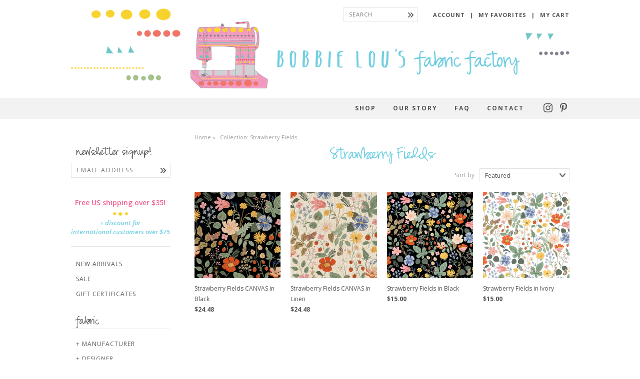

--- FILE ---
content_type: text/html; charset=utf-8
request_url: https://bobbieloufabric.com/collections/all/collection-strawberry-fields
body_size: 23388
content:
<!doctype html>
<html lang="en">
	<head>
		<meta charset="utf-8">
		<meta http-equiv="X-UA-Compatible" content="IE=edge,chrome=1">
		<meta name="description" content="Bobbie Lou&#39;s Fabric Factory" />
		<meta name="viewport" content="width=device-width,initial-scale=1,shrink-to-fit=no">
    <meta name="theme-color" content="#71cfe1">

		

		<title>All | Bobbie Lou&#39;s Fabric Factory</title>

		<link rel="canonical" href="https://bobbieloufabric.com/collections/all/collection-strawberry-fields">
		<link rel="shortcut icon" href="//bobbieloufabric.com/cdn/shop/t/22/assets/favicon.png?v=137067328318670775311768251335" type="image/png" />

		<link rel="preconnect" href="https://fonts.googleapis.com">
		<link rel="preconnect" href="https://fonts.gstatic.com" crossorigin>
		<link href="https://fonts.googleapis.com/css2?family=Open+Sans:ital,wght@0,300;0,400;0,600;0,700;1,400;1,600&display=swap" rel="stylesheet">
		<link href="//bobbieloufabric.com/cdn/shop/t/22/assets/styles.css?v=59570732824072350131768416277" rel="stylesheet" type="text/css" media="all" />

		<script src="//bobbieloufabric.com/cdn/shop/t/22/assets/jquery.min.js?v=143819514376552347241768251335" type="text/javascript"></script>

		

<meta property="og:site_name" content="Bobbie Lou&#39;s Fabric Factory">
<meta property="og:url" content="https://bobbieloufabric.com/collections/all/collection-strawberry-fields">
<meta property="og:title" content="All">
<meta property="og:type" content="product.group">
<meta property="og:description" content="Fun, bright fabrics for endless beautiful creations"><meta property="og:image" content="http://bobbieloufabric.com/cdn/shop/files/banner.png?v=1686689998&width=2048">
  <meta property="og:image:secure_url" content="https://bobbieloufabric.com/cdn/shop/files/banner.png?v=1686689998&width=2048">
  <meta property="og:image:width" content="1200">
  <meta property="og:image:height" content="628"><script type="application/ld+json">
  {
    "@context": "http://schema.org",
    "@type": "Organization",
    "name": "Bobbie Lou\u0026#39;s Fabric Factory",
    "logo": "https:\/\/bobbieloufabric.com\/cdn\/shop\/t\/22\/assets\/logo_2x.png?v=20073162511221392321768251335",
    "sameAs": [
      "http:\/\/instagram.com\/bobbieloufabric",
      "http:\/\/www.pinterest.com\/bobbieloufabric"
    ],
    "url": "https:\/\/bobbieloufabric.com"
  }
</script>

		<script>window.performance && window.performance.mark && window.performance.mark('shopify.content_for_header.start');</script><meta id="shopify-digital-wallet" name="shopify-digital-wallet" content="/3978021/digital_wallets/dialog">
<meta name="shopify-checkout-api-token" content="adf6cd3aed0db33bb04078a905a9c1ff">
<meta id="in-context-paypal-metadata" data-shop-id="3978021" data-venmo-supported="false" data-environment="production" data-locale="en_US" data-paypal-v4="true" data-currency="USD">
<link rel="alternate" type="application/atom+xml" title="Feed" href="/collections/all/collection-strawberry-fields.atom" />
<link rel="alternate" type="application/json+oembed" href="https://bobbieloufabric.com/collections/all/collection-strawberry-fields.oembed">
<script async="async" src="/checkouts/internal/preloads.js?locale=en-US"></script>
<link rel="preconnect" href="https://shop.app" crossorigin="anonymous">
<script async="async" src="https://shop.app/checkouts/internal/preloads.js?locale=en-US&shop_id=3978021" crossorigin="anonymous"></script>
<script id="apple-pay-shop-capabilities" type="application/json">{"shopId":3978021,"countryCode":"US","currencyCode":"USD","merchantCapabilities":["supports3DS"],"merchantId":"gid:\/\/shopify\/Shop\/3978021","merchantName":"Bobbie Lou's Fabric Factory","requiredBillingContactFields":["postalAddress","email"],"requiredShippingContactFields":["postalAddress","email"],"shippingType":"shipping","supportedNetworks":["visa","masterCard","amex","discover","elo","jcb"],"total":{"type":"pending","label":"Bobbie Lou's Fabric Factory","amount":"1.00"},"shopifyPaymentsEnabled":true,"supportsSubscriptions":true}</script>
<script id="shopify-features" type="application/json">{"accessToken":"adf6cd3aed0db33bb04078a905a9c1ff","betas":["rich-media-storefront-analytics"],"domain":"bobbieloufabric.com","predictiveSearch":true,"shopId":3978021,"locale":"en"}</script>
<script>var Shopify = Shopify || {};
Shopify.shop = "bobbie-lous-fabric-factory.myshopify.com";
Shopify.locale = "en";
Shopify.currency = {"active":"USD","rate":"1.0"};
Shopify.country = "US";
Shopify.theme = {"name":"Bobbie Lou (January 2026)","id":136786706526,"schema_name":"Bobbie Lou's Fabric","schema_version":"June 2023","theme_store_id":null,"role":"main"};
Shopify.theme.handle = "null";
Shopify.theme.style = {"id":null,"handle":null};
Shopify.cdnHost = "bobbieloufabric.com/cdn";
Shopify.routes = Shopify.routes || {};
Shopify.routes.root = "/";</script>
<script type="module">!function(o){(o.Shopify=o.Shopify||{}).modules=!0}(window);</script>
<script>!function(o){function n(){var o=[];function n(){o.push(Array.prototype.slice.apply(arguments))}return n.q=o,n}var t=o.Shopify=o.Shopify||{};t.loadFeatures=n(),t.autoloadFeatures=n()}(window);</script>
<script>
  window.ShopifyPay = window.ShopifyPay || {};
  window.ShopifyPay.apiHost = "shop.app\/pay";
  window.ShopifyPay.redirectState = null;
</script>
<script id="shop-js-analytics" type="application/json">{"pageType":"collection"}</script>
<script defer="defer" async type="module" src="//bobbieloufabric.com/cdn/shopifycloud/shop-js/modules/v2/client.init-shop-cart-sync_WVOgQShq.en.esm.js"></script>
<script defer="defer" async type="module" src="//bobbieloufabric.com/cdn/shopifycloud/shop-js/modules/v2/chunk.common_C_13GLB1.esm.js"></script>
<script defer="defer" async type="module" src="//bobbieloufabric.com/cdn/shopifycloud/shop-js/modules/v2/chunk.modal_CLfMGd0m.esm.js"></script>
<script type="module">
  await import("//bobbieloufabric.com/cdn/shopifycloud/shop-js/modules/v2/client.init-shop-cart-sync_WVOgQShq.en.esm.js");
await import("//bobbieloufabric.com/cdn/shopifycloud/shop-js/modules/v2/chunk.common_C_13GLB1.esm.js");
await import("//bobbieloufabric.com/cdn/shopifycloud/shop-js/modules/v2/chunk.modal_CLfMGd0m.esm.js");

  window.Shopify.SignInWithShop?.initShopCartSync?.({"fedCMEnabled":true,"windoidEnabled":true});

</script>
<script>
  window.Shopify = window.Shopify || {};
  if (!window.Shopify.featureAssets) window.Shopify.featureAssets = {};
  window.Shopify.featureAssets['shop-js'] = {"shop-cart-sync":["modules/v2/client.shop-cart-sync_DuR37GeY.en.esm.js","modules/v2/chunk.common_C_13GLB1.esm.js","modules/v2/chunk.modal_CLfMGd0m.esm.js"],"init-fed-cm":["modules/v2/client.init-fed-cm_BucUoe6W.en.esm.js","modules/v2/chunk.common_C_13GLB1.esm.js","modules/v2/chunk.modal_CLfMGd0m.esm.js"],"shop-toast-manager":["modules/v2/client.shop-toast-manager_B0JfrpKj.en.esm.js","modules/v2/chunk.common_C_13GLB1.esm.js","modules/v2/chunk.modal_CLfMGd0m.esm.js"],"init-shop-cart-sync":["modules/v2/client.init-shop-cart-sync_WVOgQShq.en.esm.js","modules/v2/chunk.common_C_13GLB1.esm.js","modules/v2/chunk.modal_CLfMGd0m.esm.js"],"shop-button":["modules/v2/client.shop-button_B_U3bv27.en.esm.js","modules/v2/chunk.common_C_13GLB1.esm.js","modules/v2/chunk.modal_CLfMGd0m.esm.js"],"init-windoid":["modules/v2/client.init-windoid_DuP9q_di.en.esm.js","modules/v2/chunk.common_C_13GLB1.esm.js","modules/v2/chunk.modal_CLfMGd0m.esm.js"],"shop-cash-offers":["modules/v2/client.shop-cash-offers_BmULhtno.en.esm.js","modules/v2/chunk.common_C_13GLB1.esm.js","modules/v2/chunk.modal_CLfMGd0m.esm.js"],"pay-button":["modules/v2/client.pay-button_CrPSEbOK.en.esm.js","modules/v2/chunk.common_C_13GLB1.esm.js","modules/v2/chunk.modal_CLfMGd0m.esm.js"],"init-customer-accounts":["modules/v2/client.init-customer-accounts_jNk9cPYQ.en.esm.js","modules/v2/client.shop-login-button_DJ5ldayH.en.esm.js","modules/v2/chunk.common_C_13GLB1.esm.js","modules/v2/chunk.modal_CLfMGd0m.esm.js"],"avatar":["modules/v2/client.avatar_BTnouDA3.en.esm.js"],"checkout-modal":["modules/v2/client.checkout-modal_pBPyh9w8.en.esm.js","modules/v2/chunk.common_C_13GLB1.esm.js","modules/v2/chunk.modal_CLfMGd0m.esm.js"],"init-shop-for-new-customer-accounts":["modules/v2/client.init-shop-for-new-customer-accounts_BUoCy7a5.en.esm.js","modules/v2/client.shop-login-button_DJ5ldayH.en.esm.js","modules/v2/chunk.common_C_13GLB1.esm.js","modules/v2/chunk.modal_CLfMGd0m.esm.js"],"init-customer-accounts-sign-up":["modules/v2/client.init-customer-accounts-sign-up_CnczCz9H.en.esm.js","modules/v2/client.shop-login-button_DJ5ldayH.en.esm.js","modules/v2/chunk.common_C_13GLB1.esm.js","modules/v2/chunk.modal_CLfMGd0m.esm.js"],"init-shop-email-lookup-coordinator":["modules/v2/client.init-shop-email-lookup-coordinator_CzjY5t9o.en.esm.js","modules/v2/chunk.common_C_13GLB1.esm.js","modules/v2/chunk.modal_CLfMGd0m.esm.js"],"shop-follow-button":["modules/v2/client.shop-follow-button_CsYC63q7.en.esm.js","modules/v2/chunk.common_C_13GLB1.esm.js","modules/v2/chunk.modal_CLfMGd0m.esm.js"],"shop-login-button":["modules/v2/client.shop-login-button_DJ5ldayH.en.esm.js","modules/v2/chunk.common_C_13GLB1.esm.js","modules/v2/chunk.modal_CLfMGd0m.esm.js"],"shop-login":["modules/v2/client.shop-login_B9ccPdmx.en.esm.js","modules/v2/chunk.common_C_13GLB1.esm.js","modules/v2/chunk.modal_CLfMGd0m.esm.js"],"lead-capture":["modules/v2/client.lead-capture_D0K_KgYb.en.esm.js","modules/v2/chunk.common_C_13GLB1.esm.js","modules/v2/chunk.modal_CLfMGd0m.esm.js"],"payment-terms":["modules/v2/client.payment-terms_BWmiNN46.en.esm.js","modules/v2/chunk.common_C_13GLB1.esm.js","modules/v2/chunk.modal_CLfMGd0m.esm.js"]};
</script>
<script>(function() {
  var isLoaded = false;
  function asyncLoad() {
    if (isLoaded) return;
    isLoaded = true;
    var urls = ["https:\/\/cdn-stamped-io.azureedge.net\/files\/shopify.min.js?shop=bobbie-lous-fabric-factory.myshopify.com","https:\/\/cdn-stamped-io.azureedge.net\/files\/shopify.v2.min.js?shop=bobbie-lous-fabric-factory.myshopify.com","https:\/\/chimpstatic.com\/mcjs-connected\/js\/users\/ca15c0036ce6068cb8e395c45\/43049a32bcfbc54e8f4bf4984.js?shop=bobbie-lous-fabric-factory.myshopify.com","\/\/backinstock.useamp.com\/widget\/22974_1767155002.js?category=bis\u0026v=6\u0026shop=bobbie-lous-fabric-factory.myshopify.com"];
    for (var i = 0; i < urls.length; i++) {
      var s = document.createElement('script');
      s.type = 'text/javascript';
      s.async = true;
      s.src = urls[i];
      var x = document.getElementsByTagName('script')[0];
      x.parentNode.insertBefore(s, x);
    }
  };
  if(window.attachEvent) {
    window.attachEvent('onload', asyncLoad);
  } else {
    window.addEventListener('load', asyncLoad, false);
  }
})();</script>
<script id="__st">var __st={"a":3978021,"offset":-25200,"reqid":"e42bb533-318c-4bee-86c0-9c4d51feaa60-1769688285","pageurl":"bobbieloufabric.com\/collections\/all\/collection-strawberry-fields","u":"422ac36261a4","p":"collection","rtyp":"collection","rid":22713473};</script>
<script>window.ShopifyPaypalV4VisibilityTracking = true;</script>
<script id="captcha-bootstrap">!function(){'use strict';const t='contact',e='account',n='new_comment',o=[[t,t],['blogs',n],['comments',n],[t,'customer']],c=[[e,'customer_login'],[e,'guest_login'],[e,'recover_customer_password'],[e,'create_customer']],r=t=>t.map((([t,e])=>`form[action*='/${t}']:not([data-nocaptcha='true']) input[name='form_type'][value='${e}']`)).join(','),a=t=>()=>t?[...document.querySelectorAll(t)].map((t=>t.form)):[];function s(){const t=[...o],e=r(t);return a(e)}const i='password',u='form_key',d=['recaptcha-v3-token','g-recaptcha-response','h-captcha-response',i],f=()=>{try{return window.sessionStorage}catch{return}},m='__shopify_v',_=t=>t.elements[u];function p(t,e,n=!1){try{const o=window.sessionStorage,c=JSON.parse(o.getItem(e)),{data:r}=function(t){const{data:e,action:n}=t;return t[m]||n?{data:e,action:n}:{data:t,action:n}}(c);for(const[e,n]of Object.entries(r))t.elements[e]&&(t.elements[e].value=n);n&&o.removeItem(e)}catch(o){console.error('form repopulation failed',{error:o})}}const l='form_type',E='cptcha';function T(t){t.dataset[E]=!0}const w=window,h=w.document,L='Shopify',v='ce_forms',y='captcha';let A=!1;((t,e)=>{const n=(g='f06e6c50-85a8-45c8-87d0-21a2b65856fe',I='https://cdn.shopify.com/shopifycloud/storefront-forms-hcaptcha/ce_storefront_forms_captcha_hcaptcha.v1.5.2.iife.js',D={infoText:'Protected by hCaptcha',privacyText:'Privacy',termsText:'Terms'},(t,e,n)=>{const o=w[L][v],c=o.bindForm;if(c)return c(t,g,e,D).then(n);var r;o.q.push([[t,g,e,D],n]),r=I,A||(h.body.append(Object.assign(h.createElement('script'),{id:'captcha-provider',async:!0,src:r})),A=!0)});var g,I,D;w[L]=w[L]||{},w[L][v]=w[L][v]||{},w[L][v].q=[],w[L][y]=w[L][y]||{},w[L][y].protect=function(t,e){n(t,void 0,e),T(t)},Object.freeze(w[L][y]),function(t,e,n,w,h,L){const[v,y,A,g]=function(t,e,n){const i=e?o:[],u=t?c:[],d=[...i,...u],f=r(d),m=r(i),_=r(d.filter((([t,e])=>n.includes(e))));return[a(f),a(m),a(_),s()]}(w,h,L),I=t=>{const e=t.target;return e instanceof HTMLFormElement?e:e&&e.form},D=t=>v().includes(t);t.addEventListener('submit',(t=>{const e=I(t);if(!e)return;const n=D(e)&&!e.dataset.hcaptchaBound&&!e.dataset.recaptchaBound,o=_(e),c=g().includes(e)&&(!o||!o.value);(n||c)&&t.preventDefault(),c&&!n&&(function(t){try{if(!f())return;!function(t){const e=f();if(!e)return;const n=_(t);if(!n)return;const o=n.value;o&&e.removeItem(o)}(t);const e=Array.from(Array(32),(()=>Math.random().toString(36)[2])).join('');!function(t,e){_(t)||t.append(Object.assign(document.createElement('input'),{type:'hidden',name:u})),t.elements[u].value=e}(t,e),function(t,e){const n=f();if(!n)return;const o=[...t.querySelectorAll(`input[type='${i}']`)].map((({name:t})=>t)),c=[...d,...o],r={};for(const[a,s]of new FormData(t).entries())c.includes(a)||(r[a]=s);n.setItem(e,JSON.stringify({[m]:1,action:t.action,data:r}))}(t,e)}catch(e){console.error('failed to persist form',e)}}(e),e.submit())}));const S=(t,e)=>{t&&!t.dataset[E]&&(n(t,e.some((e=>e===t))),T(t))};for(const o of['focusin','change'])t.addEventListener(o,(t=>{const e=I(t);D(e)&&S(e,y())}));const B=e.get('form_key'),M=e.get(l),P=B&&M;t.addEventListener('DOMContentLoaded',(()=>{const t=y();if(P)for(const e of t)e.elements[l].value===M&&p(e,B);[...new Set([...A(),...v().filter((t=>'true'===t.dataset.shopifyCaptcha))])].forEach((e=>S(e,t)))}))}(h,new URLSearchParams(w.location.search),n,t,e,['guest_login'])})(!0,!0)}();</script>
<script integrity="sha256-4kQ18oKyAcykRKYeNunJcIwy7WH5gtpwJnB7kiuLZ1E=" data-source-attribution="shopify.loadfeatures" defer="defer" src="//bobbieloufabric.com/cdn/shopifycloud/storefront/assets/storefront/load_feature-a0a9edcb.js" crossorigin="anonymous"></script>
<script crossorigin="anonymous" defer="defer" src="//bobbieloufabric.com/cdn/shopifycloud/storefront/assets/shopify_pay/storefront-65b4c6d7.js?v=20250812"></script>
<script data-source-attribution="shopify.dynamic_checkout.dynamic.init">var Shopify=Shopify||{};Shopify.PaymentButton=Shopify.PaymentButton||{isStorefrontPortableWallets:!0,init:function(){window.Shopify.PaymentButton.init=function(){};var t=document.createElement("script");t.src="https://bobbieloufabric.com/cdn/shopifycloud/portable-wallets/latest/portable-wallets.en.js",t.type="module",document.head.appendChild(t)}};
</script>
<script data-source-attribution="shopify.dynamic_checkout.buyer_consent">
  function portableWalletsHideBuyerConsent(e){var t=document.getElementById("shopify-buyer-consent"),n=document.getElementById("shopify-subscription-policy-button");t&&n&&(t.classList.add("hidden"),t.setAttribute("aria-hidden","true"),n.removeEventListener("click",e))}function portableWalletsShowBuyerConsent(e){var t=document.getElementById("shopify-buyer-consent"),n=document.getElementById("shopify-subscription-policy-button");t&&n&&(t.classList.remove("hidden"),t.removeAttribute("aria-hidden"),n.addEventListener("click",e))}window.Shopify?.PaymentButton&&(window.Shopify.PaymentButton.hideBuyerConsent=portableWalletsHideBuyerConsent,window.Shopify.PaymentButton.showBuyerConsent=portableWalletsShowBuyerConsent);
</script>
<script data-source-attribution="shopify.dynamic_checkout.cart.bootstrap">document.addEventListener("DOMContentLoaded",(function(){function t(){return document.querySelector("shopify-accelerated-checkout-cart, shopify-accelerated-checkout")}if(t())Shopify.PaymentButton.init();else{new MutationObserver((function(e,n){t()&&(Shopify.PaymentButton.init(),n.disconnect())})).observe(document.body,{childList:!0,subtree:!0})}}));
</script>
<script id='scb4127' type='text/javascript' async='' src='https://bobbieloufabric.com/cdn/shopifycloud/privacy-banner/storefront-banner.js'></script><link id="shopify-accelerated-checkout-styles" rel="stylesheet" media="screen" href="https://bobbieloufabric.com/cdn/shopifycloud/portable-wallets/latest/accelerated-checkout-backwards-compat.css" crossorigin="anonymous">
<style id="shopify-accelerated-checkout-cart">
        #shopify-buyer-consent {
  margin-top: 1em;
  display: inline-block;
  width: 100%;
}

#shopify-buyer-consent.hidden {
  display: none;
}

#shopify-subscription-policy-button {
  background: none;
  border: none;
  padding: 0;
  text-decoration: underline;
  font-size: inherit;
  cursor: pointer;
}

#shopify-subscription-policy-button::before {
  box-shadow: none;
}

      </style>

<script>window.performance && window.performance.mark && window.performance.mark('shopify.content_for_header.end');</script>

	<link href="https://monorail-edge.shopifysvc.com" rel="dns-prefetch">
<script>(function(){if ("sendBeacon" in navigator && "performance" in window) {try {var session_token_from_headers = performance.getEntriesByType('navigation')[0].serverTiming.find(x => x.name == '_s').description;} catch {var session_token_from_headers = undefined;}var session_cookie_matches = document.cookie.match(/_shopify_s=([^;]*)/);var session_token_from_cookie = session_cookie_matches && session_cookie_matches.length === 2 ? session_cookie_matches[1] : "";var session_token = session_token_from_headers || session_token_from_cookie || "";function handle_abandonment_event(e) {var entries = performance.getEntries().filter(function(entry) {return /monorail-edge.shopifysvc.com/.test(entry.name);});if (!window.abandonment_tracked && entries.length === 0) {window.abandonment_tracked = true;var currentMs = Date.now();var navigation_start = performance.timing.navigationStart;var payload = {shop_id: 3978021,url: window.location.href,navigation_start,duration: currentMs - navigation_start,session_token,page_type: "collection"};window.navigator.sendBeacon("https://monorail-edge.shopifysvc.com/v1/produce", JSON.stringify({schema_id: "online_store_buyer_site_abandonment/1.1",payload: payload,metadata: {event_created_at_ms: currentMs,event_sent_at_ms: currentMs}}));}}window.addEventListener('pagehide', handle_abandonment_event);}}());</script>
<script id="web-pixels-manager-setup">(function e(e,d,r,n,o){if(void 0===o&&(o={}),!Boolean(null===(a=null===(i=window.Shopify)||void 0===i?void 0:i.analytics)||void 0===a?void 0:a.replayQueue)){var i,a;window.Shopify=window.Shopify||{};var t=window.Shopify;t.analytics=t.analytics||{};var s=t.analytics;s.replayQueue=[],s.publish=function(e,d,r){return s.replayQueue.push([e,d,r]),!0};try{self.performance.mark("wpm:start")}catch(e){}var l=function(){var e={modern:/Edge?\/(1{2}[4-9]|1[2-9]\d|[2-9]\d{2}|\d{4,})\.\d+(\.\d+|)|Firefox\/(1{2}[4-9]|1[2-9]\d|[2-9]\d{2}|\d{4,})\.\d+(\.\d+|)|Chrom(ium|e)\/(9{2}|\d{3,})\.\d+(\.\d+|)|(Maci|X1{2}).+ Version\/(15\.\d+|(1[6-9]|[2-9]\d|\d{3,})\.\d+)([,.]\d+|)( \(\w+\)|)( Mobile\/\w+|) Safari\/|Chrome.+OPR\/(9{2}|\d{3,})\.\d+\.\d+|(CPU[ +]OS|iPhone[ +]OS|CPU[ +]iPhone|CPU IPhone OS|CPU iPad OS)[ +]+(15[._]\d+|(1[6-9]|[2-9]\d|\d{3,})[._]\d+)([._]\d+|)|Android:?[ /-](13[3-9]|1[4-9]\d|[2-9]\d{2}|\d{4,})(\.\d+|)(\.\d+|)|Android.+Firefox\/(13[5-9]|1[4-9]\d|[2-9]\d{2}|\d{4,})\.\d+(\.\d+|)|Android.+Chrom(ium|e)\/(13[3-9]|1[4-9]\d|[2-9]\d{2}|\d{4,})\.\d+(\.\d+|)|SamsungBrowser\/([2-9]\d|\d{3,})\.\d+/,legacy:/Edge?\/(1[6-9]|[2-9]\d|\d{3,})\.\d+(\.\d+|)|Firefox\/(5[4-9]|[6-9]\d|\d{3,})\.\d+(\.\d+|)|Chrom(ium|e)\/(5[1-9]|[6-9]\d|\d{3,})\.\d+(\.\d+|)([\d.]+$|.*Safari\/(?![\d.]+ Edge\/[\d.]+$))|(Maci|X1{2}).+ Version\/(10\.\d+|(1[1-9]|[2-9]\d|\d{3,})\.\d+)([,.]\d+|)( \(\w+\)|)( Mobile\/\w+|) Safari\/|Chrome.+OPR\/(3[89]|[4-9]\d|\d{3,})\.\d+\.\d+|(CPU[ +]OS|iPhone[ +]OS|CPU[ +]iPhone|CPU IPhone OS|CPU iPad OS)[ +]+(10[._]\d+|(1[1-9]|[2-9]\d|\d{3,})[._]\d+)([._]\d+|)|Android:?[ /-](13[3-9]|1[4-9]\d|[2-9]\d{2}|\d{4,})(\.\d+|)(\.\d+|)|Mobile Safari.+OPR\/([89]\d|\d{3,})\.\d+\.\d+|Android.+Firefox\/(13[5-9]|1[4-9]\d|[2-9]\d{2}|\d{4,})\.\d+(\.\d+|)|Android.+Chrom(ium|e)\/(13[3-9]|1[4-9]\d|[2-9]\d{2}|\d{4,})\.\d+(\.\d+|)|Android.+(UC? ?Browser|UCWEB|U3)[ /]?(15\.([5-9]|\d{2,})|(1[6-9]|[2-9]\d|\d{3,})\.\d+)\.\d+|SamsungBrowser\/(5\.\d+|([6-9]|\d{2,})\.\d+)|Android.+MQ{2}Browser\/(14(\.(9|\d{2,})|)|(1[5-9]|[2-9]\d|\d{3,})(\.\d+|))(\.\d+|)|K[Aa][Ii]OS\/(3\.\d+|([4-9]|\d{2,})\.\d+)(\.\d+|)/},d=e.modern,r=e.legacy,n=navigator.userAgent;return n.match(d)?"modern":n.match(r)?"legacy":"unknown"}(),u="modern"===l?"modern":"legacy",c=(null!=n?n:{modern:"",legacy:""})[u],f=function(e){return[e.baseUrl,"/wpm","/b",e.hashVersion,"modern"===e.buildTarget?"m":"l",".js"].join("")}({baseUrl:d,hashVersion:r,buildTarget:u}),m=function(e){var d=e.version,r=e.bundleTarget,n=e.surface,o=e.pageUrl,i=e.monorailEndpoint;return{emit:function(e){var a=e.status,t=e.errorMsg,s=(new Date).getTime(),l=JSON.stringify({metadata:{event_sent_at_ms:s},events:[{schema_id:"web_pixels_manager_load/3.1",payload:{version:d,bundle_target:r,page_url:o,status:a,surface:n,error_msg:t},metadata:{event_created_at_ms:s}}]});if(!i)return console&&console.warn&&console.warn("[Web Pixels Manager] No Monorail endpoint provided, skipping logging."),!1;try{return self.navigator.sendBeacon.bind(self.navigator)(i,l)}catch(e){}var u=new XMLHttpRequest;try{return u.open("POST",i,!0),u.setRequestHeader("Content-Type","text/plain"),u.send(l),!0}catch(e){return console&&console.warn&&console.warn("[Web Pixels Manager] Got an unhandled error while logging to Monorail."),!1}}}}({version:r,bundleTarget:l,surface:e.surface,pageUrl:self.location.href,monorailEndpoint:e.monorailEndpoint});try{o.browserTarget=l,function(e){var d=e.src,r=e.async,n=void 0===r||r,o=e.onload,i=e.onerror,a=e.sri,t=e.scriptDataAttributes,s=void 0===t?{}:t,l=document.createElement("script"),u=document.querySelector("head"),c=document.querySelector("body");if(l.async=n,l.src=d,a&&(l.integrity=a,l.crossOrigin="anonymous"),s)for(var f in s)if(Object.prototype.hasOwnProperty.call(s,f))try{l.dataset[f]=s[f]}catch(e){}if(o&&l.addEventListener("load",o),i&&l.addEventListener("error",i),u)u.appendChild(l);else{if(!c)throw new Error("Did not find a head or body element to append the script");c.appendChild(l)}}({src:f,async:!0,onload:function(){if(!function(){var e,d;return Boolean(null===(d=null===(e=window.Shopify)||void 0===e?void 0:e.analytics)||void 0===d?void 0:d.initialized)}()){var d=window.webPixelsManager.init(e)||void 0;if(d){var r=window.Shopify.analytics;r.replayQueue.forEach((function(e){var r=e[0],n=e[1],o=e[2];d.publishCustomEvent(r,n,o)})),r.replayQueue=[],r.publish=d.publishCustomEvent,r.visitor=d.visitor,r.initialized=!0}}},onerror:function(){return m.emit({status:"failed",errorMsg:"".concat(f," has failed to load")})},sri:function(e){var d=/^sha384-[A-Za-z0-9+/=]+$/;return"string"==typeof e&&d.test(e)}(c)?c:"",scriptDataAttributes:o}),m.emit({status:"loading"})}catch(e){m.emit({status:"failed",errorMsg:(null==e?void 0:e.message)||"Unknown error"})}}})({shopId: 3978021,storefrontBaseUrl: "https://bobbieloufabric.com",extensionsBaseUrl: "https://extensions.shopifycdn.com/cdn/shopifycloud/web-pixels-manager",monorailEndpoint: "https://monorail-edge.shopifysvc.com/unstable/produce_batch",surface: "storefront-renderer",enabledBetaFlags: ["2dca8a86"],webPixelsConfigList: [{"id":"372703326","configuration":"{\"config\":\"{\\\"pixel_id\\\":\\\"G-GZ910FH3XR\\\",\\\"gtag_events\\\":[{\\\"type\\\":\\\"purchase\\\",\\\"action_label\\\":\\\"G-GZ910FH3XR\\\"},{\\\"type\\\":\\\"page_view\\\",\\\"action_label\\\":\\\"G-GZ910FH3XR\\\"},{\\\"type\\\":\\\"view_item\\\",\\\"action_label\\\":\\\"G-GZ910FH3XR\\\"},{\\\"type\\\":\\\"search\\\",\\\"action_label\\\":\\\"G-GZ910FH3XR\\\"},{\\\"type\\\":\\\"add_to_cart\\\",\\\"action_label\\\":\\\"G-GZ910FH3XR\\\"},{\\\"type\\\":\\\"begin_checkout\\\",\\\"action_label\\\":\\\"G-GZ910FH3XR\\\"},{\\\"type\\\":\\\"add_payment_info\\\",\\\"action_label\\\":\\\"G-GZ910FH3XR\\\"}],\\\"enable_monitoring_mode\\\":false}\"}","eventPayloadVersion":"v1","runtimeContext":"OPEN","scriptVersion":"b2a88bafab3e21179ed38636efcd8a93","type":"APP","apiClientId":1780363,"privacyPurposes":[],"dataSharingAdjustments":{"protectedCustomerApprovalScopes":["read_customer_address","read_customer_email","read_customer_name","read_customer_personal_data","read_customer_phone"]}},{"id":"98304094","eventPayloadVersion":"v1","runtimeContext":"LAX","scriptVersion":"1","type":"CUSTOM","privacyPurposes":["ANALYTICS"],"name":"Google Analytics tag (migrated)"},{"id":"shopify-app-pixel","configuration":"{}","eventPayloadVersion":"v1","runtimeContext":"STRICT","scriptVersion":"0450","apiClientId":"shopify-pixel","type":"APP","privacyPurposes":["ANALYTICS","MARKETING"]},{"id":"shopify-custom-pixel","eventPayloadVersion":"v1","runtimeContext":"LAX","scriptVersion":"0450","apiClientId":"shopify-pixel","type":"CUSTOM","privacyPurposes":["ANALYTICS","MARKETING"]}],isMerchantRequest: false,initData: {"shop":{"name":"Bobbie Lou's Fabric Factory","paymentSettings":{"currencyCode":"USD"},"myshopifyDomain":"bobbie-lous-fabric-factory.myshopify.com","countryCode":"US","storefrontUrl":"https:\/\/bobbieloufabric.com"},"customer":null,"cart":null,"checkout":null,"productVariants":[],"purchasingCompany":null},},"https://bobbieloufabric.com/cdn","1d2a099fw23dfb22ep557258f5m7a2edbae",{"modern":"","legacy":""},{"shopId":"3978021","storefrontBaseUrl":"https:\/\/bobbieloufabric.com","extensionBaseUrl":"https:\/\/extensions.shopifycdn.com\/cdn\/shopifycloud\/web-pixels-manager","surface":"storefront-renderer","enabledBetaFlags":"[\"2dca8a86\"]","isMerchantRequest":"false","hashVersion":"1d2a099fw23dfb22ep557258f5m7a2edbae","publish":"custom","events":"[[\"page_viewed\",{}],[\"collection_viewed\",{\"collection\":{\"id\":\"22713473\",\"title\":\"All\",\"productVariants\":[{\"price\":{\"amount\":6.12,\"currencyCode\":\"USD\"},\"product\":{\"title\":\"Strawberry Fields CANVAS in Black\",\"vendor\":\"Bobbie Lou's Fabric Factory\",\"id\":\"4790297198686\",\"untranslatedTitle\":\"Strawberry Fields CANVAS in Black\",\"url\":\"\/products\/strawberry-fields-canvas-in-black\",\"type\":\"Fabric\"},\"id\":\"32256297435230\",\"image\":{\"src\":\"\/\/bobbieloufabric.com\/cdn\/shop\/products\/rp400bk8cp_strawberry_fields_black.jpg?v=1604766178\"},\"sku\":null,\"title\":\"Fabric Yardage\",\"untranslatedTitle\":\"Fabric Yardage\"},{\"price\":{\"amount\":6.12,\"currencyCode\":\"USD\"},\"product\":{\"title\":\"Strawberry Fields CANVAS in Linen\",\"vendor\":\"Bobbie Lou's Fabric Factory\",\"id\":\"4790298148958\",\"untranslatedTitle\":\"Strawberry Fields CANVAS in Linen\",\"url\":\"\/products\/strawberry-fields-canvas-in-linen\",\"type\":\"Fabric\"},\"id\":\"32256299499614\",\"image\":{\"src\":\"\/\/bobbieloufabric.com\/cdn\/shop\/products\/rp400li9uc_strawberry_fields_linen.jpg?v=1604766532\"},\"sku\":null,\"title\":\"Fabric Yardage\",\"untranslatedTitle\":\"Fabric Yardage\"},{\"price\":{\"amount\":3.75,\"currencyCode\":\"USD\"},\"product\":{\"title\":\"Strawberry Fields in Black\",\"vendor\":\"Bobbie Lou's Fabric Factory\",\"id\":\"4785441374302\",\"untranslatedTitle\":\"Strawberry Fields in Black\",\"url\":\"\/products\/strawberry-fields-in-black\",\"type\":\"Fabric\"},\"id\":\"32240295542878\",\"image\":{\"src\":\"\/\/bobbieloufabric.com\/cdn\/shop\/products\/rp400bk1_strawberry_fields_black.jpg?v=1603819145\"},\"sku\":null,\"title\":\"Fabric Yardage\",\"untranslatedTitle\":\"Fabric Yardage\"},{\"price\":{\"amount\":3.75,\"currencyCode\":\"USD\"},\"product\":{\"title\":\"Strawberry Fields in Ivory\",\"vendor\":\"Bobbie Lou's Fabric Factory\",\"id\":\"4785494818910\",\"untranslatedTitle\":\"Strawberry Fields in Ivory\",\"url\":\"\/products\/strawberry-fields-in-ivory\",\"type\":\"Fabric\"},\"id\":\"32240521740382\",\"image\":{\"src\":\"\/\/bobbieloufabric.com\/cdn\/shop\/products\/rp400iv4_strawberry_fields_ivory.jpg?v=1603827963\"},\"sku\":null,\"title\":\"Fabric Yardage\",\"untranslatedTitle\":\"Fabric Yardage\"}]}}]]"});</script><script>
  window.ShopifyAnalytics = window.ShopifyAnalytics || {};
  window.ShopifyAnalytics.meta = window.ShopifyAnalytics.meta || {};
  window.ShopifyAnalytics.meta.currency = 'USD';
  var meta = {"products":[{"id":4790297198686,"gid":"gid:\/\/shopify\/Product\/4790297198686","vendor":"Bobbie Lou's Fabric Factory","type":"Fabric","handle":"strawberry-fields-canvas-in-black","variants":[{"id":32256297435230,"price":612,"name":"Strawberry Fields CANVAS in Black - Fabric Yardage","public_title":"Fabric Yardage","sku":null},{"id":32256297467998,"price":700,"name":"Strawberry Fields CANVAS in Black - Fat Quarter","public_title":"Fat Quarter","sku":null}],"remote":false},{"id":4790298148958,"gid":"gid:\/\/shopify\/Product\/4790298148958","vendor":"Bobbie Lou's Fabric Factory","type":"Fabric","handle":"strawberry-fields-canvas-in-linen","variants":[{"id":32256299499614,"price":612,"name":"Strawberry Fields CANVAS in Linen - Fabric Yardage","public_title":"Fabric Yardage","sku":null},{"id":32256299532382,"price":700,"name":"Strawberry Fields CANVAS in Linen - Fat Quarter","public_title":"Fat Quarter","sku":null}],"remote":false},{"id":4785441374302,"gid":"gid:\/\/shopify\/Product\/4785441374302","vendor":"Bobbie Lou's Fabric Factory","type":"Fabric","handle":"strawberry-fields-in-black","variants":[{"id":32240295542878,"price":375,"name":"Strawberry Fields in Black - Fabric Yardage","public_title":"Fabric Yardage","sku":null},{"id":32240295575646,"price":475,"name":"Strawberry Fields in Black - Fat Quarter","public_title":"Fat Quarter","sku":null}],"remote":false},{"id":4785494818910,"gid":"gid:\/\/shopify\/Product\/4785494818910","vendor":"Bobbie Lou's Fabric Factory","type":"Fabric","handle":"strawberry-fields-in-ivory","variants":[{"id":32240521740382,"price":375,"name":"Strawberry Fields in Ivory - Fabric Yardage","public_title":"Fabric Yardage","sku":null},{"id":32240521773150,"price":475,"name":"Strawberry Fields in Ivory - Fat Quarter","public_title":"Fat Quarter","sku":null}],"remote":false}],"page":{"pageType":"collection","resourceType":"collection","resourceId":22713473,"requestId":"e42bb533-318c-4bee-86c0-9c4d51feaa60-1769688285"}};
  for (var attr in meta) {
    window.ShopifyAnalytics.meta[attr] = meta[attr];
  }
</script>
<script class="analytics">
  (function () {
    var customDocumentWrite = function(content) {
      var jquery = null;

      if (window.jQuery) {
        jquery = window.jQuery;
      } else if (window.Checkout && window.Checkout.$) {
        jquery = window.Checkout.$;
      }

      if (jquery) {
        jquery('body').append(content);
      }
    };

    var hasLoggedConversion = function(token) {
      if (token) {
        return document.cookie.indexOf('loggedConversion=' + token) !== -1;
      }
      return false;
    }

    var setCookieIfConversion = function(token) {
      if (token) {
        var twoMonthsFromNow = new Date(Date.now());
        twoMonthsFromNow.setMonth(twoMonthsFromNow.getMonth() + 2);

        document.cookie = 'loggedConversion=' + token + '; expires=' + twoMonthsFromNow;
      }
    }

    var trekkie = window.ShopifyAnalytics.lib = window.trekkie = window.trekkie || [];
    if (trekkie.integrations) {
      return;
    }
    trekkie.methods = [
      'identify',
      'page',
      'ready',
      'track',
      'trackForm',
      'trackLink'
    ];
    trekkie.factory = function(method) {
      return function() {
        var args = Array.prototype.slice.call(arguments);
        args.unshift(method);
        trekkie.push(args);
        return trekkie;
      };
    };
    for (var i = 0; i < trekkie.methods.length; i++) {
      var key = trekkie.methods[i];
      trekkie[key] = trekkie.factory(key);
    }
    trekkie.load = function(config) {
      trekkie.config = config || {};
      trekkie.config.initialDocumentCookie = document.cookie;
      var first = document.getElementsByTagName('script')[0];
      var script = document.createElement('script');
      script.type = 'text/javascript';
      script.onerror = function(e) {
        var scriptFallback = document.createElement('script');
        scriptFallback.type = 'text/javascript';
        scriptFallback.onerror = function(error) {
                var Monorail = {
      produce: function produce(monorailDomain, schemaId, payload) {
        var currentMs = new Date().getTime();
        var event = {
          schema_id: schemaId,
          payload: payload,
          metadata: {
            event_created_at_ms: currentMs,
            event_sent_at_ms: currentMs
          }
        };
        return Monorail.sendRequest("https://" + monorailDomain + "/v1/produce", JSON.stringify(event));
      },
      sendRequest: function sendRequest(endpointUrl, payload) {
        // Try the sendBeacon API
        if (window && window.navigator && typeof window.navigator.sendBeacon === 'function' && typeof window.Blob === 'function' && !Monorail.isIos12()) {
          var blobData = new window.Blob([payload], {
            type: 'text/plain'
          });

          if (window.navigator.sendBeacon(endpointUrl, blobData)) {
            return true;
          } // sendBeacon was not successful

        } // XHR beacon

        var xhr = new XMLHttpRequest();

        try {
          xhr.open('POST', endpointUrl);
          xhr.setRequestHeader('Content-Type', 'text/plain');
          xhr.send(payload);
        } catch (e) {
          console.log(e);
        }

        return false;
      },
      isIos12: function isIos12() {
        return window.navigator.userAgent.lastIndexOf('iPhone; CPU iPhone OS 12_') !== -1 || window.navigator.userAgent.lastIndexOf('iPad; CPU OS 12_') !== -1;
      }
    };
    Monorail.produce('monorail-edge.shopifysvc.com',
      'trekkie_storefront_load_errors/1.1',
      {shop_id: 3978021,
      theme_id: 136786706526,
      app_name: "storefront",
      context_url: window.location.href,
      source_url: "//bobbieloufabric.com/cdn/s/trekkie.storefront.a804e9514e4efded663580eddd6991fcc12b5451.min.js"});

        };
        scriptFallback.async = true;
        scriptFallback.src = '//bobbieloufabric.com/cdn/s/trekkie.storefront.a804e9514e4efded663580eddd6991fcc12b5451.min.js';
        first.parentNode.insertBefore(scriptFallback, first);
      };
      script.async = true;
      script.src = '//bobbieloufabric.com/cdn/s/trekkie.storefront.a804e9514e4efded663580eddd6991fcc12b5451.min.js';
      first.parentNode.insertBefore(script, first);
    };
    trekkie.load(
      {"Trekkie":{"appName":"storefront","development":false,"defaultAttributes":{"shopId":3978021,"isMerchantRequest":null,"themeId":136786706526,"themeCityHash":"13039552838433889117","contentLanguage":"en","currency":"USD","eventMetadataId":"94b2176e-154e-41c6-8ecc-9d082c903b18"},"isServerSideCookieWritingEnabled":true,"monorailRegion":"shop_domain","enabledBetaFlags":["65f19447","b5387b81"]},"Session Attribution":{},"S2S":{"facebookCapiEnabled":false,"source":"trekkie-storefront-renderer","apiClientId":580111}}
    );

    var loaded = false;
    trekkie.ready(function() {
      if (loaded) return;
      loaded = true;

      window.ShopifyAnalytics.lib = window.trekkie;

      var originalDocumentWrite = document.write;
      document.write = customDocumentWrite;
      try { window.ShopifyAnalytics.merchantGoogleAnalytics.call(this); } catch(error) {};
      document.write = originalDocumentWrite;

      window.ShopifyAnalytics.lib.page(null,{"pageType":"collection","resourceType":"collection","resourceId":22713473,"requestId":"e42bb533-318c-4bee-86c0-9c4d51feaa60-1769688285","shopifyEmitted":true});

      var match = window.location.pathname.match(/checkouts\/(.+)\/(thank_you|post_purchase)/)
      var token = match? match[1]: undefined;
      if (!hasLoggedConversion(token)) {
        setCookieIfConversion(token);
        window.ShopifyAnalytics.lib.track("Viewed Product Category",{"currency":"USD","category":"Collection: all","collectionName":"all","collectionId":22713473,"nonInteraction":true},undefined,undefined,{"shopifyEmitted":true});
      }
    });


        var eventsListenerScript = document.createElement('script');
        eventsListenerScript.async = true;
        eventsListenerScript.src = "//bobbieloufabric.com/cdn/shopifycloud/storefront/assets/shop_events_listener-3da45d37.js";
        document.getElementsByTagName('head')[0].appendChild(eventsListenerScript);

})();</script>
  <script>
  if (!window.ga || (window.ga && typeof window.ga !== 'function')) {
    window.ga = function ga() {
      (window.ga.q = window.ga.q || []).push(arguments);
      if (window.Shopify && window.Shopify.analytics && typeof window.Shopify.analytics.publish === 'function') {
        window.Shopify.analytics.publish("ga_stub_called", {}, {sendTo: "google_osp_migration"});
      }
      console.error("Shopify's Google Analytics stub called with:", Array.from(arguments), "\nSee https://help.shopify.com/manual/promoting-marketing/pixels/pixel-migration#google for more information.");
    };
    if (window.Shopify && window.Shopify.analytics && typeof window.Shopify.analytics.publish === 'function') {
      window.Shopify.analytics.publish("ga_stub_initialized", {}, {sendTo: "google_osp_migration"});
    }
  }
</script>
<script
  defer
  src="https://bobbieloufabric.com/cdn/shopifycloud/perf-kit/shopify-perf-kit-3.1.0.min.js"
  data-application="storefront-renderer"
  data-shop-id="3978021"
  data-render-region="gcp-us-central1"
  data-page-type="collection"
  data-theme-instance-id="136786706526"
  data-theme-name="Bobbie Lou's Fabric"
  data-theme-version="June 2023"
  data-monorail-region="shop_domain"
  data-resource-timing-sampling-rate="10"
  data-shs="true"
  data-shs-beacon="true"
  data-shs-export-with-fetch="true"
  data-shs-logs-sample-rate="1"
  data-shs-beacon-endpoint="https://bobbieloufabric.com/api/collect"
></script>
</head>

	<body class="collection collection ">

		<a class="visuallyhidden" href="#main">Skip to content</a>

		<div id="shopify-section-theme-header" class="shopify-section"><header class="mobile">

	<a href="Free US shipping over $35!
+ discount for international customers over $75" class="shipping-note">
		Free US shipping over $35!<br />
+ discount for international customers over $75
	</a> <!-- end .shipping-note -->
	
	<div class="mobile-bar">
		<button type="button" class="nav_icon" aria-label="menu">
			<svg id="Layer_1" data-name="Layer 1" xmlns="http://www.w3.org/2000/svg" viewBox="0 0 448 384" class="svg-menu">
  <path d="m0,32C0,14.3,14.3,0,32,0h384c17.7,0,32,14.3,32,32s-14.3,32-32,32H32C14.3,64,0,49.7,0,32Zm0,160c0-17.7,14.3-32,32-32h384c17.7,0,32,14.3,32,32s-14.3,32-32,32H32c-17.7,0-32-14.3-32-32Zm448,160c0,17.7-14.3,32-32,32H32c-17.7,0-32-14.3-32-32s14.3-32,32-32h384c17.7,0,32,14.3,32,32Z"/>
</svg>
		</button>
		<a href="/search" aria-label="search">
			<svg id="Layer_1" data-name="Layer 1" xmlns="http://www.w3.org/2000/svg" viewBox="0 0 512 512">
  <path d="m416,208c0,45.9-14.9,88.3-40,122.7l126.6,126.7c12.5,12.5,12.5,32.8,0,45.3-12.5,12.5-32.8,12.5-45.3,0l-126.6-126.7c-34.4,25.2-76.8,40-122.7,40C93.1,416,0,322.9,0,208S93.1,0,208,0s208,93.1,208,208Zm-208,144c79.53,0,144-64.47,144-144s-64.47-144-144-144S64,128.47,64,208s64.47,144,144,144Z"/>
</svg>
		</a>
		<a href="/account" aria-label="account">
			<svg id="Layer_1" data-name="Layer 1" xmlns="http://www.w3.org/2000/svg" viewBox="0 0 448 512" class="svg-account">
  <path d="m224,256c70.69,0,128-57.31,128-128S294.69,0,224,0,96,57.31,96,128s57.31,128,128,128Zm-45.7,48C79.8,304,0,383.8,0,482.3c0,16.4,13.3,29.7,29.7,29.7h388.6c16.4,0,29.7-13.3,29.7-29.7,0-98.5-79.8-178.3-178.3-178.3h-91.4Z"/>
</svg>
		</a>
		<a href="/pages/swatches" aria-label="my favorites">
			<svg id="Layer_1" data-name="Layer 1" xmlns="http://www.w3.org/2000/svg" viewBox="0 0 512 437.85" class="svg-heart">
  <path d="m47.6,258.25l180.7,168.7c7.5,7,17.4,10.9,27.7,10.9s20.2-3.9,27.7-10.9l180.7-168.7c30.4-28.3,47.6-68,47.6-109.5v-5.8c0-69.9-50.5-129.5-119.4-141-45.6-7.6-92,7.3-124.6,39.9l-12,12-12-12C211.4,9.25,165-5.65,119.4,1.95,50.5,13.45,0,73.05,0,142.95v5.8c0,41.5,17.2,81.2,47.6,109.5h0Z"/>
</svg>
		</a>
		<a href="/cart" aria-label="cart">
			<svg id="Layer_1" data-name="Layer 1" xmlns="http://www.w3.org/2000/svg" viewBox="0 0 576 512" class="svg-cart">
  <path d="m0,24C0,10.7,10.7,0,24,0h45.5C91.5,0,111,12.8,120.1,32h411c26.3,0,45.5,25,38.6,50.4l-41,152.3c-8.5,31.4-37,53.3-69.5,53.3H170.7l5.4,28.5c2.2,11.3,12.1,19.5,23.6,19.5h288.3c13.3,0,24,10.7,24,24s-10.7,24-24,24H199.7c-34.6,0-64.3-24.6-70.7-58.5L77.4,54.5c-.7-3.8-4-6.5-7.9-6.5H24C10.7,48,0,37.3,0,24Zm128,440c0-26.51,21.49-48,48-48s48,21.49,48,48-21.49,48-48,48-48-21.49-48-48h0Zm336-48c26.51,0,48,21.49,48,48s-21.49,48-48,48h0c-26.51,0-48-21.49-48-48s21.49-48,48-48Z"/>
</svg>
		</a>
	</div> <!-- end .mobile-bar -->

	<nav>

		<div class="info-nav">
			
				<a href="/collections/new-arrivals" title="">New Arrivals</a>
			
				<a href="/collections/sale" title="">Sale</a>
			
				<a href="/products/gift-card" title="">Gift Certificates</a>
			
		</div> <!-- end .info-nav -->

		
		

		

<p class="heading fabric">Fabric:</p>


  
  
  
  <button 
    type="button" 
    class="mobile-expand" 
    data="fabric-manufacturer" 
    data-autoexpand="manufacturer">
    + manufacturer
  </button>

  <div class="mobile-expandables fabric-manufacturer">

    
      
      

    
      
      

    
      
      

    
      
      

    
      
      

    
      
      

    
      
      

    
      
      

    
      
      

    
      
      

    
      
      

    
      
      

    
      
      

    
      
      

    
      
      

    
      
      

    
      
      

    
      
      

    
      
      

    
      
      

    
      
      

    
      
      

    
      
      

    
      
      

    
      
      

    
      
      

    
      
      

    
      
      

    
      
      

    
      
      

    
      
      

    
      
      

    
      
      

    
      
      

    
      
      

    
      
      

    
      
      

    
      
      

    
      
      

    
      
      

    
      
      

    
      
      

    
      
      

    
      
      

    
      
      

    
      
      

    
      
      

    
      
      

    
      
      

    
      
      

    
      
      

    
      
      

    
      
      

    
      
      

    
      
      

    
      
      

    
      
      

    
      
      

    
      
      

    
      
      

    
      
      

    
      
      

    
      
      

    
      
      

    
      
      

    
      
      

    
      
      

    
      
      

    
      
      

    
      
      

    
      
      

    
      
      

    
      
      

    
      
      

    
      
      

    
      
      

    
      
      

    
      
      

    
      
      

    
      
      

    
      
      

    
      
      

    
      
      

    
      
      

    
      
      

    
      
      

    
      
      

    
      
      

    
      
      

    
      
      

    
      
      

    
      
      

    
      
      

    
      
      

    
      
      

    
      
      

    
      
      

    
      
      

    
      
      

    
      
      

    
      
      

    
      
      

    
      
      

    
      
      

    
      
      

    
      
      

    
      
      

    
      
      

    
      
      

    
      
      

    
      
      

    
      
      

    
      
      

    
      
      

    
      
      

    
      
      

    
      
      

    
      
      

    
      
      

    
      
      

    
      
      

    
      
      

    
      
      

    
      
      

    
      
      

    
      
      

    
      
      

    
      
      

    
      
      

    
      
      

    
      
      

    
      
      

    
      
      

    
      
      

    
      
      

    
      
      

    
      
      

    
      
      

    
      
      

    
      
      

    
      
      

    
      
      

    
      
      

    
      
      

    
      
      

    
      
      

    
      
      

    
      
      

    
      
      

    
      
      

    
      
      

    
      
      

    
      
      

    
      
      

    
      
      

    
      
      

    
      
      

    
      
      

    
      
      

    
      
      

    
      
      

    
      
      

    
      
      

    
      
      

    
      
      

    
      
      

    
      
      

    
      
      

    
      
      

    
      
      

    
      
      

    
      
      

    
      
      

    
      
      

    
      
      

    
      
      

    
      
      

    
      
      

    
      
      

    
      
      

    
      
      

    
      
      

    
      
      
        
        
        
          
          <p>
            <a href="/collections/all?constraint=manufacturer-alexander-henry" class="manufacturer-alexander-henry">Alexander Henry</a>
          </p>
        
      

    
      
      
        
        
        
          
          <p>
            <a href="/collections/all?constraint=manufacturer-art-gallery" class="manufacturer-art-gallery">Art Gallery</a>
          </p>
        
      

    
      
      
        
        
        
          
          <p>
            <a href="/collections/all?constraint=manufacturer-bohin" class="manufacturer-bohin">BOHIN</a>
          </p>
        
      

    
      
      
        
        
        
          
          <p>
            <a href="/collections/all?constraint=manufacturer-cloud-9" class="manufacturer-cloud-9">Cloud 9</a>
          </p>
        
      

    
      
      
        
        
        
          
          <p>
            <a href="/collections/all?constraint=manufacturer-cotton-steel" class="manufacturer-cotton-steel">Cotton + Steel</a>
          </p>
        
      

    
      
      
        
        
        
          
          <p>
            <a href="/collections/all?constraint=manufacturer-dear-stella" class="manufacturer-dear-stella">Dear Stella</a>
          </p>
        
      

    
      
      
        
        
        
          
          <p>
            <a href="/collections/all?constraint=manufacturer-dritz" class="manufacturer-dritz">Dritz</a>
          </p>
        
      

    
      
      
        
        
        
          
          <p>
            <a href="/collections/all?constraint=manufacturer-feral-notions" class="manufacturer-feral-notions">Feral Notions</a>
          </p>
        
      

    
      
      
        
        
        
          
          <p>
            <a href="/collections/all?constraint=manufacturer-figo-fabrics" class="manufacturer-figo-fabrics">Figo Fabrics</a>
          </p>
        
      

    
      
      
        
        
        
          
          <p>
            <a href="/collections/all?constraint=manufacturer-free-spirit" class="manufacturer-free-spirit">Free Spirit</a>
          </p>
        
      

    
      
      
        
        
        
          
          <p>
            <a href="/collections/all?constraint=manufacturer-kokka-japanese-textiles" class="manufacturer-kokka-japanese-textiles">Kokka Japanese Textiles</a>
          </p>
        
      

    
      
      
        
        
        
          
          <p>
            <a href="/collections/all?constraint=manufacturer-kylie-and-the-machine" class="manufacturer-kylie-and-the-machine">Kylie and the Machine</a>
          </p>
        
      

    
      
      
        
        
        
          
          <p>
            <a href="/collections/all?constraint=manufacturer-metalgoose" class="manufacturer-metalgoose">MetalGoose</a>
          </p>
        
      

    
      
      
        
        
        
          
          <p>
            <a href="/collections/all?constraint=manufacturer-renaissance-ribbons" class="manufacturer-renaissance-ribbons">Renaissance Ribbons</a>
          </p>
        
      

    
      
      
        
        
        
          
          <p>
            <a href="/collections/all?constraint=manufacturer-riley-blake-designs" class="manufacturer-riley-blake-designs">Riley Blake Designs</a>
          </p>
        
      

    
      
      
        
        
        
          
          <p>
            <a href="/collections/all?constraint=manufacturer-rjr-fabrics" class="manufacturer-rjr-fabrics">RJR Fabrics</a>
          </p>
        
      

    
      
      
        
        
        
          
          <p>
            <a href="/collections/all?constraint=manufacturer-robert-kaufman" class="manufacturer-robert-kaufman">Robert Kaufman</a>
          </p>
        
      

    
      
      
        
        
        
          
          <p>
            <a href="/collections/all?constraint=manufacturer-ruby-star-society" class="manufacturer-ruby-star-society">Ruby Star Society</a>
          </p>
        
      

    
      
      
        
        
        
          
          <p>
            <a href="/collections/all?constraint=manufacturer-sarah-hearts" class="manufacturer-sarah-hearts">Sarah Hearts</a>
          </p>
        
      

    
      
      
        
        
        
          
          <p>
            <a href="/collections/all?constraint=manufacturer-schmetz" class="manufacturer-schmetz">Schmetz</a>
          </p>
        
      

    
      
      
        
        
        
          
          <p>
            <a href="/collections/all?constraint=manufacturer-sew-tasty" class="manufacturer-sew-tasty">Sew Tasty</a>
          </p>
        
      

    
      
      
        
        
        
          
          <p>
            <a href="/collections/all?constraint=manufacturer-stitch-supply-co" class="manufacturer-stitch-supply-co">Stitch Supply Co.</a>
          </p>
        
      

    
      
      

    
      
      

    
      
      

    
      
      

    
      
      

    
      
      

    
      
      

    
      
      

    
      
      

    
      
      

    
      
      

    
      
      

    
      
      

    
      
      

    
      
      

    
      
      

    
      
      

    
      
      

    
      
      

    
      
      

    
      
      

    
      
      

    
      
      

    
      
      

    
      
      

    
      
      

    
      
      

    
      
      

    
      
      

    
      
      

    
      
      

    
      
      

    
      
      

    
      
      

    
      
      

    
      
      

    
      
      

    
      
      

    
      
      

    
      
      

    
      
      

    
      
      

    
      
      

    
      
      

    
      
      

    
      
      

    
      
      

    
      
      

    
      
      

    
      
      

    
      
      

    
      
      

    
      
      

    
      
      

    
      
      

    
      
      

    
      
      

    
      
      

    
      
      

    
      
      

    
      
      

    
      
      

    
      
      

    
      
      

    
      
      

    
      
      

    
      
      

    
      
      

    
      
      

    
      
      

    
      
      

    
      
      

    
      
      

    
      
      

    
      
      

    
      
      

    
      
      

    
      
      

    
      
      

    
      
      

    
      
      

    
      
      

    
      
      

    
      
      

    
      
      

    
      
      

    
      
      

    
      
      

    
      
      

    
      
      

    

  </div> <!-- end .mobile-expandables -->


  
  
  
  <button 
    type="button" 
    class="mobile-expand" 
    data="fabric-designer" 
    data-autoexpand="designer">
    + designer
  </button>

  <div class="mobile-expandables fabric-designer">

    
      
      

    
      
      

    
      
      

    
      
      

    
      
      

    
      
      

    
      
      

    
      
      

    
      
      

    
      
      

    
      
      

    
      
      

    
      
      

    
      
      

    
      
      

    
      
      

    
      
      

    
      
      

    
      
      

    
      
      

    
      
      

    
      
      

    
      
      

    
      
      

    
      
      

    
      
      

    
      
      

    
      
      

    
      
      

    
      
      

    
      
      

    
      
      

    
      
      

    
      
      

    
      
      

    
      
      

    
      
      

    
      
      

    
      
      

    
      
      

    
      
      

    
      
      

    
      
      

    
      
      

    
      
      

    
      
      

    
      
      

    
      
      

    
      
      

    
      
      

    
      
      

    
      
      

    
      
      

    
      
      

    
      
      

    
      
      

    
      
      

    
      
      

    
      
      

    
      
      

    
      
      

    
      
      

    
      
      

    
      
      

    
      
      

    
      
      

    
      
      

    
      
      

    
      
      

    
      
      

    
      
      

    
      
      

    
      
      

    
      
      

    
      
      

    
      
      

    
      
      

    
      
      

    
      
      

    
      
      

    
      
      

    
      
      

    
      
      

    
      
      

    
      
      

    
      
      

    
      
      

    
      
      

    
      
      

    
      
      

    
      
      

    
      
      

    
      
      

    
      
      

    
      
      

    
      
      

    
      
      

    
      
      

    
      
      

    
      
      

    
      
      

    
      
      

    
      
      

    
      
      

    
      
      

    
      
      

    
      
      

    
      
      

    
      
      

    
      
      

    
      
      

    
      
      

    
      
      

    
      
      

    
      
      

    
      
      

    
      
      

    
      
      

    
      
      

    
      
      

    
      
      

    
      
      

    
      
      

    
      
      

    
      
      

    
      
      

    
      
      

    
      
      

    
      
      

    
      
      

    
      
      

    
      
      

    
      
      

    
      
      

    
      
      
        
        
        
          
          <p>
            <a href="/collections/all?constraint=designer-agf-studio" class="designer-agf-studio">AGF Studio</a>
          </p>
        
      

    
      
      
        
        
        
          
          <p>
            <a href="/collections/all?constraint=designer-alexander-henry-house-designer" class="designer-alexander-henry-house-designer">Alexander Henry House Designer</a>
          </p>
        
      

    
      
      
        
        
        
          
          <p>
            <a href="/collections/all?constraint=designer-alexia-abegg" class="designer-alexia-abegg">Alexia Abegg</a>
          </p>
        
      

    
      
      
        
        
        
          
          <p>
            <a href="/collections/all?constraint=designer-anderson-design-group" class="designer-anderson-design-group">Anderson Design Group</a>
          </p>
        
      

    
      
      
        
        
        
          
          <p>
            <a href="/collections/all?constraint=designer-bonnie-christine" class="designer-bonnie-christine">Bonnie Christine</a>
          </p>
        
      

    
      
      
        
        
        
          
          <p>
            <a href="/collections/all?constraint=designer-calli-co" class="designer-calli-co">Calli & Co</a>
          </p>
        
      

    
      
      
        
        
        
          
          <p>
            <a href="/collections/all?constraint=designer-clara-jean" class="designer-clara-jean">Clara Jean</a>
          </p>
        
      

    
      
      
        
        
        
          
          <p>
            <a href="/collections/all?constraint=designer-cotton-steel" class="designer-cotton-steel">Cotton + Steel</a>
          </p>
        
      

    
      
      
        
        
        
          
          <p>
            <a href="/collections/all?constraint=designer-dear-stella-house-designer" class="designer-dear-stella-house-designer">Dear Stella House Designer</a>
          </p>
        
      

    
      
      
        
        
        
          
          <p>
            <a href="/collections/all?constraint=designer-duchess-plum" class="designer-duchess-plum">Duchess Plum</a>
          </p>
        
      

    
      
      
        
        
        
          
          <p>
            <a href="/collections/all?constraint=designer-feral-notions" class="designer-feral-notions">Feral Notions</a>
          </p>
        
      

    
      
      
        
        
        
          
          <p>
            <a href="/collections/all?constraint=designer-hitomi-osumi" class="designer-hitomi-osumi">Hitomi Osumi</a>
          </p>
        
      

    
      
      
        
        
        
          
          <p>
            <a href="/collections/all?constraint=designer-juliana-tipton" class="designer-juliana-tipton">Juliana Tipton</a>
          </p>
        
      

    
      
      
        
        
        
          
          <p>
            <a href="/collections/all?constraint=designer-kimberly-kight" class="designer-kimberly-kight">Kimberly Kight</a>
          </p>
        
      

    
      
      
        
        
        
          
          <p>
            <a href="/collections/all?constraint=designer-kylie-and-the-machine" class="designer-kylie-and-the-machine">Kylie and the Machine</a>
          </p>
        
      

    
      
      
        
        
        
          
          <p>
            <a href="/collections/all?constraint=designer-leah-duncan" class="designer-leah-duncan">Leah Duncan</a>
          </p>
        
      

    
      
      
        
        
        
          
          <p>
            <a href="/collections/all?constraint=designer-leezaworks" class="designer-leezaworks">Leezaworks</a>
          </p>
        
      

    
      
      
        
        
        
          
          <p>
            <a href="/collections/all?constraint=designer-louise-cunningham" class="designer-louise-cunningham">Louise Cunningham</a>
          </p>
        
      

    
      
      
        
        
        
          
          <p>
            <a href="/collections/all?constraint=designer-made-by-rae" class="designer-made-by-rae">Made by Rae</a>
          </p>
        
      

    
      
      
        
        
        
          
          <p>
            <a href="/collections/all?constraint=designer-maureen-cracknell" class="designer-maureen-cracknell">Maureen Cracknell</a>
          </p>
        
      

    
      
      
        
        
        
          
          <p>
            <a href="/collections/all?constraint=designer-melody-miller" class="designer-melody-miller">Melody Miller</a>
          </p>
        
      

    
      
      
        
        
        
          
          <p>
            <a href="/collections/all?constraint=designer-metalgoose" class="designer-metalgoose">MetalGoose</a>
          </p>
        
      

    
      
      
        
        
        
          
          <p>
            <a href="/collections/all?constraint=designer-mk-surface" class="designer-mk-surface">MK Surface</a>
          </p>
        
      

    
      
      
        
        
        
          
          <p>
            <a href="/collections/all?constraint=designer-nani-iro-naomi-ito" class="designer-nani-iro-naomi-ito">Nani IRO / Naomi Ito</a>
          </p>
        
      

    
      
      
        
        
        
          
          <p>
            <a href="/collections/all?constraint=designer-nina-stajner" class="designer-nina-stajner">Nina Stajner</a>
          </p>
        
      

    
      
      
        
        
        
          
          <p>
            <a href="/collections/all?constraint=designer-pammie-jane" class="designer-pammie-jane">Pammie Jane</a>
          </p>
        
      

    
      
      
        
        
        
          
          <p>
            <a href="/collections/all?constraint=designer-rae-ritchie" class="designer-rae-ritchie">Rae Ritchie</a>
          </p>
        
      

    
      
      
        
        
        
          
          <p>
            <a href="/collections/all?constraint=designer-rashida-coleman-hale" class="designer-rashida-coleman-hale">Rashida Coleman-Hale</a>
          </p>
        
      

    
      
      
        
        
        
          
          <p>
            <a href="/collections/all?constraint=designer-renaissance-house-design" class="designer-renaissance-house-design">Renaissance House Design</a>
          </p>
        
      

    
      
      
        
        
        
          
          <p>
            <a href="/collections/all?constraint=designer-rifle-paper-co" class="designer-rifle-paper-co">Rifle Paper Co.</a>
          </p>
        
      

    
      
      
        
        
        
          
          <p>
            <a href="/collections/all?constraint=designer-rjr-fabrics" class="designer-rjr-fabrics">RJR fabrics</a>
          </p>
        
      

    
      
      
        
        
        
          
          <p>
            <a href="/collections/all?constraint=designer-robert-kaufman-house-designer" class="designer-robert-kaufman-house-designer">Robert Kaufman House Designer</a>
          </p>
        
      

    
      
      
        
        
        
          
          <p>
            <a href="/collections/all?constraint=designer-ruby-star-society" class="designer-ruby-star-society">Ruby Star Society</a>
          </p>
        
      

    
      
      
        
        
        
          
          <p>
            <a href="/collections/all?constraint=designer-ruby-star-society-collaborative" class="designer-ruby-star-society-collaborative">Ruby Star Society Collaborative</a>
          </p>
        
      

    
      
      
        
        
        
          
          <p>
            <a href="/collections/all?constraint=designer-sara-boccaccini" class="designer-sara-boccaccini">Sara Boccaccini</a>
          </p>
        
      

    
      
      
        
        
        
          
          <p>
            <a href="/collections/all?constraint=designer-sarah-hearts" class="designer-sarah-hearts">Sarah Hearts</a>
          </p>
        
      

    
      
      
        
        
        
          
          <p>
            <a href="/collections/all?constraint=designer-sarah-watts" class="designer-sarah-watts">Sarah Watts</a>
          </p>
        
      

    
      
      
        
        
        
          
          <p>
            <a href="/collections/all?constraint=designer-sew-tasty" class="designer-sew-tasty">Sew Tasty</a>
          </p>
        
      

    
      
      
        
        
        
          
          <p>
            <a href="/collections/all?constraint=designer-stitch-supply-co" class="designer-stitch-supply-co">Stitch Supply Co.</a>
          </p>
        
      

    
      
      
        
        
        
          
          <p>
            <a href="/collections/all?constraint=designer-suzy-quilts" class="designer-suzy-quilts">Suzy Quilts</a>
          </p>
        
      

    
      
      
        
        
        
          
          <p>
            <a href="/collections/all?constraint=designer-tara-reed" class="designer-tara-reed">Tara Reed</a>
          </p>
        
      

    
      
      
        
        
        
          
          <p>
            <a href="/collections/all?constraint=designer-the-original-morris-co" class="designer-the-original-morris-co">The Original Morris & Co.</a>
          </p>
        
      

    
      
      

    
      
      

    
      
      

    
      
      

    
      
      

    
      
      

    
      
      

    
      
      

    
      
      

    
      
      

    
      
      

    
      
      

    
      
      

    
      
      

    
      
      

    
      
      

    
      
      

    
      
      

    
      
      

    
      
      

    
      
      

    
      
      

    
      
      

    
      
      

    
      
      

    
      
      

    
      
      

    
      
      

    
      
      

    
      
      

    
      
      

    
      
      

    
      
      
        
        
        
      

    
      
      
        
        
        
      

    
      
      
        
        
        
      

    
      
      
        
        
        
      

    
      
      
        
        
        
      

    
      
      
        
        
        
      

    
      
      
        
        
        
      

    
      
      
        
        
        
      

    
      
      

    
      
      

    
      
      

    
      
      

    
      
      

    
      
      

    
      
      

    
      
      

    
      
      

    
      
      

    
      
      

    
      
      

    
      
      

    
      
      

    
      
      

    
      
      

    
      
      

    
      
      

    
      
      

    
      
      

    
      
      

    
      
      

    
      
      

    
      
      

    
      
      

    
      
      

    
      
      

    
      
      

    
      
      

    
      
      

    
      
      

    
      
      

    
      
      

    
      
      

    
      
      

    
      
      

    
      
      

    
      
      

    
      
      

    
      
      

    
      
      

    
      
      

    
      
      

    
      
      

    
      
      

    
      
      

    
      
      

    
      
      

    
      
      

    
      
      

    
      
      

    
      
      

    
      
      

    
      
      

    
      
      

    
      
      

    
      
      

    
      
      

    
      
      

    
      
      

    
      
      

    
      
      

    
      
      

    
      
      

    
      
      

    
      
      

    
      
      

    
      
      

    
      
      

    
      
      

    
      
      

    
      
      

    
      
      

    
      
      

    
      
      

    
      
      

    
      
      

    
      
      

    

  </div> <!-- end .mobile-expandables -->


  
  
  
  <button 
    type="button" 
    class="mobile-expand" 
    data="fabric-color" 
    data-autoexpand="color">
    + color
  </button>

  <div class="mobile-expandables fabric-color">

    
      
      

    
      
      

    
      
      

    
      
      

    
      
      

    
      
      

    
      
      

    
      
      

    
      
      

    
      
      

    
      
      

    
      
      

    
      
      

    
      
      

    
      
      

    
      
      

    
      
      

    
      
      

    
      
      

    
      
      

    
      
      

    
      
      

    
      
      

    
      
      

    
      
      

    
      
      

    
      
      

    
      
      

    
      
      

    
      
      

    
      
      

    
      
      

    
      
      

    
      
      

    
      
      

    
      
      

    
      
      

    
      
      

    
      
      

    
      
      

    
      
      

    
      
      

    
      
      

    
      
      

    
      
      

    
      
      

    
      
      

    
      
      

    
      
      

    
      
      

    
      
      

    
      
      

    
      
      

    
      
      

    
      
      

    
      
      

    
      
      

    
      
      

    
      
      

    
      
      

    
      
      

    
      
      

    
      
      

    
      
      

    
      
      

    
      
      

    
      
      

    
      
      

    
      
      

    
      
      

    
      
      

    
      
      

    
      
      

    
      
      

    
      
      

    
      
      

    
      
      

    
      
      

    
      
      

    
      
      

    
      
      

    
      
      

    
      
      

    
      
      

    
      
      

    
      
      

    
      
      

    
      
      

    
      
      

    
      
      

    
      
      

    
      
      

    
      
      

    
      
      

    
      
      

    
      
      

    
      
      

    
      
      

    
      
      

    
      
      

    
      
      

    
      
      

    
      
      

    
      
      

    
      
      

    
      
      

    
      
      

    
      
      

    
      
      

    
      
      

    
      
      

    
      
      

    
      
      

    
      
      

    
      
      
        
        
        
          
          <p>
            <a href="/collections/all?constraint=color-aqua" class="color-aqua">Aqua</a>
          </p>
        
      

    
      
      
        
        
        
          
          <p>
            <a href="/collections/all?constraint=color-black" class="color-black">Black</a>
          </p>
        
      

    
      
      
        
        
        
          
          <p>
            <a href="/collections/all?constraint=color-black-white" class="color-black-white">Black & White</a>
          </p>
        
      

    
      
      
        
        
        
          
          <p>
            <a href="/collections/all?constraint=color-blue" class="color-blue">Blue</a>
          </p>
        
      

    
      
      
        
        
        
          
          <p>
            <a href="/collections/all?constraint=color-brown" class="color-brown">Brown</a>
          </p>
        
      

    
      
      
        
        
        
          
          <p>
            <a href="/collections/all?constraint=color-copper" class="color-copper">Copper</a>
          </p>
        
      

    
      
      
        
        
        
          
          <p>
            <a href="/collections/all?constraint=color-cream" class="color-cream">Cream</a>
          </p>
        
      

    
      
      
        
        
        
          
          <p>
            <a href="/collections/all?constraint=color-gold" class="color-gold">Gold</a>
          </p>
        
      

    
      
      
        
        
        
          
          <p>
            <a href="/collections/all?constraint=color-gray" class="color-gray">Gray</a>
          </p>
        
      

    
      
      
        
        
        
          
          <p>
            <a href="/collections/all?constraint=color-green" class="color-green">Green</a>
          </p>
        
      

    
      
      
        
        
        
          
          <p>
            <a href="/collections/all?constraint=color-metallic" class="color-metallic">Metallic</a>
          </p>
        
      

    
      
      
        
        
        
          
          <p>
            <a href="/collections/all?constraint=color-multi" class="color-multi">Multi</a>
          </p>
        
      

    
      
      
        
        
        
          
          <p>
            <a href="/collections/all?constraint=color-navy" class="color-navy">Navy</a>
          </p>
        
      

    
      
      
        
        
        
          
          <p>
            <a href="/collections/all?constraint=color-orange" class="color-orange">Orange</a>
          </p>
        
      

    
      
      
        
        
        
          
          <p>
            <a href="/collections/all?constraint=color-pink" class="color-pink">Pink</a>
          </p>
        
      

    
      
      
        
        
        
          
          <p>
            <a href="/collections/all?constraint=color-purple" class="color-purple">Purple</a>
          </p>
        
      

    
      
      
        
        
        
          
          <p>
            <a href="/collections/all?constraint=color-red" class="color-red">Red</a>
          </p>
        
      

    
      
      
        
        
        
          
          <p>
            <a href="/collections/all?constraint=color-silver" class="color-silver">Silver</a>
          </p>
        
      

    
      
      
        
        
        
          
          <p>
            <a href="/collections/all?constraint=color-white" class="color-white">White</a>
          </p>
        
      

    
      
      
        
        
        
          
          <p>
            <a href="/collections/all?constraint=color-yellow" class="color-yellow">Yellow</a>
          </p>
        
      

    
      
      

    
      
      

    
      
      

    
      
      

    
      
      

    
      
      

    
      
      

    
      
      

    
      
      

    
      
      

    
      
      

    
      
      

    
      
      

    
      
      

    
      
      

    
      
      

    
      
      

    
      
      

    
      
      

    
      
      

    
      
      

    
      
      

    
      
      

    
      
      

    
      
      

    
      
      

    
      
      

    
      
      

    
      
      

    
      
      

    
      
      

    
      
      

    
      
      

    
      
      

    
      
      

    
      
      

    
      
      

    
      
      

    
      
      

    
      
      

    
      
      

    
      
      

    
      
      

    
      
      

    
      
      

    
      
      

    
      
      

    
      
      

    
      
      

    
      
      

    
      
      

    
      
      

    
      
      

    
      
      

    
      
      

    
      
      

    
      
      

    
      
      

    
      
      

    
      
      

    
      
      

    
      
      

    
      
      

    
      
      

    
      
      

    
      
      

    
      
      

    
      
      

    
      
      

    
      
      

    
      
      

    
      
      

    
      
      

    
      
      

    
      
      

    
      
      

    
      
      

    
      
      

    
      
      

    
      
      

    
      
      

    
      
      

    
      
      

    
      
      

    
      
      

    
      
      

    
      
      

    
      
      

    
      
      

    
      
      

    
      
      

    
      
      

    
      
      

    
      
      

    
      
      

    
      
      

    
      
      

    
      
      

    
      
      

    
      
      

    
      
      

    
      
      

    
      
      

    
      
      

    
      
      

    
      
      

    
      
      

    
      
      

    
      
      

    
      
      

    
      
      

    
      
      

    
      
      

    
      
      

    
      
      

    
      
      

    
      
      

    
      
      

    
      
      

    
      
      

    
      
      

    
      
      

    
      
      

    
      
      

    
      
      

    
      
      

    
      
      

    
      
      

    
      
      

    
      
      

    
      
      

    
      
      

    
      
      

    
      
      

    
      
      

    
      
      

    
      
      

    
      
      

    
      
      

    
      
      

    
      
      

    
      
      

    
      
      

    
      
      

    
      
      

    
      
      

    
      
      

    
      
      

    
      
      

    
      
      

    
      
      

    
      
      

    
      
      

    
      
      

    
      
      

    
      
      

    
      
      

    
      
      

    
      
      

    
      
      

    

  </div> <!-- end .mobile-expandables -->


  
  
  
  <button 
    type="button" 
    class="mobile-expand" 
    data="fabric-style" 
    data-autoexpand="style">
    + style
  </button>

  <div class="mobile-expandables fabric-style">

    
      
      

    
      
      

    
      
      

    
      
      

    
      
      

    
      
      

    
      
      

    
      
      

    
      
      

    
      
      

    
      
      

    
      
      

    
      
      

    
      
      

    
      
      

    
      
      

    
      
      

    
      
      

    
      
      

    
      
      

    
      
      

    
      
      

    
      
      

    
      
      

    
      
      

    
      
      

    
      
      

    
      
      

    
      
      

    
      
      

    
      
      

    
      
      

    
      
      

    
      
      

    
      
      

    
      
      

    
      
      

    
      
      

    
      
      

    
      
      

    
      
      

    
      
      

    
      
      

    
      
      

    
      
      

    
      
      

    
      
      

    
      
      

    
      
      

    
      
      

    
      
      

    
      
      

    
      
      

    
      
      

    
      
      

    
      
      

    
      
      

    
      
      

    
      
      

    
      
      

    
      
      

    
      
      

    
      
      

    
      
      

    
      
      

    
      
      

    
      
      

    
      
      

    
      
      

    
      
      

    
      
      

    
      
      

    
      
      

    
      
      

    
      
      

    
      
      

    
      
      

    
      
      

    
      
      

    
      
      

    
      
      

    
      
      

    
      
      

    
      
      

    
      
      

    
      
      

    
      
      

    
      
      

    
      
      

    
      
      

    
      
      

    
      
      

    
      
      

    
      
      

    
      
      

    
      
      

    
      
      

    
      
      

    
      
      

    
      
      

    
      
      

    
      
      

    
      
      

    
      
      

    
      
      

    
      
      

    
      
      

    
      
      

    
      
      

    
      
      

    
      
      

    
      
      

    
      
      

    
      
      

    
      
      

    
      
      

    
      
      

    
      
      

    
      
      

    
      
      

    
      
      

    
      
      

    
      
      

    
      
      

    
      
      

    
      
      

    
      
      

    
      
      

    
      
      

    
      
      

    
      
      

    
      
      

    
      
      

    
      
      

    
      
      

    
      
      

    
      
      

    
      
      

    
      
      

    
      
      

    
      
      

    
      
      

    
      
      

    
      
      

    
      
      

    
      
      

    
      
      

    
      
      

    
      
      

    
      
      

    
      
      

    
      
      

    
      
      

    
      
      

    
      
      

    
      
      

    
      
      

    
      
      

    
      
      

    
      
      

    
      
      

    
      
      

    
      
      

    
      
      

    
      
      

    
      
      

    
      
      

    
      
      

    
      
      

    
      
      

    
      
      

    
      
      

    
      
      

    
      
      

    
      
      

    
      
      

    
      
      

    
      
      

    
      
      

    
      
      

    
      
      

    
      
      

    
      
      

    
      
      

    
      
      

    
      
      

    
      
      

    
      
      

    
      
      

    
      
      

    
      
      

    
      
      

    
      
      

    
      
      

    
      
      

    
      
      

    
      
      

    
      
      

    
      
      

    
      
      

    
      
      

    
      
      

    
      
      

    
      
      

    
      
      

    
      
      

    
      
      

    
      
      

    
      
      

    
      
      

    
      
      

    
      
      

    
      
      

    
      
      

    
      
      

    
      
      

    
      
      
        
        
        
      

    
      
      
        
        
        
      

    
      
      
        
        
        
      

    
      
      
        
        
        
      

    
      
      
        
        
        
      

    
      
      
        
        
        
      

    
      
      
        
        
        
      

    
      
      
        
        
        
      

    
      
      
        
        
        
      

    
      
      
        
        
        
      

    
      
      
        
        
        
      

    
      
      

    
      
      

    
      
      

    
      
      
        
        
        
          
          <p>
            <a href="/collections/all?constraint=style-abstract" class="style-abstract">Abstract</a>
          </p>
        
      

    
      
      
        
        
        
          
          <p>
            <a href="/collections/all?constraint=style-americana" class="style-americana">Americana</a>
          </p>
        
      

    
      
      
        
        
        
          
          <p>
            <a href="/collections/all?constraint=style-animal" class="style-animal">Animal</a>
          </p>
        
      

    
      
      
        
        
        
          
          <p>
            <a href="/collections/all?constraint=style-baby" class="style-baby">Baby</a>
          </p>
        
      

    
      
      
        
        
        
          
          <p>
            <a href="/collections/all?constraint=style-basic-blender" class="style-basic-blender">Basic / Blender</a>
          </p>
        
      

    
      
      
        
        
        
          
          <p>
            <a href="/collections/all?constraint=style-beachy" class="style-beachy">Beachy</a>
          </p>
        
      

    
      
      
        
        
        
          
          <p>
            <a href="/collections/all?constraint=style-boho" class="style-boho">Boho</a>
          </p>
        
      

    
      
      
        
        
        
          
          <p>
            <a href="/collections/all?constraint=style-bundles" class="style-bundles">Bundles</a>
          </p>
        
      

    
      
      
        
        
        
          
          <p>
            <a href="/collections/all?constraint=style-cats" class="style-cats">Cats</a>
          </p>
        
      

    
      
      
        
        
        
          
          <p>
            <a href="/collections/all?constraint=style-christmas" class="style-christmas">Christmas</a>
          </p>
        
      

    
      
      
        
        
        
          
          <p>
            <a href="/collections/all?constraint=style-easter" class="style-easter">Easter</a>
          </p>
        
      

    
      
      
        
        
        
          
          <p>
            <a href="/collections/all?constraint=style-end-of-bolt-scrap-bundle" class="style-end-of-bolt-scrap-bundle">End Of Bolt Scrap Bundle</a>
          </p>
        
      

    
      
      
        
        
        
          
          <p>
            <a href="/collections/all?constraint=style-fantasy" class="style-fantasy">Fantasy</a>
          </p>
        
      

    
      
      
        
        
        
          
          <p>
            <a href="/collections/all?constraint=style-fauna" class="style-fauna">Fauna</a>
          </p>
        
      

    
      
      
        
        
        
          
          <p>
            <a href="/collections/all?constraint=style-floral" class="style-floral">Floral</a>
          </p>
        
      

    
      
      
        
        
        
          
          <p>
            <a href="/collections/all?constraint=style-geometric" class="style-geometric">Geometric</a>
          </p>
        
      

    
      
      
        
        
        
          
          <p>
            <a href="/collections/all?constraint=style-halloween" class="style-halloween">Halloween</a>
          </p>
        
      

    
      
      
        
        
        
          
          <p>
            <a href="/collections/all?constraint=style-heart" class="style-heart">Heart</a>
          </p>
        
      

    
      
      
        
        
        
          
          <p>
            <a href="/collections/all?constraint=style-kitchen" class="style-kitchen">Kitchen</a>
          </p>
        
      

    
      
      
        
        
        
          
          <p>
            <a href="/collections/all?constraint=style-little-boy" class="style-little-boy">Little Boy</a>
          </p>
        
      

    
      
      
        
        
        
          
          <p>
            <a href="/collections/all?constraint=style-little-girl" class="style-little-girl">Little Girl</a>
          </p>
        
      

    
      
      
        
        
        
          
          <p>
            <a href="/collections/all?constraint=style-low-volume" class="style-low-volume">Low Volume</a>
          </p>
        
      

    
      
      
        
        
        
          
          <p>
            <a href="/collections/all?constraint=style-metallic" class="style-metallic">Metallic</a>
          </p>
        
      

    
      
      
        
        
        
          
          <p>
            <a href="/collections/all?constraint=style-music" class="style-music">Music</a>
          </p>
        
      

    
      
      
        
        
        
          
          <p>
            <a href="/collections/all?constraint=style-nautical" class="style-nautical">Nautical</a>
          </p>
        
      

    
      
      
        
        
        
          
          <p>
            <a href="/collections/all?constraint=style-novelty" class="style-novelty">Novelty</a>
          </p>
        
      

    
      
      
        
        
        
          
          <p>
            <a href="/collections/all?constraint=style-organic" class="style-organic">Organic</a>
          </p>
        
      

    
      
      
        
        
        
          
          <p>
            <a href="/collections/all?constraint=style-panels" class="style-panels">Panels</a>
          </p>
        
      

    
      
      
        
        
        
          
          <p>
            <a href="/collections/all?constraint=style-plaid" class="style-plaid">Plaid</a>
          </p>
        
      

    
      
      
        
        
        
          
          <p>
            <a href="/collections/all?constraint=style-plants-trees" class="style-plants-trees">Plants & Trees</a>
          </p>
        
      

    
      
      
        
        
        
          
          <p>
            <a href="/collections/all?constraint=style-polka-dot" class="style-polka-dot">Polka Dot</a>
          </p>
        
      

    
      
      
        
        
        
          
          <p>
            <a href="/collections/all?constraint=style-rainbow" class="style-rainbow">Rainbow</a>
          </p>
        
      

    
      
      
        
        
        
          
          <p>
            <a href="/collections/all?constraint=style-solid" class="style-solid">Solid</a>
          </p>
        
      

    
      
      
        
        
        
          
          <p>
            <a href="/collections/all?constraint=style-stars-sky" class="style-stars-sky">Stars & Sky</a>
          </p>
        
      

    
      
      
        
        
        
          
          <p>
            <a href="/collections/all?constraint=style-stripe" class="style-stripe">Stripe</a>
          </p>
        
      

    
      
      
        
        
        
          
          <p>
            <a href="/collections/all?constraint=style-sugar-skull" class="style-sugar-skull">Sugar Skull</a>
          </p>
        
      

    
      
      
        
        
        
          
          <p>
            <a href="/collections/all?constraint=style-swiss-cross-plus" class="style-swiss-cross-plus">Swiss Cross / Plus</a>
          </p>
        
      

    
      
      
        
        
        
          
          <p>
            <a href="/collections/all?constraint=style-text" class="style-text">Text</a>
          </p>
        
      

    
      
      
        
        
        
          
          <p>
            <a href="/collections/all?constraint=style-thanksgiving" class="style-thanksgiving">Thanksgiving</a>
          </p>
        
      

    
      
      
        
        
        
          
          <p>
            <a href="/collections/all?constraint=style-travel" class="style-travel">Travel</a>
          </p>
        
      

    
      
      
        
        
        
          
          <p>
            <a href="/collections/all?constraint=style-upholstery" class="style-upholstery">Upholstery</a>
          </p>
        
      

    
      
      
        
        
        
          
          <p>
            <a href="/collections/all?constraint=style-valentines-day" class="style-valentines-day">Valentine's Day</a>
          </p>
        
      

    
      
      
        
        
        
          
          <p>
            <a href="/collections/all?constraint=style-wideback" class="style-wideback">Wideback</a>
          </p>
        
      

    
      
      
        
        
        
          
          <p>
            <a href="/collections/all?constraint=style-woodland" class="style-woodland">Woodland</a>
          </p>
        
      

    
      
      
        
        
        
          
          <p>
            <a href="/collections/all?constraint=style-woven" class="style-woven">Woven</a>
          </p>
        
      

    
      
      

    
      
      

    
      
      

    
      
      

    
      
      

    
      
      

    
      
      

    
      
      

    
      
      

    
      
      

    
      
      

    
      
      

    
      
      

    
      
      

    
      
      

    
      
      

    
      
      

    
      
      

    
      
      

    

  </div> <!-- end .mobile-expandables -->


  
  
  
  <button 
    type="button" 
    class="mobile-expand" 
    data="fabric-substrate" 
    data-autoexpand="substrate">
    + substrate
  </button>

  <div class="mobile-expandables fabric-substrate">

    
      
      

    
      
      

    
      
      

    
      
      

    
      
      

    
      
      

    
      
      

    
      
      

    
      
      

    
      
      

    
      
      

    
      
      

    
      
      

    
      
      

    
      
      

    
      
      

    
      
      

    
      
      

    
      
      

    
      
      

    
      
      

    
      
      

    
      
      

    
      
      

    
      
      

    
      
      

    
      
      

    
      
      

    
      
      

    
      
      

    
      
      

    
      
      

    
      
      

    
      
      

    
      
      

    
      
      

    
      
      

    
      
      

    
      
      

    
      
      

    
      
      

    
      
      

    
      
      

    
      
      

    
      
      

    
      
      

    
      
      

    
      
      

    
      
      

    
      
      

    
      
      

    
      
      

    
      
      

    
      
      

    
      
      

    
      
      

    
      
      

    
      
      

    
      
      

    
      
      

    
      
      

    
      
      

    
      
      

    
      
      

    
      
      

    
      
      

    
      
      

    
      
      

    
      
      

    
      
      

    
      
      

    
      
      

    
      
      

    
      
      

    
      
      

    
      
      

    
      
      

    
      
      

    
      
      

    
      
      

    
      
      

    
      
      

    
      
      

    
      
      

    
      
      

    
      
      

    
      
      

    
      
      

    
      
      

    
      
      

    
      
      

    
      
      

    
      
      

    
      
      

    
      
      

    
      
      

    
      
      

    
      
      

    
      
      

    
      
      

    
      
      

    
      
      

    
      
      

    
      
      

    
      
      

    
      
      

    
      
      

    
      
      

    
      
      

    
      
      

    
      
      

    
      
      

    
      
      

    
      
      

    
      
      

    
      
      

    
      
      

    
      
      

    
      
      

    
      
      

    
      
      

    
      
      

    
      
      

    
      
      

    
      
      

    
      
      

    
      
      

    
      
      

    
      
      

    
      
      

    
      
      

    
      
      

    
      
      

    
      
      

    
      
      

    
      
      

    
      
      

    
      
      

    
      
      

    
      
      

    
      
      

    
      
      

    
      
      

    
      
      

    
      
      

    
      
      

    
      
      

    
      
      

    
      
      

    
      
      

    
      
      

    
      
      

    
      
      

    
      
      

    
      
      

    
      
      

    
      
      

    
      
      

    
      
      

    
      
      

    
      
      

    
      
      

    
      
      

    
      
      

    
      
      

    
      
      

    
      
      

    
      
      

    
      
      

    
      
      

    
      
      

    
      
      

    
      
      

    
      
      

    
      
      

    
      
      

    
      
      

    
      
      

    
      
      

    
      
      

    
      
      

    
      
      

    
      
      

    
      
      

    
      
      

    
      
      

    
      
      

    
      
      

    
      
      

    
      
      

    
      
      

    
      
      

    
      
      

    
      
      

    
      
      

    
      
      

    
      
      

    
      
      

    
      
      

    
      
      

    
      
      

    
      
      

    
      
      

    
      
      

    
      
      

    
      
      

    
      
      

    
      
      

    
      
      

    
      
      

    
      
      

    
      
      

    
      
      

    
      
      

    
      
      

    
      
      

    
      
      

    
      
      

    
      
      

    
      
      

    
      
      

    
      
      

    
      
      

    
      
      

    
      
      

    
      
      

    
      
      

    
      
      

    
      
      

    
      
      

    
      
      

    
      
      

    
      
      

    
      
      

    
      
      

    
      
      

    
      
      

    
      
      

    
      
      

    
      
      

    
      
      

    
      
      

    
      
      

    
      
      

    
      
      

    
      
      

    
      
      

    
      
      

    
      
      

    
      
      

    
      
      

    
      
      

    
      
      

    
      
      

    
      
      

    
      
      

    
      
      

    
      
      

    
      
      

    
      
      

    
      
      

    
      
      

    
      
      

    
      
      

    
      
      

    
      
      

    
      
      

    
      
      

    
      
      

    
      
      

    
      
      

    
      
      

    
      
      

    
      
      

    
      
      

    
      
      
        
        
        
          
          <p>
            <a href="/collections/all?constraint=substrate-canvas" class="substrate-canvas">Canvas</a>
          </p>
        
      

    
      
      
        
        
        
          
          <p>
            <a href="/collections/all?constraint=substrate-corduroy" class="substrate-corduroy">Corduroy</a>
          </p>
        
      

    
      
      
        
        
        
          
          <p>
            <a href="/collections/all?constraint=substrate-cotton-twill" class="substrate-cotton-twill">Cotton Twill</a>
          </p>
        
      

    
      
      
        
        
        
          
          <p>
            <a href="/collections/all?constraint=substrate-double-gauze" class="substrate-double-gauze">Double Gauze</a>
          </p>
        
      

    
      
      
        
        
        
          
          <p>
            <a href="/collections/all?constraint=substrate-lawn-voile-batiste" class="substrate-lawn-voile-batiste">Lawn / Voile / Batiste</a>
          </p>
        
      

    
      
      
        
        
        
          
          <p>
            <a href="/collections/all?constraint=substrate-linen-blend" class="substrate-linen-blend">Linen Blend</a>
          </p>
        
      

    
      
      
        
        
        
          
          <p>
            <a href="/collections/all?constraint=substrate-muslin" class="substrate-muslin">Muslin</a>
          </p>
        
      

    
      
      
        
        
        
          
          <p>
            <a href="/collections/all?constraint=substrate-quilting-cotton" class="substrate-quilting-cotton">Quilting Cotton</a>
          </p>
        
      

    
      
      
        
        
        
          
          <p>
            <a href="/collections/all?constraint=substrate-rayon" class="substrate-rayon">Rayon</a>
          </p>
        
      

    
      
      
        
        
        
          
          <p>
            <a href="/collections/all?constraint=substrate-toweling" class="substrate-toweling">Toweling</a>
          </p>
        
      

    
      
      
        
        
        
          
          <p>
            <a href="/collections/all?constraint=substrate-wovens" class="substrate-wovens">Wovens</a>
          </p>
        
      

    
      
      
        
        
        
          
          <p>
            <a href="/collections/all?constraint=substrate-yarn-dyed" class="substrate-yarn-dyed">Yarn Dyed</a>
          </p>
        
      

    
      
      

    
      
      

    
      
      

    
      
      

    
      
      

    
      
      

    
      
      

    

  </div> <!-- end .mobile-expandables -->


  
  
  
  <button 
    type="button" 
    class="mobile-expand" 
    data="fabric-bundles" 
    data-autoexpand="bundles">
    + bundles
  </button>

  <div class="mobile-expandables fabric-bundles">

    
      
      
        
        
        
          
          <p>
            <a href="/collections/all?constraint=bundles-charm-packs" class="bundles-charm-packs">Charm Packs</a>
          </p>
        
      

    
      
      
        
        
        
          
          <p>
            <a href="/collections/all?constraint=bundles-end-of-bolt-scrap-bundle" class="bundles-end-of-bolt-scrap-bundle">End of Bolt Scrap Bundle</a>
          </p>
        
      

    
      
      

    
      
      

    
      
      

    
      
      

    
      
      

    
      
      

    
      
      

    
      
      

    
      
      

    
      
      

    
      
      

    
      
      

    
      
      

    
      
      

    
      
      

    
      
      

    
      
      

    
      
      

    
      
      

    
      
      

    
      
      

    
      
      

    
      
      

    
      
      

    
      
      

    
      
      

    
      
      

    
      
      

    
      
      

    
      
      

    
      
      

    
      
      

    
      
      

    
      
      

    
      
      

    
      
      

    
      
      

    
      
      

    
      
      

    
      
      

    
      
      

    
      
      

    
      
      

    
      
      

    
      
      

    
      
      

    
      
      

    
      
      

    
      
      

    
      
      

    
      
      

    
      
      

    
      
      

    
      
      

    
      
      

    
      
      

    
      
      

    
      
      

    
      
      

    
      
      

    
      
      

    
      
      

    
      
      

    
      
      

    
      
      

    
      
      

    
      
      

    
      
      

    
      
      

    
      
      

    
      
      

    
      
      

    
      
      

    
      
      

    
      
      

    
      
      

    
      
      

    
      
      

    
      
      

    
      
      

    
      
      

    
      
      

    
      
      

    
      
      

    
      
      

    
      
      

    
      
      

    
      
      

    
      
      

    
      
      

    
      
      

    
      
      

    
      
      

    
      
      

    
      
      

    
      
      

    
      
      

    
      
      

    
      
      

    
      
      

    
      
      

    
      
      

    
      
      

    
      
      

    
      
      

    
      
      

    
      
      

    
      
      

    
      
      

    
      
      

    
      
      

    
      
      

    
      
      

    
      
      

    
      
      

    
      
      

    
      
      

    
      
      

    
      
      

    
      
      

    
      
      

    
      
      

    
      
      

    
      
      

    
      
      

    
      
      

    
      
      

    
      
      

    
      
      

    
      
      

    
      
      

    
      
      

    
      
      

    
      
      

    
      
      

    
      
      

    
      
      

    
      
      

    
      
      

    
      
      

    
      
      

    
      
      

    
      
      

    
      
      

    
      
      

    
      
      

    
      
      

    
      
      

    
      
      

    
      
      

    
      
      

    
      
      

    
      
      

    
      
      

    
      
      

    
      
      

    
      
      

    
      
      

    
      
      

    
      
      

    
      
      

    
      
      

    
      
      

    
      
      

    
      
      

    
      
      

    
      
      

    
      
      

    
      
      

    
      
      

    
      
      

    
      
      

    
      
      

    
      
      

    
      
      

    
      
      

    
      
      

    
      
      

    
      
      

    
      
      

    
      
      

    
      
      

    
      
      

    
      
      

    
      
      

    
      
      

    
      
      

    
      
      

    
      
      

    
      
      

    
      
      

    
      
      

    
      
      

    
      
      

    
      
      

    
      
      

    
      
      

    
      
      

    
      
      

    
      
      

    
      
      

    
      
      

    
      
      

    
      
      

    
      
      

    
      
      

    
      
      

    
      
      

    
      
      

    
      
      

    
      
      

    
      
      

    
      
      

    
      
      

    
      
      

    
      
      

    
      
      

    
      
      

    
      
      

    
      
      

    
      
      

    
      
      

    
      
      

    
      
      

    
      
      

    
      
      

    
      
      

    
      
      

    
      
      

    
      
      

    
      
      

    
      
      

    
      
      

    
      
      

    
      
      

    
      
      

    
      
      

    
      
      

    
      
      

    
      
      

    
      
      

    
      
      

    
      
      

    
      
      

    
      
      

    
      
      

    
      
      

    
      
      

    
      
      

    
      
      

    
      
      

    
      
      

    
      
      

    
      
      

    
      
      

    
      
      

    
      
      

    
      
      

    
      
      

    
      
      

    
      
      

    
      
      

    
      
      

    
      
      

    
      
      

    
      
      

    
      
      

    
      
      

    
      
      

    
      
      

    
      
      

    
      
      

    
      
      

    
      
      

    
      
      

    
      
      

    
      
      

    
      
      

    
      
      

    
      
      

    
      
      

    
      
      

    
      
      

    
      
      

    
      
      

    
      
      

    
      
      

    
      
      

    
      
      

    
      
      

    
      
      

    
      
      

    

  </div> <!-- end .mobile-expandables -->





		

<p class="heading patterns">Patterns:</p>


  
  
  
  <button 
    type="button" 
    class="mobile-expand" 
    data="patterns-pattern-designer" 
    data-autoexpand="pattern-designer">
    + pattern designer
  </button>

  <div class="mobile-expandables patterns-pattern-designer">

    
      
      

    
      
      

    
      
      

    
      
      

    
      
      

    
      
      

    
      
      

    
      
      

    
      
      

    
      
      

    
      
      

    
      
      

    
      
      

    
      
      

    
      
      

    
      
      

    
      
      

    
      
      

    
      
      

    
      
      

    
      
      

    
      
      

    
      
      

    
      
      

    
      
      

    
      
      

    
      
      

    
      
      

    
      
      

    
      
      

    
      
      

    
      
      

    
      
      

    
      
      

    
      
      

    
      
      

    
      
      

    
      
      

    
      
      

    
      
      

    
      
      

    
      
      

    
      
      

    
      
      

    
      
      

    
      
      

    
      
      

    
      
      

    
      
      

    
      
      

    
      
      

    
      
      

    
      
      

    
      
      

    
      
      

    
      
      

    
      
      

    
      
      

    
      
      

    
      
      

    
      
      

    
      
      

    
      
      

    
      
      

    
      
      

    
      
      

    
      
      

    
      
      

    
      
      

    
      
      

    
      
      

    
      
      

    
      
      

    
      
      

    
      
      

    
      
      

    
      
      

    
      
      

    
      
      

    
      
      

    
      
      

    
      
      

    
      
      

    
      
      

    
      
      

    
      
      

    
      
      

    
      
      

    
      
      

    
      
      

    
      
      

    
      
      

    
      
      

    
      
      

    
      
      

    
      
      

    
      
      

    
      
      

    
      
      

    
      
      

    
      
      

    
      
      

    
      
      

    
      
      

    
      
      

    
      
      

    
      
      

    
      
      

    
      
      

    
      
      

    
      
      

    
      
      

    
      
      

    
      
      

    
      
      

    
      
      

    
      
      

    
      
      

    
      
      

    
      
      

    
      
      

    
      
      

    
      
      

    
      
      

    
      
      

    
      
      

    
      
      

    
      
      

    
      
      

    
      
      

    
      
      

    
      
      

    
      
      

    
      
      

    
      
      

    
      
      

    
      
      

    
      
      

    
      
      

    
      
      

    
      
      

    
      
      

    
      
      

    
      
      

    
      
      

    
      
      

    
      
      

    
      
      

    
      
      

    
      
      

    
      
      

    
      
      

    
      
      

    
      
      

    
      
      

    
      
      

    
      
      

    
      
      

    
      
      

    
      
      

    
      
      

    
      
      

    
      
      

    
      
      

    
      
      

    
      
      

    
      
      

    
      
      

    
      
      

    
      
      

    
      
      

    
      
      

    
      
      

    
      
      

    
      
      

    
      
      

    
      
      

    
      
      

    
      
      

    
      
      

    
      
      

    
      
      

    
      
      

    
      
      

    
      
      

    
      
      

    
      
      

    
      
      

    
      
      

    
      
      

    
      
      

    
      
      

    
      
      

    
      
      

    
      
      

    
      
      

    
      
      

    
      
      

    
      
      

    
      
      

    
      
      

    
      
      

    
      
      

    
      
      

    
      
      

    
      
      

    
      
      

    
      
      

    
      
      
        
        
        
          
          <p>
            <a href="/collections/all?constraint=pattern-designer-100-acts-of-sewing" class="pattern-designer-100-acts-of-sewing">100 Acts of Sewing</a>
          </p>
        
      

    
      
      
        
        
        
          
          <p>
            <a href="/collections/all?constraint=pattern-designer-closet-core-patterns" class="pattern-designer-closet-core-patterns">Closet Core Patterns</a>
          </p>
        
      

    
      
      
        
        
        
          
          <p>
            <a href="/collections/all?constraint=pattern-designer-kylie-and-the-machine-katm" class="pattern-designer-kylie-and-the-machine-katm">Kylie and the Machine (KATM)</a>
          </p>
        
      

    
      
      
        
        
        
          
          <p>
            <a href="/collections/all?constraint=pattern-designer-made-by-rae" class="pattern-designer-made-by-rae">Made by Rae</a>
          </p>
        
      

    
      
      
        
        
        
          
          <p>
            <a href="/collections/all?constraint=pattern-designer-named" class="pattern-designer-named">Named</a>
          </p>
        
      

    
      
      
        
        
        
          
          <p>
            <a href="/collections/all?constraint=pattern-designer-sew-house-seven" class="pattern-designer-sew-house-seven">Sew House Seven</a>
          </p>
        
      

    
      
      
        
        
        
          
          <p>
            <a href="/collections/all?constraint=pattern-designer-sew-liberated" class="pattern-designer-sew-liberated">Sew Liberated</a>
          </p>
        
      

    
      
      
        
        
        
          
          <p>
            <a href="/collections/all?constraint=pattern-designer-true-bias" class="pattern-designer-true-bias">True Bias</a>
          </p>
        
      

    
      
      

    
      
      

    
      
      

    
      
      

    
      
      

    
      
      

    
      
      

    
      
      

    
      
      

    
      
      

    
      
      

    
      
      

    
      
      

    
      
      

    
      
      

    
      
      

    
      
      

    
      
      

    
      
      

    
      
      

    
      
      

    
      
      

    
      
      

    
      
      

    
      
      

    
      
      

    
      
      

    
      
      

    
      
      

    
      
      

    
      
      

    
      
      

    
      
      

    
      
      

    
      
      

    
      
      

    
      
      

    
      
      

    
      
      

    
      
      

    
      
      

    
      
      

    
      
      

    
      
      

    
      
      

    
      
      

    
      
      

    
      
      

    
      
      

    
      
      

    
      
      

    
      
      

    
      
      

    
      
      

    
      
      

    
      
      

    
      
      

    
      
      

    
      
      

    
      
      

    
      
      

    
      
      

    
      
      

    
      
      

    
      
      

    
      
      

    
      
      

    
      
      

    
      
      

    
      
      

    
      
      

    
      
      

    
      
      

    
      
      

    
      
      

    
      
      

    
      
      

    
      
      

    

  </div> <!-- end .mobile-expandables -->


  
  
  
  <button 
    type="button" 
    class="mobile-expand" 
    data="patterns-pattern-style" 
    data-autoexpand="pattern-style">
    + pattern style
  </button>

  <div class="mobile-expandables patterns-pattern-style">

    
      
      

    
      
      

    
      
      

    
      
      

    
      
      

    
      
      

    
      
      

    
      
      

    
      
      

    
      
      

    
      
      

    
      
      

    
      
      

    
      
      

    
      
      

    
      
      

    
      
      

    
      
      

    
      
      

    
      
      

    
      
      

    
      
      

    
      
      

    
      
      

    
      
      

    
      
      

    
      
      

    
      
      

    
      
      

    
      
      

    
      
      

    
      
      

    
      
      

    
      
      

    
      
      

    
      
      

    
      
      

    
      
      

    
      
      

    
      
      

    
      
      

    
      
      

    
      
      

    
      
      

    
      
      

    
      
      

    
      
      

    
      
      

    
      
      

    
      
      

    
      
      

    
      
      

    
      
      

    
      
      

    
      
      

    
      
      

    
      
      

    
      
      

    
      
      

    
      
      

    
      
      

    
      
      

    
      
      

    
      
      

    
      
      

    
      
      

    
      
      

    
      
      

    
      
      

    
      
      

    
      
      

    
      
      

    
      
      

    
      
      

    
      
      

    
      
      

    
      
      

    
      
      

    
      
      

    
      
      

    
      
      

    
      
      

    
      
      

    
      
      

    
      
      

    
      
      

    
      
      

    
      
      

    
      
      

    
      
      

    
      
      

    
      
      

    
      
      

    
      
      

    
      
      

    
      
      

    
      
      

    
      
      

    
      
      

    
      
      

    
      
      

    
      
      

    
      
      

    
      
      

    
      
      

    
      
      

    
      
      

    
      
      

    
      
      

    
      
      

    
      
      

    
      
      

    
      
      

    
      
      

    
      
      

    
      
      

    
      
      

    
      
      

    
      
      

    
      
      

    
      
      

    
      
      

    
      
      

    
      
      

    
      
      

    
      
      

    
      
      

    
      
      

    
      
      

    
      
      

    
      
      

    
      
      

    
      
      

    
      
      

    
      
      

    
      
      

    
      
      

    
      
      

    
      
      

    
      
      

    
      
      

    
      
      

    
      
      

    
      
      

    
      
      

    
      
      

    
      
      

    
      
      

    
      
      

    
      
      

    
      
      

    
      
      

    
      
      

    
      
      

    
      
      

    
      
      

    
      
      

    
      
      

    
      
      

    
      
      

    
      
      

    
      
      

    
      
      

    
      
      

    
      
      

    
      
      

    
      
      

    
      
      

    
      
      

    
      
      

    
      
      

    
      
      

    
      
      

    
      
      

    
      
      

    
      
      

    
      
      

    
      
      

    
      
      

    
      
      

    
      
      

    
      
      

    
      
      

    
      
      

    
      
      

    
      
      

    
      
      

    
      
      

    
      
      

    
      
      

    
      
      

    
      
      

    
      
      

    
      
      

    
      
      

    
      
      

    
      
      

    
      
      

    
      
      

    
      
      

    
      
      

    
      
      

    
      
      

    
      
      

    
      
      

    
      
      

    
      
      

    
      
      

    
      
      

    
      
      

    
      
      

    
      
      

    
      
      

    
      
      

    
      
      

    
      
      

    
      
      
        
        
        
          
          <p>
            <a href="/collections/all?constraint=pattern-style-bags" class="pattern-style-bags">Bags</a>
          </p>
        
      

    
      
      
        
        
        
          
          <p>
            <a href="/collections/all?constraint=pattern-style-bottoms" class="pattern-style-bottoms">Bottoms</a>
          </p>
        
      

    
      
      
        
        
        
          
          <p>
            <a href="/collections/all?constraint=pattern-style-dresses" class="pattern-style-dresses">Dresses</a>
          </p>
        
      

    
      
      
        
        
        
          
          <p>
            <a href="/collections/all?constraint=pattern-style-jackets" class="pattern-style-jackets">Jackets</a>
          </p>
        
      

    
      
      
        
        
        
          
          <p>
            <a href="/collections/all?constraint=pattern-style-jumpsuits" class="pattern-style-jumpsuits">Jumpsuits</a>
          </p>
        
      

    
      
      
        
        
        
          
          <p>
            <a href="/collections/all?constraint=pattern-style-kids" class="pattern-style-kids">Kids</a>
          </p>
        
      

    
      
      
        
        
        
          
          <p>
            <a href="/collections/all?constraint=pattern-style-pants" class="pattern-style-pants">Pants</a>
          </p>
        
      

    
      
      
        
        
        
          
          <p>
            <a href="/collections/all?constraint=pattern-style-pjs" class="pattern-style-pjs">PJ's</a>
          </p>
        
      

    
      
      
        
        
        
          
          <p>
            <a href="/collections/all?constraint=pattern-style-shorts" class="pattern-style-shorts">Shorts</a>
          </p>
        
      

    
      
      
        
        
        
          
          <p>
            <a href="/collections/all?constraint=pattern-style-skirts" class="pattern-style-skirts">Skirts</a>
          </p>
        
      

    
      
      
        
        
        
          
          <p>
            <a href="/collections/all?constraint=pattern-style-tops" class="pattern-style-tops">Tops</a>
          </p>
        
      

    
      
      

    
      
      

    
      
      

    
      
      

    
      
      

    
      
      

    
      
      

    
      
      

    
      
      

    
      
      

    
      
      

    
      
      

    
      
      

    
      
      

    
      
      

    
      
      

    
      
      

    
      
      

    
      
      

    
      
      

    
      
      

    
      
      

    
      
      

    
      
      

    
      
      

    
      
      

    
      
      

    
      
      

    
      
      

    
      
      

    
      
      

    
      
      

    
      
      

    
      
      

    
      
      

    
      
      

    
      
      

    
      
      

    
      
      

    
      
      

    
      
      

    
      
      

    
      
      

    
      
      

    
      
      

    
      
      

    
      
      

    
      
      

    
      
      

    
      
      

    
      
      

    
      
      

    
      
      

    
      
      

    
      
      

    
      
      

    
      
      

    
      
      

    
      
      

    
      
      

    
      
      

    
      
      

    
      
      

    
      
      

    
      
      

    
      
      

    
      
      

    

  </div> <!-- end .mobile-expandables -->




  <a href="/collections/patterns" class="view-all">View All</a>


		

<p class="heading notions">Notions:</p>


  
  
  
  <button 
    type="button" 
    class="mobile-expand" 
    data="notions-scissors" 
    data-autoexpand="scissors">
    + scissors
  </button>

  <div class="mobile-expandables notions-scissors">

    
      
      

    
      
      

    
      
      

    
      
      

    
      
      

    
      
      

    
      
      

    
      
      

    
      
      

    
      
      

    
      
      

    
      
      

    
      
      

    
      
      

    
      
      

    
      
      

    
      
      

    
      
      

    
      
      

    
      
      

    
      
      

    
      
      

    
      
      

    
      
      

    
      
      

    
      
      

    
      
      

    
      
      

    
      
      

    
      
      

    
      
      

    
      
      

    
      
      

    
      
      

    
      
      

    
      
      

    
      
      

    
      
      

    
      
      

    
      
      

    
      
      

    
      
      

    
      
      

    
      
      

    
      
      

    
      
      

    
      
      

    
      
      

    
      
      

    
      
      

    
      
      

    
      
      

    
      
      

    
      
      

    
      
      

    
      
      

    
      
      

    
      
      

    
      
      

    
      
      

    
      
      

    
      
      

    
      
      

    
      
      

    
      
      

    
      
      

    
      
      

    
      
      

    
      
      

    
      
      

    
      
      

    
      
      

    
      
      

    
      
      

    
      
      

    
      
      

    
      
      

    
      
      

    
      
      

    
      
      

    
      
      

    
      
      

    
      
      

    
      
      

    
      
      

    
      
      

    
      
      

    
      
      

    
      
      

    
      
      

    
      
      

    
      
      

    
      
      

    
      
      

    
      
      

    
      
      

    
      
      

    
      
      

    
      
      

    
      
      

    
      
      

    
      
      

    
      
      

    
      
      

    
      
      

    
      
      

    
      
      

    
      
      

    
      
      

    
      
      

    
      
      

    
      
      

    
      
      

    
      
      

    
      
      

    
      
      

    
      
      

    
      
      

    
      
      

    
      
      

    
      
      

    
      
      

    
      
      

    
      
      

    
      
      

    
      
      

    
      
      

    
      
      

    
      
      

    
      
      

    
      
      

    
      
      

    
      
      

    
      
      

    
      
      

    
      
      

    
      
      

    
      
      

    
      
      

    
      
      

    
      
      

    
      
      

    
      
      

    
      
      

    
      
      

    
      
      

    
      
      

    
      
      

    
      
      

    
      
      

    
      
      

    
      
      

    
      
      

    
      
      

    
      
      

    
      
      

    
      
      

    
      
      

    
      
      

    
      
      

    
      
      

    
      
      

    
      
      

    
      
      

    
      
      

    
      
      

    
      
      

    
      
      

    
      
      

    
      
      

    
      
      

    
      
      

    
      
      

    
      
      

    
      
      

    
      
      

    
      
      

    
      
      

    
      
      

    
      
      

    
      
      

    
      
      

    
      
      

    
      
      

    
      
      

    
      
      

    
      
      

    
      
      

    
      
      

    
      
      

    
      
      

    
      
      

    
      
      

    
      
      

    
      
      

    
      
      

    
      
      

    
      
      

    
      
      

    
      
      

    
      
      

    
      
      

    
      
      

    
      
      

    
      
      

    
      
      

    
      
      

    
      
      

    
      
      

    
      
      

    
      
      

    
      
      

    
      
      

    
      
      

    
      
      

    
      
      

    
      
      

    
      
      

    
      
      

    
      
      

    
      
      

    
      
      

    
      
      

    
      
      

    
      
      

    
      
      

    
      
      

    
      
      

    
      
      

    
      
      
        
        
        
          
          <p>
            <a href="/collections/all?constraint=scissors-embroidery-scissors" class="scissors-embroidery-scissors">Embroidery Scissors</a>
          </p>
        
      

    
      
      

    
      
      

    
      
      

    
      
      

    
      
      

    
      
      

    
      
      

    
      
      

    
      
      

    
      
      

    
      
      

    
      
      

    
      
      

    
      
      

    
      
      

    
      
      

    
      
      

    
      
      

    
      
      

    
      
      

    
      
      

    
      
      

    
      
      

    
      
      

    
      
      

    
      
      

    
      
      

    
      
      

    
      
      

    
      
      

    
      
      

    
      
      

    
      
      

    
      
      

    
      
      

    
      
      

    
      
      

    
      
      

    
      
      

    
      
      

    
      
      

    
      
      

    
      
      

    
      
      

    
      
      

    
      
      

    
      
      

    
      
      

    
      
      

    
      
      

    
      
      

    
      
      

    
      
      

    
      
      

    
      
      

    
      
      

    
      
      

    
      
      

    
      
      

    
      
      

    
      
      

    
      
      

    
      
      

    
      
      

    

  </div> <!-- end .mobile-expandables -->


  
  
  
  <button 
    type="button" 
    class="mobile-expand" 
    data="notions-elastic-binding" 
    data-autoexpand="elastic-binding">
    + elastic & binding
  </button>

  <div class="mobile-expandables notions-elastic-binding">

    
      
      

    
      
      

    
      
      

    
      
      

    
      
      

    
      
      

    
      
      

    
      
      

    
      
      

    
      
      

    
      
      

    
      
      

    
      
      

    
      
      

    
      
      

    
      
      

    
      
      

    
      
      

    
      
      

    
      
      

    
      
      

    
      
      

    
      
      

    
      
      

    
      
      

    
      
      

    
      
      

    
      
      

    
      
      

    
      
      

    
      
      

    
      
      

    
      
      

    
      
      

    
      
      

    
      
      

    
      
      

    
      
      

    
      
      

    
      
      

    
      
      

    
      
      

    
      
      

    
      
      

    
      
      

    
      
      

    
      
      

    
      
      

    
      
      

    
      
      

    
      
      

    
      
      

    
      
      

    
      
      

    
      
      

    
      
      

    
      
      

    
      
      

    
      
      

    
      
      

    
      
      

    
      
      

    
      
      

    
      
      

    
      
      

    
      
      

    
      
      

    
      
      

    
      
      

    
      
      

    
      
      

    
      
      

    
      
      

    
      
      

    
      
      

    
      
      

    
      
      

    
      
      

    
      
      

    
      
      

    
      
      

    
      
      

    
      
      

    
      
      

    
      
      

    
      
      

    
      
      

    
      
      

    
      
      

    
      
      

    
      
      

    
      
      

    
      
      

    
      
      

    
      
      

    
      
      

    
      
      

    
      
      

    
      
      

    
      
      

    
      
      

    
      
      

    
      
      

    
      
      

    
      
      

    
      
      

    
      
      

    
      
      

    
      
      

    
      
      

    
      
      

    
      
      

    
      
      

    
      
      

    
      
      

    
      
      

    
      
      

    
      
      

    
      
      

    
      
      

    
      
      

    
      
      

    
      
      

    
      
      

    
      
      

    
      
      

    
      
      

    
      
      

    
      
      

    
      
      

    
      
      

    
      
      

    
      
      

    
      
      

    
      
      

    
      
      

    
      
      

    
      
      

    
      
      

    
      
      

    
      
      

    
      
      

    
      
      

    
      
      

    
      
      

    
      
      

    
      
      

    
      
      

    
      
      

    
      
      

    
      
      

    
      
      

    
      
      

    
      
      

    
      
      

    
      
      

    
      
      

    
      
      

    
      
      

    
      
      

    
      
      

    
      
      

    
      
      

    
      
      

    
      
      

    
      
      

    
      
      

    
      
      

    
      
      

    
      
      

    
      
      

    
      
      

    
      
      

    
      
      

    
      
      

    
      
      

    
      
      
        
        
        
          
          <p>
            <a href="/collections/all?constraint=elastic-binding-binding" class="elastic-binding-binding">Binding</a>
          </p>
        
      

    
      
      
        
        
        
          
          <p>
            <a href="/collections/all?constraint=elastic-binding-elastic" class="elastic-binding-elastic">Elastic</a>
          </p>
        
      

    
      
      

    
      
      

    
      
      

    
      
      

    
      
      

    
      
      

    
      
      

    
      
      

    
      
      

    
      
      

    
      
      

    
      
      

    
      
      

    
      
      

    
      
      

    
      
      

    
      
      

    
      
      

    
      
      

    
      
      

    
      
      

    
      
      

    
      
      

    
      
      

    
      
      

    
      
      

    
      
      

    
      
      

    
      
      

    
      
      

    
      
      

    
      
      

    
      
      

    
      
      

    
      
      

    
      
      

    
      
      

    
      
      

    
      
      

    
      
      

    
      
      

    
      
      

    
      
      

    
      
      

    
      
      

    
      
      

    
      
      

    
      
      

    
      
      

    
      
      

    
      
      

    
      
      

    
      
      

    
      
      

    
      
      

    
      
      

    
      
      

    
      
      

    
      
      

    
      
      

    
      
      

    
      
      

    
      
      

    
      
      

    
      
      

    
      
      

    
      
      

    
      
      

    
      
      

    
      
      

    
      
      

    
      
      

    
      
      

    
      
      

    
      
      

    
      
      

    
      
      

    
      
      

    
      
      

    
      
      

    
      
      

    
      
      

    
      
      

    
      
      

    
      
      

    
      
      

    
      
      

    
      
      

    
      
      

    
      
      

    
      
      

    
      
      

    
      
      

    
      
      

    
      
      

    
      
      

    
      
      

    
      
      

    
      
      

    
      
      

    
      
      

    
      
      

    
      
      

    
      
      

    
      
      

    
      
      

    
      
      

    
      
      

    
      
      

    
      
      

    
      
      

    
      
      

    
      
      

    
      
      

    
      
      

    
      
      

    

  </div> <!-- end .mobile-expandables -->


  
  
  
  <button 
    type="button" 
    class="mobile-expand" 
    data="notions-labels" 
    data-autoexpand="labels">
    + labels
  </button>

  <div class="mobile-expandables notions-labels">

    
      
      

    
      
      

    
      
      

    
      
      

    
      
      

    
      
      

    
      
      

    
      
      

    
      
      

    
      
      

    
      
      

    
      
      

    
      
      

    
      
      

    
      
      

    
      
      

    
      
      

    
      
      

    
      
      

    
      
      

    
      
      

    
      
      

    
      
      

    
      
      

    
      
      

    
      
      

    
      
      

    
      
      

    
      
      

    
      
      

    
      
      

    
      
      

    
      
      

    
      
      

    
      
      

    
      
      

    
      
      

    
      
      

    
      
      

    
      
      

    
      
      

    
      
      

    
      
      

    
      
      

    
      
      

    
      
      

    
      
      

    
      
      

    
      
      

    
      
      

    
      
      

    
      
      

    
      
      

    
      
      

    
      
      

    
      
      

    
      
      

    
      
      

    
      
      

    
      
      

    
      
      

    
      
      

    
      
      

    
      
      

    
      
      

    
      
      

    
      
      

    
      
      

    
      
      

    
      
      

    
      
      

    
      
      

    
      
      

    
      
      

    
      
      

    
      
      

    
      
      

    
      
      

    
      
      

    
      
      

    
      
      

    
      
      

    
      
      

    
      
      

    
      
      

    
      
      

    
      
      

    
      
      

    
      
      

    
      
      

    
      
      

    
      
      

    
      
      

    
      
      

    
      
      

    
      
      

    
      
      

    
      
      

    
      
      

    
      
      

    
      
      

    
      
      

    
      
      

    
      
      

    
      
      

    
      
      

    
      
      

    
      
      

    
      
      

    
      
      

    
      
      

    
      
      

    
      
      

    
      
      

    
      
      

    
      
      

    
      
      

    
      
      

    
      
      

    
      
      

    
      
      

    
      
      

    
      
      

    
      
      

    
      
      

    
      
      

    
      
      

    
      
      

    
      
      

    
      
      

    
      
      

    
      
      

    
      
      

    
      
      

    
      
      

    
      
      

    
      
      

    
      
      

    
      
      

    
      
      

    
      
      

    
      
      

    
      
      

    
      
      

    
      
      

    
      
      

    
      
      

    
      
      

    
      
      

    
      
      

    
      
      

    
      
      

    
      
      

    
      
      

    
      
      

    
      
      

    
      
      

    
      
      

    
      
      

    
      
      

    
      
      

    
      
      

    
      
      

    
      
      

    
      
      

    
      
      

    
      
      

    
      
      

    
      
      

    
      
      

    
      
      

    
      
      

    
      
      

    
      
      

    
      
      

    
      
      

    
      
      

    
      
      

    
      
      

    
      
      

    
      
      

    
      
      

    
      
      

    
      
      

    
      
      

    
      
      

    
      
      

    
      
      

    
      
      

    
      
      

    
      
      

    
      
      

    
      
      

    
      
      

    
      
      

    
      
      

    
      
      

    
      
      

    
      
      

    
      
      

    
      
      

    
      
      

    
      
      

    
      
      

    
      
      

    
      
      

    
      
      

    
      
      

    
      
      

    
      
      

    
      
      

    
      
      

    
      
      

    
      
      

    
      
      

    
      
      

    
      
      

    
      
      

    
      
      

    
      
      

    
      
      

    
      
      

    
      
      

    
      
      

    
      
      

    
      
      

    
      
      

    
      
      

    
      
      

    
      
      

    
      
      

    
      
      

    
      
      

    
      
      

    
      
      

    
      
      

    
      
      

    
      
      

    
      
      

    
      
      

    
      
      

    
      
      

    
      
      

    
      
      

    
      
      

    
      
      

    
      
      

    
      
      

    
      
      

    
      
      

    
      
      

    
      
      

    
      
      

    
      
      

    
      
      

    
      
      

    
      
      

    
      
      

    
      
      

    
      
      

    
      
      

    
      
      

    
      
      

    
      
      

    
      
      

    
      
      

    
      
      

    
      
      

    
      
      

    
      
      

    
      
      

    
      
      

    
      
      

    
      
      

    
      
      

    
      
      

    
      
      

    
      
      

    
      
      

    
      
      

    
      
      

    
      
      

    
      
      

    
      
      

    
      
      

    
      
      

    
      
      

    
      
      

    
      
      

    
      
      
        
        
        
          
          <p>
            <a href="/collections/all?constraint=woven-labels-kylie-and-the-machine" class="woven-labels-kylie-and-the-machine">woven Kylie and the Machine</a>
          </p>
        
      

    
      
      
        
        
        
          
          <p>
            <a href="/collections/all?constraint=woven-labels-renaissance" class="woven-labels-renaissance">woven Renaissance</a>
          </p>
        
      

    
      
      
        
        
        
          
          <p>
            <a href="/collections/all?constraint=woven-labels-sarah-hearts" class="woven-labels-sarah-hearts">woven Sarah Hearts</a>
          </p>
        
      

    
      
      

    
      
      

    

  </div> <!-- end .mobile-expandables -->


  
  
  
  <button 
    type="button" 
    class="mobile-expand" 
    data="notions-rulers" 
    data-autoexpand="rulers">
    + rulers
  </button>

  <div class="mobile-expandables notions-rulers">

    
      
      

    
      
      

    
      
      

    
      
      

    
      
      

    
      
      

    
      
      

    
      
      

    
      
      

    
      
      

    
      
      

    
      
      

    
      
      

    
      
      

    
      
      

    
      
      

    
      
      

    
      
      

    
      
      

    
      
      

    
      
      

    
      
      

    
      
      

    
      
      

    
      
      

    
      
      

    
      
      

    
      
      

    
      
      

    
      
      

    
      
      

    
      
      

    
      
      

    
      
      

    
      
      

    
      
      

    
      
      

    
      
      

    
      
      

    
      
      

    
      
      

    
      
      

    
      
      

    
      
      

    
      
      

    
      
      

    
      
      

    
      
      

    
      
      

    
      
      

    
      
      

    
      
      

    
      
      

    
      
      

    
      
      

    
      
      

    
      
      

    
      
      

    
      
      

    
      
      

    
      
      

    
      
      

    
      
      

    
      
      

    
      
      

    
      
      

    
      
      

    
      
      

    
      
      

    
      
      

    
      
      

    
      
      

    
      
      

    
      
      

    
      
      

    
      
      

    
      
      

    
      
      

    
      
      

    
      
      

    
      
      

    
      
      

    
      
      

    
      
      

    
      
      

    
      
      

    
      
      

    
      
      

    
      
      

    
      
      

    
      
      

    
      
      

    
      
      

    
      
      

    
      
      

    
      
      

    
      
      

    
      
      

    
      
      

    
      
      

    
      
      

    
      
      

    
      
      

    
      
      

    
      
      

    
      
      

    
      
      

    
      
      

    
      
      

    
      
      

    
      
      

    
      
      

    
      
      

    
      
      

    
      
      

    
      
      

    
      
      

    
      
      

    
      
      

    
      
      

    
      
      

    
      
      

    
      
      

    
      
      

    
      
      

    
      
      

    
      
      

    
      
      

    
      
      

    
      
      

    
      
      

    
      
      

    
      
      

    
      
      

    
      
      

    
      
      

    
      
      

    
      
      

    
      
      

    
      
      

    
      
      

    
      
      

    
      
      

    
      
      

    
      
      

    
      
      

    
      
      

    
      
      

    
      
      

    
      
      

    
      
      

    
      
      

    
      
      

    
      
      

    
      
      

    
      
      

    
      
      

    
      
      

    
      
      

    
      
      

    
      
      

    
      
      

    
      
      

    
      
      

    
      
      

    
      
      

    
      
      

    
      
      

    
      
      

    
      
      

    
      
      

    
      
      

    
      
      

    
      
      

    
      
      

    
      
      

    
      
      

    
      
      

    
      
      

    
      
      

    
      
      

    
      
      

    
      
      

    
      
      

    
      
      

    
      
      

    
      
      

    
      
      

    
      
      

    
      
      

    
      
      

    
      
      

    
      
      

    
      
      

    
      
      

    
      
      

    
      
      

    
      
      

    
      
      

    
      
      

    
      
      

    
      
      

    
      
      

    
      
      

    
      
      

    
      
      

    
      
      

    
      
      

    
      
      

    
      
      

    
      
      

    
      
      

    
      
      

    
      
      

    
      
      

    
      
      

    
      
      

    
      
      

    
      
      

    
      
      

    
      
      

    
      
      

    
      
      

    
      
      

    
      
      

    
      
      

    
      
      

    
      
      

    
      
      
        
        
        
          
          <p>
            <a href="/collections/all?constraint=rulers-quilting-rulers" class="rulers-quilting-rulers">Quilting Rulers</a>
          </p>
        
      

    
      
      

    
      
      

    
      
      

    
      
      

    
      
      

    
      
      

    
      
      

    
      
      

    
      
      

    
      
      

    
      
      

    
      
      

    
      
      

    
      
      

    
      
      

    
      
      

    
      
      

    
      
      

    
      
      

    
      
      

    
      
      

    
      
      

    
      
      

    
      
      

    
      
      

    
      
      

    
      
      

    
      
      

    
      
      

    
      
      

    
      
      

    
      
      

    
      
      

    
      
      

    
      
      

    
      
      

    
      
      

    
      
      

    
      
      

    
      
      

    
      
      

    
      
      

    
      
      

    
      
      

    
      
      

    
      
      

    
      
      

    
      
      

    
      
      

    
      
      

    
      
      

    
      
      

    
      
      

    
      
      

    
      
      

    
      
      

    
      
      

    
      
      

    
      
      

    
      
      

    
      
      

    
      
      

    
      
      

    
      
      

    
      
      

    

  </div> <!-- end .mobile-expandables -->


  
  
  
  <button 
    type="button" 
    class="mobile-expand" 
    data="notions-trim" 
    data-autoexpand="trim">
    + trim
  </button>

  <div class="mobile-expandables notions-trim">

    
      
      

    
      
      

    
      
      

    
      
      

    
      
      

    
      
      

    
      
      

    
      
      

    
      
      

    
      
      

    
      
      

    
      
      

    
      
      

    
      
      

    
      
      

    
      
      

    
      
      

    
      
      

    
      
      

    
      
      

    
      
      

    
      
      

    
      
      

    
      
      

    
      
      

    
      
      

    
      
      

    
      
      

    
      
      

    
      
      

    
      
      

    
      
      

    
      
      

    
      
      

    
      
      

    
      
      

    
      
      

    
      
      

    
      
      

    
      
      

    
      
      

    
      
      

    
      
      

    
      
      

    
      
      

    
      
      

    
      
      

    
      
      

    
      
      

    
      
      

    
      
      

    
      
      

    
      
      

    
      
      

    
      
      

    
      
      

    
      
      

    
      
      

    
      
      

    
      
      

    
      
      

    
      
      

    
      
      

    
      
      

    
      
      

    
      
      

    
      
      

    
      
      

    
      
      

    
      
      

    
      
      

    
      
      

    
      
      

    
      
      

    
      
      

    
      
      

    
      
      

    
      
      

    
      
      

    
      
      

    
      
      

    
      
      

    
      
      

    
      
      

    
      
      

    
      
      

    
      
      

    
      
      

    
      
      

    
      
      

    
      
      

    
      
      

    
      
      

    
      
      

    
      
      

    
      
      

    
      
      

    
      
      

    
      
      

    
      
      

    
      
      

    
      
      

    
      
      

    
      
      

    
      
      

    
      
      

    
      
      

    
      
      

    
      
      

    
      
      

    
      
      

    
      
      

    
      
      

    
      
      

    
      
      

    
      
      

    
      
      

    
      
      

    
      
      

    
      
      

    
      
      

    
      
      

    
      
      

    
      
      

    
      
      

    
      
      

    
      
      

    
      
      

    
      
      

    
      
      

    
      
      

    
      
      

    
      
      

    
      
      

    
      
      

    
      
      

    
      
      

    
      
      

    
      
      

    
      
      

    
      
      

    
      
      

    
      
      

    
      
      

    
      
      

    
      
      

    
      
      

    
      
      

    
      
      

    
      
      

    
      
      

    
      
      

    
      
      

    
      
      

    
      
      

    
      
      

    
      
      

    
      
      

    
      
      

    
      
      

    
      
      

    
      
      

    
      
      

    
      
      

    
      
      

    
      
      

    
      
      

    
      
      

    
      
      

    
      
      

    
      
      

    
      
      

    
      
      

    
      
      

    
      
      

    
      
      

    
      
      

    
      
      

    
      
      

    
      
      

    
      
      

    
      
      

    
      
      

    
      
      

    
      
      

    
      
      

    
      
      

    
      
      

    
      
      

    
      
      

    
      
      

    
      
      

    
      
      

    
      
      

    
      
      

    
      
      

    
      
      

    
      
      

    
      
      

    
      
      

    
      
      

    
      
      

    
      
      

    
      
      

    
      
      

    
      
      

    
      
      

    
      
      

    
      
      

    
      
      

    
      
      

    
      
      

    
      
      

    
      
      

    
      
      

    
      
      

    
      
      

    
      
      

    
      
      

    
      
      

    
      
      

    
      
      

    
      
      

    
      
      

    
      
      

    
      
      

    
      
      

    
      
      

    
      
      

    
      
      

    
      
      

    
      
      

    
      
      

    
      
      

    
      
      

    
      
      

    
      
      

    
      
      

    
      
      

    
      
      

    
      
      

    
      
      

    
      
      

    
      
      

    
      
      

    
      
      

    
      
      

    
      
      

    
      
      

    
      
      

    
      
      

    
      
      

    
      
      

    
      
      

    
      
      

    
      
      

    
      
      

    
      
      

    
      
      

    
      
      

    
      
      

    
      
      

    
      
      

    
      
      

    
      
      

    
      
      

    
      
      

    
      
      

    
      
      

    
      
      

    
      
      

    
      
      

    
      
      

    
      
      

    
      
      

    
      
      

    
      
      

    
      
      

    
      
      

    
      
      

    
      
      

    
      
      

    
      
      

    
      
      

    
      
      

    
      
      

    
      
      

    
      
      
        
        
        
          
          <p>
            <a href="/collections/all?constraint=trim-ribbon" class="trim-ribbon">Ribbon</a>
          </p>
        
      

    
      
      
        
        
        
          
          <p>
            <a href="/collections/all?constraint=trim-webbing" class="trim-webbing">Webbing</a>
          </p>
        
      

    
      
      

    
      
      

    
      
      

    
      
      

    
      
      

    

  </div> <!-- end .mobile-expandables -->


  
  
  
  <button 
    type="button" 
    class="mobile-expand" 
    data="notions-zippers" 
    data-autoexpand="zippers">
    + zippers
  </button>

  <div class="mobile-expandables notions-zippers">

    
      
      

    
      
      

    
      
      

    
      
      

    
      
      

    
      
      

    
      
      

    
      
      

    
      
      

    
      
      

    
      
      

    
      
      

    
      
      

    
      
      

    
      
      

    
      
      

    
      
      

    
      
      

    
      
      

    
      
      

    
      
      

    
      
      

    
      
      

    
      
      

    
      
      

    
      
      

    
      
      

    
      
      

    
      
      

    
      
      

    
      
      

    
      
      

    
      
      

    
      
      

    
      
      

    
      
      

    
      
      

    
      
      

    
      
      

    
      
      

    
      
      

    
      
      

    
      
      

    
      
      

    
      
      

    
      
      

    
      
      

    
      
      

    
      
      

    
      
      

    
      
      

    
      
      

    
      
      

    
      
      

    
      
      

    
      
      

    
      
      

    
      
      

    
      
      

    
      
      

    
      
      

    
      
      

    
      
      

    
      
      

    
      
      

    
      
      

    
      
      

    
      
      

    
      
      

    
      
      

    
      
      

    
      
      

    
      
      

    
      
      

    
      
      

    
      
      

    
      
      

    
      
      

    
      
      

    
      
      

    
      
      

    
      
      

    
      
      

    
      
      

    
      
      

    
      
      

    
      
      

    
      
      

    
      
      

    
      
      

    
      
      

    
      
      

    
      
      

    
      
      

    
      
      

    
      
      

    
      
      

    
      
      

    
      
      

    
      
      

    
      
      

    
      
      

    
      
      

    
      
      

    
      
      

    
      
      

    
      
      

    
      
      

    
      
      

    
      
      

    
      
      

    
      
      

    
      
      

    
      
      

    
      
      

    
      
      

    
      
      

    
      
      

    
      
      

    
      
      

    
      
      

    
      
      

    
      
      

    
      
      

    
      
      

    
      
      

    
      
      

    
      
      

    
      
      

    
      
      

    
      
      

    
      
      

    
      
      

    
      
      

    
      
      

    
      
      

    
      
      

    
      
      

    
      
      

    
      
      

    
      
      

    
      
      

    
      
      

    
      
      

    
      
      

    
      
      

    
      
      

    
      
      

    
      
      

    
      
      

    
      
      

    
      
      

    
      
      

    
      
      

    
      
      

    
      
      

    
      
      

    
      
      

    
      
      

    
      
      

    
      
      

    
      
      

    
      
      

    
      
      

    
      
      

    
      
      

    
      
      

    
      
      

    
      
      

    
      
      

    
      
      

    
      
      

    
      
      

    
      
      

    
      
      

    
      
      

    
      
      

    
      
      

    
      
      

    
      
      

    
      
      

    
      
      

    
      
      

    
      
      

    
      
      

    
      
      

    
      
      

    
      
      

    
      
      

    
      
      

    
      
      

    
      
      

    
      
      

    
      
      

    
      
      

    
      
      

    
      
      

    
      
      

    
      
      

    
      
      

    
      
      

    
      
      

    
      
      

    
      
      

    
      
      

    
      
      

    
      
      

    
      
      

    
      
      

    
      
      

    
      
      

    
      
      

    
      
      

    
      
      

    
      
      

    
      
      

    
      
      

    
      
      

    
      
      

    
      
      

    
      
      

    
      
      

    
      
      

    
      
      

    
      
      

    
      
      

    
      
      

    
      
      

    
      
      

    
      
      

    
      
      

    
      
      

    
      
      

    
      
      

    
      
      

    
      
      

    
      
      

    
      
      

    
      
      

    
      
      

    
      
      

    
      
      

    
      
      

    
      
      

    
      
      

    
      
      

    
      
      

    
      
      

    
      
      

    
      
      

    
      
      

    
      
      

    
      
      

    
      
      

    
      
      

    
      
      

    
      
      

    
      
      

    
      
      

    
      
      

    
      
      

    
      
      

    
      
      

    
      
      

    
      
      

    
      
      

    
      
      

    
      
      

    
      
      

    
      
      

    
      
      

    
      
      

    
      
      

    
      
      

    
      
      

    
      
      

    
      
      

    
      
      

    
      
      

    
      
      

    
      
      

    
      
      

    
      
      

    
      
      

    
      
      

    
      
      

    
      
      

    
      
      

    
      
      

    
      
      

    
      
      

    
      
      

    
      
      
        
        
        
          
          <p>
            <a href="/collections/all?constraint=zippers-stitch-supply-co" class="zippers-stitch-supply-co">Stitch Supply Co.</a>
          </p>
        
      

    
      
      

    

  </div> <!-- end .mobile-expandables -->


  
  
  
  <button 
    type="button" 
    class="mobile-expand" 
    data="notions-needles" 
    data-autoexpand="needles">
    + needles
  </button>

  <div class="mobile-expandables notions-needles">

    
      
      

    
      
      

    
      
      

    
      
      

    
      
      

    
      
      

    
      
      

    
      
      

    
      
      

    
      
      

    
      
      

    
      
      

    
      
      

    
      
      

    
      
      

    
      
      

    
      
      

    
      
      

    
      
      

    
      
      

    
      
      

    
      
      

    
      
      

    
      
      

    
      
      

    
      
      

    
      
      

    
      
      

    
      
      

    
      
      

    
      
      

    
      
      

    
      
      

    
      
      

    
      
      

    
      
      

    
      
      

    
      
      

    
      
      

    
      
      

    
      
      

    
      
      

    
      
      

    
      
      

    
      
      

    
      
      

    
      
      

    
      
      

    
      
      

    
      
      

    
      
      

    
      
      

    
      
      

    
      
      

    
      
      

    
      
      

    
      
      

    
      
      

    
      
      

    
      
      

    
      
      

    
      
      

    
      
      

    
      
      

    
      
      

    
      
      

    
      
      

    
      
      

    
      
      

    
      
      

    
      
      

    
      
      

    
      
      

    
      
      

    
      
      

    
      
      

    
      
      

    
      
      

    
      
      

    
      
      

    
      
      

    
      
      

    
      
      

    
      
      

    
      
      

    
      
      

    
      
      

    
      
      

    
      
      

    
      
      

    
      
      

    
      
      

    
      
      

    
      
      

    
      
      

    
      
      

    
      
      

    
      
      

    
      
      

    
      
      

    
      
      

    
      
      

    
      
      

    
      
      

    
      
      

    
      
      

    
      
      

    
      
      

    
      
      

    
      
      

    
      
      

    
      
      

    
      
      

    
      
      

    
      
      

    
      
      

    
      
      

    
      
      

    
      
      

    
      
      

    
      
      

    
      
      

    
      
      

    
      
      

    
      
      

    
      
      

    
      
      

    
      
      

    
      
      

    
      
      

    
      
      

    
      
      

    
      
      

    
      
      

    
      
      

    
      
      

    
      
      

    
      
      

    
      
      

    
      
      

    
      
      

    
      
      

    
      
      

    
      
      

    
      
      

    
      
      

    
      
      

    
      
      

    
      
      

    
      
      

    
      
      

    
      
      

    
      
      

    
      
      

    
      
      

    
      
      

    
      
      

    
      
      

    
      
      

    
      
      

    
      
      

    
      
      

    
      
      

    
      
      

    
      
      

    
      
      

    
      
      

    
      
      

    
      
      

    
      
      

    
      
      

    
      
      

    
      
      

    
      
      

    
      
      

    
      
      

    
      
      

    
      
      

    
      
      

    
      
      

    
      
      

    
      
      

    
      
      

    
      
      

    
      
      

    
      
      

    
      
      

    
      
      

    
      
      

    
      
      

    
      
      

    
      
      

    
      
      

    
      
      

    
      
      

    
      
      

    
      
      

    
      
      

    
      
      

    
      
      

    
      
      

    
      
      

    
      
      

    
      
      

    
      
      
        
        
        
          
          <p>
            <a href="/collections/all?constraint=needles-needle-minder" class="needles-needle-minder">Needle Minder</a>
          </p>
        
      

    
      
      
        
        
        
          
          <p>
            <a href="/collections/all?constraint=needles-needle-threaders" class="needles-needle-threaders">Needle Threaders</a>
          </p>
        
      

    
      
      
        
        
        
          
          <p>
            <a href="/collections/all?constraint=needles-sewing-machine-needles" class="needles-sewing-machine-needles">Sewing Machine Needles</a>
          </p>
        
      

    
      
      

    
      
      

    
      
      

    
      
      

    
      
      

    
      
      

    
      
      

    
      
      

    
      
      

    
      
      

    
      
      

    
      
      

    
      
      

    
      
      

    
      
      

    
      
      

    
      
      

    
      
      

    
      
      

    
      
      

    
      
      

    
      
      

    
      
      

    
      
      

    
      
      

    
      
      

    
      
      

    
      
      

    
      
      

    
      
      

    
      
      

    
      
      

    
      
      

    
      
      

    
      
      

    
      
      

    
      
      

    
      
      

    
      
      

    
      
      

    
      
      

    
      
      

    
      
      

    
      
      

    
      
      

    
      
      

    
      
      

    
      
      

    
      
      

    
      
      

    
      
      

    
      
      

    
      
      

    
      
      

    
      
      

    
      
      

    
      
      

    
      
      

    
      
      

    
      
      

    
      
      

    
      
      

    
      
      

    
      
      

    
      
      

    
      
      

    
      
      

    
      
      

    
      
      

    
      
      

    
      
      

    
      
      

    
      
      

    
      
      

    
      
      

    
      
      

    
      
      

    
      
      

    
      
      

    
      
      

    
      
      

    
      
      

    
      
      

    
      
      

    
      
      

    
      
      

    
      
      

    

  </div> <!-- end .mobile-expandables -->


  
  
  
  <button 
    type="button" 
    class="mobile-expand" 
    data="notions-gifts" 
    data-autoexpand="gifts">
    + gifts
  </button>

  <div class="mobile-expandables notions-gifts">

    
      
      

    
      
      

    
      
      

    
      
      

    
      
      

    
      
      

    
      
      

    
      
      

    
      
      

    
      
      

    
      
      

    
      
      

    
      
      

    
      
      

    
      
      

    
      
      

    
      
      

    
      
      

    
      
      

    
      
      

    
      
      

    
      
      

    
      
      

    
      
      

    
      
      

    
      
      

    
      
      

    
      
      

    
      
      

    
      
      

    
      
      

    
      
      

    
      
      

    
      
      

    
      
      

    
      
      

    
      
      

    
      
      

    
      
      

    
      
      

    
      
      

    
      
      

    
      
      

    
      
      

    
      
      

    
      
      

    
      
      

    
      
      

    
      
      

    
      
      

    
      
      

    
      
      

    
      
      

    
      
      

    
      
      

    
      
      

    
      
      

    
      
      

    
      
      

    
      
      

    
      
      

    
      
      

    
      
      

    
      
      

    
      
      

    
      
      

    
      
      

    
      
      

    
      
      

    
      
      

    
      
      

    
      
      

    
      
      

    
      
      

    
      
      

    
      
      

    
      
      

    
      
      

    
      
      

    
      
      

    
      
      

    
      
      

    
      
      

    
      
      

    
      
      

    
      
      

    
      
      

    
      
      

    
      
      

    
      
      

    
      
      

    
      
      

    
      
      

    
      
      

    
      
      

    
      
      

    
      
      

    
      
      

    
      
      

    
      
      

    
      
      

    
      
      

    
      
      

    
      
      

    
      
      

    
      
      

    
      
      

    
      
      

    
      
      

    
      
      

    
      
      

    
      
      

    
      
      

    
      
      

    
      
      

    
      
      

    
      
      

    
      
      

    
      
      

    
      
      

    
      
      

    
      
      

    
      
      

    
      
      

    
      
      

    
      
      

    
      
      

    
      
      

    
      
      

    
      
      

    
      
      

    
      
      

    
      
      

    
      
      

    
      
      

    
      
      

    
      
      

    
      
      

    
      
      

    
      
      

    
      
      

    
      
      

    
      
      

    
      
      

    
      
      

    
      
      

    
      
      

    
      
      

    
      
      

    
      
      

    
      
      

    
      
      

    
      
      

    
      
      

    
      
      

    
      
      

    
      
      

    
      
      

    
      
      

    
      
      

    
      
      

    
      
      

    
      
      

    
      
      

    
      
      

    
      
      

    
      
      

    
      
      

    
      
      

    
      
      

    
      
      

    
      
      

    
      
      

    
      
      

    
      
      

    
      
      

    
      
      

    
      
      

    
      
      
        
        
        
          
          <p>
            <a href="/collections/all?constraint=gifts-feral-notions" class="gifts-feral-notions">Feral Notions</a>
          </p>
        
      

    
      
      
        
        
        
          
          <p>
            <a href="/collections/all?constraint=gifts-ruby-star-society" class="gifts-ruby-star-society">Ruby Star Society</a>
          </p>
        
      

    
      
      
        
        
        
          
          <p>
            <a href="/collections/all?constraint=gifts-sarah-hearts" class="gifts-sarah-hearts">Sarah Hearts</a>
          </p>
        
      

    
      
      

    
      
      

    
      
      

    
      
      

    
      
      

    
      
      

    
      
      

    
      
      

    
      
      

    
      
      

    
      
      

    
      
      

    
      
      

    
      
      

    
      
      

    
      
      

    
      
      

    
      
      

    
      
      

    
      
      

    
      
      

    
      
      

    
      
      

    
      
      

    
      
      

    
      
      

    
      
      

    
      
      

    
      
      

    
      
      

    
      
      

    
      
      

    
      
      

    
      
      

    
      
      

    
      
      

    
      
      

    
      
      

    
      
      

    
      
      

    
      
      

    
      
      

    
      
      

    
      
      

    
      
      

    
      
      

    
      
      

    
      
      

    
      
      

    
      
      

    
      
      

    
      
      

    
      
      

    
      
      

    
      
      

    
      
      

    
      
      

    
      
      

    
      
      

    
      
      

    
      
      

    
      
      

    
      
      

    
      
      

    
      
      

    
      
      

    
      
      

    
      
      

    
      
      

    
      
      

    
      
      

    
      
      

    
      
      

    
      
      

    
      
      

    
      
      

    
      
      

    
      
      

    
      
      

    
      
      

    
      
      

    
      
      

    
      
      

    
      
      

    
      
      

    
      
      

    
      
      

    
      
      

    
      
      

    
      
      

    
      
      

    
      
      

    
      
      

    
      
      

    
      
      

    
      
      

    
      
      

    
      
      

    
      
      

    
      
      

    
      
      

    
      
      

    
      
      

    
      
      

    
      
      

    
      
      

    
      
      

    
      
      

    
      
      

    
      
      

    
      
      

    
      
      

    
      
      

    

  </div> <!-- end .mobile-expandables -->




			

		<div class="info-nav"></div>
		<div class="info-nav">
			
				<a href="/collections/all" title="">Shop</a>
			
				<a href="/pages/our-story" title="">Our Story</a>
			
				<a href="/pages/faq" title="">FAQ</a>
			
				<a href="/pages/contact-us" title="">Contact</a>
			
			<a href="/policies/privacy-policy" title="">privacy</a>
		</div> <!-- end .info-nav -->

	</nav>
	
	<a href="https://bobbieloufabric.com" class="logo">
		<img src="//bobbieloufabric.com/cdn/shop/t/22/assets/logo_mobile_2x.png?v=129125997666959681231768251335" alt="Bobbie Lou&#39;s Fabric Factory">
	</a>

</header> <!-- end header.mobile -->

<header class="desktop">
	<div class="utility">

		<form class="minisearch" action="/search" method="get">
			<input type="hidden" name="type" value="product,page" />
			<label class="visuallyhidden" for="header_search">Search</label>
			<input type="text" name="q" id="header_search" placeholder="SEARCH" />
			<button type="submit" id="search_submit" aria-label="submit">
				<svg id="Layer_1" data-name="Layer 1" xmlns="http://www.w3.org/2000/svg" viewBox="0 0 416.05 384.15">
  <path d="m406.68,214.68c12.5-12.5,12.5-32.8,0-45.3L246.68,9.38c-12.5-12.5-32.8-12.5-45.3,0s-12.5,32.8,0,45.3l137.4,137.4-137.3,137.4c-12.5,12.5-12.5,32.8,0,45.3s32.8,12.5,45.3,0l160-160-.1-.1ZM54.68,374.68l160-160c12.5-12.5,12.5-32.8,0-45.3L54.68,9.38C42.18-3.12,21.88-3.12,9.38,9.38s-12.5,32.8,0,45.3l137.4,137.4L9.47,329.47c-12.5,12.5-12.5,32.8,0,45.3s32.8,12.5,45.3,0l-.1-.1Z"/>
</svg>
			</button>
		</form>

		<a href="/account">Account</a>
		<span>|</span>
		<a href="/pages/swatches">My favorites</a>
		<span>|</span>
		<a href="/cart" id="in-my-cart">
			My cart
		</a>

	</div> <!-- end .utility -->

	<a href="https://bobbieloufabric.com" class="logo">
		<img src="//bobbieloufabric.com/cdn/shop/t/22/assets/logo_2x.png?v=20073162511221392321768251335" alt="Bobbie Lou&#39;s Fabric Factory">
	</a>
	
</header> <!-- end header.desktop -->
<nav class="desktop">
	<div class="wrap">
		
			<a href="/collections/all">Shop</a>
		
			<a href="/pages/our-story">Our Story</a>
		
			<a href="/pages/faq">FAQ</a>
		
			<a href="/pages/contact-us">Contact</a>
		
		<a href="http://instagram.com/bobbieloufabric" class="social" target="_blank" aria-label="instagram">
			<svg id="Layer_1" data-name="Layer 1" xmlns="http://www.w3.org/2000/svg" viewBox="0 0 448 448.15" class="svg-instagram">
  <path d="m224.1,109.18c-63.6,0-114.9,51.3-114.9,114.9s51.3,114.9,114.9,114.9,114.9-51.3,114.9-114.9-51.3-114.9-114.9-114.9Zm0,189.6c-41.1,0-74.7-33.5-74.7-74.7s33.5-74.7,74.7-74.7,74.7,33.5,74.7,74.7-33.6,74.7-74.7,74.7h0Zm146.4-194.3c0,14.9-12,26.8-26.8,26.8s-26.8-12-26.8-26.8,12-26.8,26.8-26.8,26.8,12,26.8,26.8Zm76.1,27.2c-1.7-35.9-9.9-67.7-36.2-93.9C384.2,11.58,352.4,3.37,316.5,1.58c-37-2.1-147.9-2.1-184.9,0-35.8,1.7-67.6,9.9-93.9,36.1S3.3,95.68,1.5,131.57c-2.1,37-2.1,147.9,0,184.9,1.7,35.9,9.9,67.7,36.2,93.9,26.3,26.2,58,34.4,93.9,36.2,37,2.1,147.9,2.1,184.9,0,35.9-1.7,67.7-9.9,93.9-36.2,26.2-26.2,34.4-58,36.2-93.9,2.1-37,2.1-147.8,0-184.8h0Zm-47.8,224.5c-7.8,19.6-22.9,34.7-42.6,42.6-29.5,11.7-99.5,9-132.1,9s-102.7,2.6-132.1-9c-19.6-7.8-34.7-22.9-42.6-42.6-11.7-29.5-9-99.5-9-132.1s-2.6-102.7,9-132.1c7.8-19.6,22.9-34.7,42.6-42.6,29.5-11.7,99.5-9,132.1-9s102.7-2.6,132.1,9c19.6,7.8,34.7,22.9,42.6,42.6,11.7,29.5,9,99.5,9,132.1s2.7,102.7-9,132.1Z"/>
</svg>
		</a>
		<a href="http://www.pinterest.com/bobbieloufabric" class="social" target="_blank" aria-label="pinterest">
			<svg id="Layer_1" data-name="Layer 1" xmlns="http://www.w3.org/2000/svg" viewBox="0 0 384 499.11" class="svg-pinterest">
  <path d="m204,0C101.4,0,0,68.4,0,179.1c0,70.4,39.6,110.4,63.6,110.4,9.9,0,15.6-27.6,15.6-35.4,0-9.3-23.7-29.1-23.7-67.8,0-80.4,61.2-137.4,140.4-137.4,68.1,0,118.5,38.7,118.5,109.8,0,53.1-21.3,152.7-90.3,152.7-24.9,0-46.2-18-46.2-43.8,0-37.8,26.4-74.4,26.4-113.4,0-66.2-93.9-54.2-93.9,25.8,0,16.8,2.1,35.4,9.6,50.7-13.8,59.4-42,147.9-42,209.1,0,18.9,2.7,37.5,4.5,56.4,3.4,3.8,1.7,3.4,6.9,1.5,50.4-69,48.6-82.5,71.4-172.8,12.3,23.4,44.1,36,69.3,36,106.2,0,153.9-103.5,153.9-196.8C384,64.8,298.2,0,204,0Z"/>
</svg>
		</a>
	</div> <!-- end .wrap -->
</nav>


<script>

	// Mobile menu
	$('.nav_icon').click(function() {
		$('.mobile nav').slideToggle();
	});

	$('.mobile-expand').click(function() {
		var expandable = $(this).attr('data');
		if($('.'+expandable).hasClass('open')) { 
			$('.'+expandable).slideUp().removeClass('open');
		} else {
			$('.mobile-expandables').slideUp().removeClass('open');
			$('.'+expandable).slideDown().addClass('open');
		}
	});

</script>




<!--Cookie Banner Css (Insert in header)-->
<style>
    .shopify-pc__banner__dialog{
        font-family: 'Open Sans',sans-serif !important;
    }
    .shopify-pc__banner__dialog{
        font-family: 'Open Sans',sans-serif !important;
    }
    .shopify-pc__banner__dialog button.shopify-pc__banner__btn-manage-prefs{
        display: none !important;
    }
    .shopify-pc__banner__dialog button.shopify-pc__banner__btn-accept{
        font-family: 'Open Sans',sans-serif !important;
    }
    .shopify-pc__banner__dialog button.shopify-pc__banner__btn-decline{
        font-family: 'Open Sans',sans-serif !important;
    }
</style></div>

		<div class="theme-flex wrap">

			<div id="shopify-section-theme-sidebar" class="shopify-section sidebar desktop"><div class="newsletter">
	<label for="sidebar_newsletter_input">newsletter signup!</label>
	<form method="post" action="/contact#contact_form" id="contact_form" accept-charset="UTF-8" class="contact-form" novalidate="novalidate"><input type="hidden" name="form_type" value="customer" /><input type="hidden" name="utf8" value="✓" />
		
			<div class="form">
				<input type="hidden" name="contact[tags]" value="newsletter">
				<input 
					type="email" 
					id="sidebar_newsletter_input"
					name="contact[email]" 
					value="" 
					placeholder="EMAIL ADDRESS" 
					aria-label="email address" 
					aria-required="true" 
					required 
					autocorrect="off" 
					autocapitalize="off" 
					>
				<button type="submit" name="commit" aria-label="subscribe">
					<svg id="Layer_1" data-name="Layer 1" xmlns="http://www.w3.org/2000/svg" viewBox="0 0 416.05 384.15">
  <path d="m406.68,214.68c12.5-12.5,12.5-32.8,0-45.3L246.68,9.38c-12.5-12.5-32.8-12.5-45.3,0s-12.5,32.8,0,45.3l137.4,137.4-137.3,137.4c-12.5,12.5-12.5,32.8,0,45.3s32.8,12.5,45.3,0l160-160-.1-.1ZM54.68,374.68l160-160c12.5-12.5,12.5-32.8,0-45.3L54.68,9.38C42.18-3.12,21.88-3.12,9.38,9.38s-12.5,32.8,0,45.3l137.4,137.4L9.47,329.47c-12.5,12.5-12.5,32.8,0,45.3s32.8,12.5,45.3,0l-.1-.1Z"/>
</svg>
				</button>
			</div> <!-- end .form -->
			
		
	</form>
</div> <!-- end .newsletter -->


<div class="shipping-note">
	<a href="/pages/shipping-information">
		<p class="line-1">Free US shipping over $35!</p>
		<img src="//bobbieloufabric.com/cdn/shop/t/22/assets/shipdot_2x.png?v=53265088079525740631768251335" alt="">
		<p class="line-2">+ discount for<br />
international customers over $75</p>
	</a>
</div> <!-- end .shipping-note -->

<div class="sidebar-links">

	<div class="first-links">
		
			<a href="/collections/new-arrivals" title="">New Arrivals</a>
		
			<a href="/collections/sale" title="">Sale</a>
		
			<a href="/products/gift-card" title="">Gift Certificates</a>
		
	</div> <!-- end .first-links -->

	
	

	

<p class="heading">Fabric</p>


  
  
  
  <button 
    type="button" 
    class="expand" 
    data="fabric-manufacturer" 
    data-autoexpand="manufacturer">
    + manufacturer
  </button>

  <div class="expandables fabric-manufacturer">

    
      
      

    
      
      

    
      
      

    
      
      

    
      
      

    
      
      

    
      
      

    
      
      

    
      
      

    
      
      

    
      
      

    
      
      

    
      
      

    
      
      

    
      
      

    
      
      

    
      
      

    
      
      

    
      
      

    
      
      

    
      
      

    
      
      

    
      
      

    
      
      

    
      
      

    
      
      

    
      
      

    
      
      

    
      
      

    
      
      

    
      
      

    
      
      

    
      
      

    
      
      

    
      
      

    
      
      

    
      
      

    
      
      

    
      
      

    
      
      

    
      
      

    
      
      

    
      
      

    
      
      

    
      
      

    
      
      

    
      
      

    
      
      

    
      
      

    
      
      

    
      
      

    
      
      

    
      
      

    
      
      

    
      
      

    
      
      

    
      
      

    
      
      

    
      
      

    
      
      

    
      
      

    
      
      

    
      
      

    
      
      

    
      
      

    
      
      

    
      
      

    
      
      

    
      
      

    
      
      

    
      
      

    
      
      

    
      
      

    
      
      

    
      
      

    
      
      

    
      
      

    
      
      

    
      
      

    
      
      

    
      
      

    
      
      

    
      
      

    
      
      

    
      
      

    
      
      

    
      
      

    
      
      

    
      
      

    
      
      

    
      
      

    
      
      

    
      
      

    
      
      

    
      
      

    
      
      

    
      
      

    
      
      

    
      
      

    
      
      

    
      
      

    
      
      

    
      
      

    
      
      

    
      
      

    
      
      

    
      
      

    
      
      

    
      
      

    
      
      

    
      
      

    
      
      

    
      
      

    
      
      

    
      
      

    
      
      

    
      
      

    
      
      

    
      
      

    
      
      

    
      
      

    
      
      

    
      
      

    
      
      

    
      
      

    
      
      

    
      
      

    
      
      

    
      
      

    
      
      

    
      
      

    
      
      

    
      
      

    
      
      

    
      
      

    
      
      

    
      
      

    
      
      

    
      
      

    
      
      

    
      
      

    
      
      

    
      
      

    
      
      

    
      
      

    
      
      

    
      
      

    
      
      

    
      
      

    
      
      

    
      
      

    
      
      

    
      
      

    
      
      

    
      
      

    
      
      

    
      
      

    
      
      

    
      
      

    
      
      

    
      
      

    
      
      

    
      
      

    
      
      

    
      
      

    
      
      

    
      
      

    
      
      

    
      
      

    
      
      

    
      
      

    
      
      

    
      
      

    
      
      

    
      
      

    
      
      

    
      
      

    
      
      

    
      
      

    
      
      

    
      
      

    
      
      

    
      
      
        
        
        
          
          <a href="/collections/all?constraint=manufacturer-alexander-henry" class="manufacturer-alexander-henry">Alexander Henry</a>
        
      

    
      
      
        
        
        
          
          <a href="/collections/all?constraint=manufacturer-art-gallery" class="manufacturer-art-gallery">Art Gallery</a>
        
      

    
      
      
        
        
        
          
          <a href="/collections/all?constraint=manufacturer-bohin" class="manufacturer-bohin">BOHIN</a>
        
      

    
      
      
        
        
        
          
          <a href="/collections/all?constraint=manufacturer-cloud-9" class="manufacturer-cloud-9">Cloud 9</a>
        
      

    
      
      
        
        
        
          
          <a href="/collections/all?constraint=manufacturer-cotton-steel" class="manufacturer-cotton-steel">Cotton + Steel</a>
        
      

    
      
      
        
        
        
          
          <a href="/collections/all?constraint=manufacturer-dear-stella" class="manufacturer-dear-stella">Dear Stella</a>
        
      

    
      
      
        
        
        
          
          <a href="/collections/all?constraint=manufacturer-dritz" class="manufacturer-dritz">Dritz</a>
        
      

    
      
      
        
        
        
          
          <a href="/collections/all?constraint=manufacturer-feral-notions" class="manufacturer-feral-notions">Feral Notions</a>
        
      

    
      
      
        
        
        
          
          <a href="/collections/all?constraint=manufacturer-figo-fabrics" class="manufacturer-figo-fabrics">Figo Fabrics</a>
        
      

    
      
      
        
        
        
          
          <a href="/collections/all?constraint=manufacturer-free-spirit" class="manufacturer-free-spirit">Free Spirit</a>
        
      

    
      
      
        
        
        
          
          <a href="/collections/all?constraint=manufacturer-kokka-japanese-textiles" class="manufacturer-kokka-japanese-textiles">Kokka Japanese Textiles</a>
        
      

    
      
      
        
        
        
          
          <a href="/collections/all?constraint=manufacturer-kylie-and-the-machine" class="manufacturer-kylie-and-the-machine">Kylie and the Machine</a>
        
      

    
      
      
        
        
        
          
          <a href="/collections/all?constraint=manufacturer-metalgoose" class="manufacturer-metalgoose">MetalGoose</a>
        
      

    
      
      
        
        
        
          
          <a href="/collections/all?constraint=manufacturer-renaissance-ribbons" class="manufacturer-renaissance-ribbons">Renaissance Ribbons</a>
        
      

    
      
      
        
        
        
          
          <a href="/collections/all?constraint=manufacturer-riley-blake-designs" class="manufacturer-riley-blake-designs">Riley Blake Designs</a>
        
      

    
      
      
        
        
        
          
          <a href="/collections/all?constraint=manufacturer-rjr-fabrics" class="manufacturer-rjr-fabrics">RJR Fabrics</a>
        
      

    
      
      
        
        
        
          
          <a href="/collections/all?constraint=manufacturer-robert-kaufman" class="manufacturer-robert-kaufman">Robert Kaufman</a>
        
      

    
      
      
        
        
        
          
          <a href="/collections/all?constraint=manufacturer-ruby-star-society" class="manufacturer-ruby-star-society">Ruby Star Society</a>
        
      

    
      
      
        
        
        
          
          <a href="/collections/all?constraint=manufacturer-sarah-hearts" class="manufacturer-sarah-hearts">Sarah Hearts</a>
        
      

    
      
      
        
        
        
          
          <a href="/collections/all?constraint=manufacturer-schmetz" class="manufacturer-schmetz">Schmetz</a>
        
      

    
      
      
        
        
        
          
          <a href="/collections/all?constraint=manufacturer-sew-tasty" class="manufacturer-sew-tasty">Sew Tasty</a>
        
      

    
      
      
        
        
        
          
          <a href="/collections/all?constraint=manufacturer-stitch-supply-co" class="manufacturer-stitch-supply-co">Stitch Supply Co.</a>
        
      

    
      
      

    
      
      

    
      
      

    
      
      

    
      
      

    
      
      

    
      
      

    
      
      

    
      
      

    
      
      

    
      
      

    
      
      

    
      
      

    
      
      

    
      
      

    
      
      

    
      
      

    
      
      

    
      
      

    
      
      

    
      
      

    
      
      

    
      
      

    
      
      

    
      
      

    
      
      

    
      
      

    
      
      

    
      
      

    
      
      

    
      
      

    
      
      

    
      
      

    
      
      

    
      
      

    
      
      

    
      
      

    
      
      

    
      
      

    
      
      

    
      
      

    
      
      

    
      
      

    
      
      

    
      
      

    
      
      

    
      
      

    
      
      

    
      
      

    
      
      

    
      
      

    
      
      

    
      
      

    
      
      

    
      
      

    
      
      

    
      
      

    
      
      

    
      
      

    
      
      

    
      
      

    
      
      

    
      
      

    
      
      

    
      
      

    
      
      

    
      
      

    
      
      

    
      
      

    
      
      

    
      
      

    
      
      

    
      
      

    
      
      

    
      
      

    
      
      

    
      
      

    
      
      

    
      
      

    
      
      

    
      
      

    
      
      

    
      
      

    
      
      

    
      
      

    
      
      

    
      
      

    
      
      

    
      
      

    
      
      

    

  </div> <!-- end .expandables -->


  
  
  
  <button 
    type="button" 
    class="expand" 
    data="fabric-designer" 
    data-autoexpand="designer">
    + designer
  </button>

  <div class="expandables fabric-designer">

    
      
      

    
      
      

    
      
      

    
      
      

    
      
      

    
      
      

    
      
      

    
      
      

    
      
      

    
      
      

    
      
      

    
      
      

    
      
      

    
      
      

    
      
      

    
      
      

    
      
      

    
      
      

    
      
      

    
      
      

    
      
      

    
      
      

    
      
      

    
      
      

    
      
      

    
      
      

    
      
      

    
      
      

    
      
      

    
      
      

    
      
      

    
      
      

    
      
      

    
      
      

    
      
      

    
      
      

    
      
      

    
      
      

    
      
      

    
      
      

    
      
      

    
      
      

    
      
      

    
      
      

    
      
      

    
      
      

    
      
      

    
      
      

    
      
      

    
      
      

    
      
      

    
      
      

    
      
      

    
      
      

    
      
      

    
      
      

    
      
      

    
      
      

    
      
      

    
      
      

    
      
      

    
      
      

    
      
      

    
      
      

    
      
      

    
      
      

    
      
      

    
      
      

    
      
      

    
      
      

    
      
      

    
      
      

    
      
      

    
      
      

    
      
      

    
      
      

    
      
      

    
      
      

    
      
      

    
      
      

    
      
      

    
      
      

    
      
      

    
      
      

    
      
      

    
      
      

    
      
      

    
      
      

    
      
      

    
      
      

    
      
      

    
      
      

    
      
      

    
      
      

    
      
      

    
      
      

    
      
      

    
      
      

    
      
      

    
      
      

    
      
      

    
      
      

    
      
      

    
      
      

    
      
      

    
      
      

    
      
      

    
      
      

    
      
      

    
      
      

    
      
      

    
      
      

    
      
      

    
      
      

    
      
      

    
      
      

    
      
      

    
      
      

    
      
      

    
      
      

    
      
      

    
      
      

    
      
      

    
      
      

    
      
      

    
      
      

    
      
      

    
      
      

    
      
      

    
      
      

    
      
      

    
      
      

    
      
      

    
      
      

    
      
      
        
        
        
          
          <a href="/collections/all?constraint=designer-agf-studio" class="designer-agf-studio">AGF Studio</a>
        
      

    
      
      
        
        
        
          
          <a href="/collections/all?constraint=designer-alexander-henry-house-designer" class="designer-alexander-henry-house-designer">Alexander Henry House Designer</a>
        
      

    
      
      
        
        
        
          
          <a href="/collections/all?constraint=designer-alexia-abegg" class="designer-alexia-abegg">Alexia Abegg</a>
        
      

    
      
      
        
        
        
          
          <a href="/collections/all?constraint=designer-anderson-design-group" class="designer-anderson-design-group">Anderson Design Group</a>
        
      

    
      
      
        
        
        
          
          <a href="/collections/all?constraint=designer-bonnie-christine" class="designer-bonnie-christine">Bonnie Christine</a>
        
      

    
      
      
        
        
        
          
          <a href="/collections/all?constraint=designer-calli-co" class="designer-calli-co">Calli & Co</a>
        
      

    
      
      
        
        
        
          
          <a href="/collections/all?constraint=designer-clara-jean" class="designer-clara-jean">Clara Jean</a>
        
      

    
      
      
        
        
        
          
          <a href="/collections/all?constraint=designer-cotton-steel" class="designer-cotton-steel">Cotton + Steel</a>
        
      

    
      
      
        
        
        
          
          <a href="/collections/all?constraint=designer-dear-stella-house-designer" class="designer-dear-stella-house-designer">Dear Stella House Designer</a>
        
      

    
      
      
        
        
        
          
          <a href="/collections/all?constraint=designer-duchess-plum" class="designer-duchess-plum">Duchess Plum</a>
        
      

    
      
      
        
        
        
          
          <a href="/collections/all?constraint=designer-feral-notions" class="designer-feral-notions">Feral Notions</a>
        
      

    
      
      
        
        
        
          
          <a href="/collections/all?constraint=designer-hitomi-osumi" class="designer-hitomi-osumi">Hitomi Osumi</a>
        
      

    
      
      
        
        
        
          
          <a href="/collections/all?constraint=designer-juliana-tipton" class="designer-juliana-tipton">Juliana Tipton</a>
        
      

    
      
      
        
        
        
          
          <a href="/collections/all?constraint=designer-kimberly-kight" class="designer-kimberly-kight">Kimberly Kight</a>
        
      

    
      
      
        
        
        
          
          <a href="/collections/all?constraint=designer-kylie-and-the-machine" class="designer-kylie-and-the-machine">Kylie and the Machine</a>
        
      

    
      
      
        
        
        
          
          <a href="/collections/all?constraint=designer-leah-duncan" class="designer-leah-duncan">Leah Duncan</a>
        
      

    
      
      
        
        
        
          
          <a href="/collections/all?constraint=designer-leezaworks" class="designer-leezaworks">Leezaworks</a>
        
      

    
      
      
        
        
        
          
          <a href="/collections/all?constraint=designer-louise-cunningham" class="designer-louise-cunningham">Louise Cunningham</a>
        
      

    
      
      
        
        
        
          
          <a href="/collections/all?constraint=designer-made-by-rae" class="designer-made-by-rae">Made by Rae</a>
        
      

    
      
      
        
        
        
          
          <a href="/collections/all?constraint=designer-maureen-cracknell" class="designer-maureen-cracknell">Maureen Cracknell</a>
        
      

    
      
      
        
        
        
          
          <a href="/collections/all?constraint=designer-melody-miller" class="designer-melody-miller">Melody Miller</a>
        
      

    
      
      
        
        
        
          
          <a href="/collections/all?constraint=designer-metalgoose" class="designer-metalgoose">MetalGoose</a>
        
      

    
      
      
        
        
        
          
          <a href="/collections/all?constraint=designer-mk-surface" class="designer-mk-surface">MK Surface</a>
        
      

    
      
      
        
        
        
          
          <a href="/collections/all?constraint=designer-nani-iro-naomi-ito" class="designer-nani-iro-naomi-ito">Nani IRO / Naomi Ito</a>
        
      

    
      
      
        
        
        
          
          <a href="/collections/all?constraint=designer-nina-stajner" class="designer-nina-stajner">Nina Stajner</a>
        
      

    
      
      
        
        
        
          
          <a href="/collections/all?constraint=designer-pammie-jane" class="designer-pammie-jane">Pammie Jane</a>
        
      

    
      
      
        
        
        
          
          <a href="/collections/all?constraint=designer-rae-ritchie" class="designer-rae-ritchie">Rae Ritchie</a>
        
      

    
      
      
        
        
        
          
          <a href="/collections/all?constraint=designer-rashida-coleman-hale" class="designer-rashida-coleman-hale">Rashida Coleman-Hale</a>
        
      

    
      
      
        
        
        
          
          <a href="/collections/all?constraint=designer-renaissance-house-design" class="designer-renaissance-house-design">Renaissance House Design</a>
        
      

    
      
      
        
        
        
          
          <a href="/collections/all?constraint=designer-rifle-paper-co" class="designer-rifle-paper-co">Rifle Paper Co.</a>
        
      

    
      
      
        
        
        
          
          <a href="/collections/all?constraint=designer-rjr-fabrics" class="designer-rjr-fabrics">RJR fabrics</a>
        
      

    
      
      
        
        
        
          
          <a href="/collections/all?constraint=designer-robert-kaufman-house-designer" class="designer-robert-kaufman-house-designer">Robert Kaufman House Designer</a>
        
      

    
      
      
        
        
        
          
          <a href="/collections/all?constraint=designer-ruby-star-society" class="designer-ruby-star-society">Ruby Star Society</a>
        
      

    
      
      
        
        
        
          
          <a href="/collections/all?constraint=designer-ruby-star-society-collaborative" class="designer-ruby-star-society-collaborative">Ruby Star Society Collaborative</a>
        
      

    
      
      
        
        
        
          
          <a href="/collections/all?constraint=designer-sara-boccaccini" class="designer-sara-boccaccini">Sara Boccaccini</a>
        
      

    
      
      
        
        
        
          
          <a href="/collections/all?constraint=designer-sarah-hearts" class="designer-sarah-hearts">Sarah Hearts</a>
        
      

    
      
      
        
        
        
          
          <a href="/collections/all?constraint=designer-sarah-watts" class="designer-sarah-watts">Sarah Watts</a>
        
      

    
      
      
        
        
        
          
          <a href="/collections/all?constraint=designer-sew-tasty" class="designer-sew-tasty">Sew Tasty</a>
        
      

    
      
      
        
        
        
          
          <a href="/collections/all?constraint=designer-stitch-supply-co" class="designer-stitch-supply-co">Stitch Supply Co.</a>
        
      

    
      
      
        
        
        
          
          <a href="/collections/all?constraint=designer-suzy-quilts" class="designer-suzy-quilts">Suzy Quilts</a>
        
      

    
      
      
        
        
        
          
          <a href="/collections/all?constraint=designer-tara-reed" class="designer-tara-reed">Tara Reed</a>
        
      

    
      
      
        
        
        
          
          <a href="/collections/all?constraint=designer-the-original-morris-co" class="designer-the-original-morris-co">The Original Morris & Co.</a>
        
      

    
      
      

    
      
      

    
      
      

    
      
      

    
      
      

    
      
      

    
      
      

    
      
      

    
      
      

    
      
      

    
      
      

    
      
      

    
      
      

    
      
      

    
      
      

    
      
      

    
      
      

    
      
      

    
      
      

    
      
      

    
      
      

    
      
      

    
      
      

    
      
      

    
      
      

    
      
      

    
      
      

    
      
      

    
      
      

    
      
      

    
      
      

    
      
      

    
      
      
        
        
        
      

    
      
      
        
        
        
      

    
      
      
        
        
        
      

    
      
      
        
        
        
      

    
      
      
        
        
        
      

    
      
      
        
        
        
      

    
      
      
        
        
        
      

    
      
      
        
        
        
      

    
      
      

    
      
      

    
      
      

    
      
      

    
      
      

    
      
      

    
      
      

    
      
      

    
      
      

    
      
      

    
      
      

    
      
      

    
      
      

    
      
      

    
      
      

    
      
      

    
      
      

    
      
      

    
      
      

    
      
      

    
      
      

    
      
      

    
      
      

    
      
      

    
      
      

    
      
      

    
      
      

    
      
      

    
      
      

    
      
      

    
      
      

    
      
      

    
      
      

    
      
      

    
      
      

    
      
      

    
      
      

    
      
      

    
      
      

    
      
      

    
      
      

    
      
      

    
      
      

    
      
      

    
      
      

    
      
      

    
      
      

    
      
      

    
      
      

    
      
      

    
      
      

    
      
      

    
      
      

    
      
      

    
      
      

    
      
      

    
      
      

    
      
      

    
      
      

    
      
      

    
      
      

    
      
      

    
      
      

    
      
      

    
      
      

    
      
      

    
      
      

    
      
      

    
      
      

    
      
      

    
      
      

    
      
      

    
      
      

    
      
      

    
      
      

    
      
      

    
      
      

    
      
      

    

  </div> <!-- end .expandables -->


  
  
  
  <button 
    type="button" 
    class="expand" 
    data="fabric-color" 
    data-autoexpand="color">
    + color
  </button>

  <div class="expandables fabric-color">

    
      
      

    
      
      

    
      
      

    
      
      

    
      
      

    
      
      

    
      
      

    
      
      

    
      
      

    
      
      

    
      
      

    
      
      

    
      
      

    
      
      

    
      
      

    
      
      

    
      
      

    
      
      

    
      
      

    
      
      

    
      
      

    
      
      

    
      
      

    
      
      

    
      
      

    
      
      

    
      
      

    
      
      

    
      
      

    
      
      

    
      
      

    
      
      

    
      
      

    
      
      

    
      
      

    
      
      

    
      
      

    
      
      

    
      
      

    
      
      

    
      
      

    
      
      

    
      
      

    
      
      

    
      
      

    
      
      

    
      
      

    
      
      

    
      
      

    
      
      

    
      
      

    
      
      

    
      
      

    
      
      

    
      
      

    
      
      

    
      
      

    
      
      

    
      
      

    
      
      

    
      
      

    
      
      

    
      
      

    
      
      

    
      
      

    
      
      

    
      
      

    
      
      

    
      
      

    
      
      

    
      
      

    
      
      

    
      
      

    
      
      

    
      
      

    
      
      

    
      
      

    
      
      

    
      
      

    
      
      

    
      
      

    
      
      

    
      
      

    
      
      

    
      
      

    
      
      

    
      
      

    
      
      

    
      
      

    
      
      

    
      
      

    
      
      

    
      
      

    
      
      

    
      
      

    
      
      

    
      
      

    
      
      

    
      
      

    
      
      

    
      
      

    
      
      

    
      
      

    
      
      

    
      
      

    
      
      

    
      
      

    
      
      

    
      
      

    
      
      

    
      
      

    
      
      

    
      
      

    
      
      

    
      
      
        
        
        
          
          <a href="/collections/all?constraint=color-aqua" class="color-aqua">Aqua</a>
        
      

    
      
      
        
        
        
          
          <a href="/collections/all?constraint=color-black" class="color-black">Black</a>
        
      

    
      
      
        
        
        
          
          <a href="/collections/all?constraint=color-black-white" class="color-black-white">Black & White</a>
        
      

    
      
      
        
        
        
          
          <a href="/collections/all?constraint=color-blue" class="color-blue">Blue</a>
        
      

    
      
      
        
        
        
          
          <a href="/collections/all?constraint=color-brown" class="color-brown">Brown</a>
        
      

    
      
      
        
        
        
          
          <a href="/collections/all?constraint=color-copper" class="color-copper">Copper</a>
        
      

    
      
      
        
        
        
          
          <a href="/collections/all?constraint=color-cream" class="color-cream">Cream</a>
        
      

    
      
      
        
        
        
          
          <a href="/collections/all?constraint=color-gold" class="color-gold">Gold</a>
        
      

    
      
      
        
        
        
          
          <a href="/collections/all?constraint=color-gray" class="color-gray">Gray</a>
        
      

    
      
      
        
        
        
          
          <a href="/collections/all?constraint=color-green" class="color-green">Green</a>
        
      

    
      
      
        
        
        
          
          <a href="/collections/all?constraint=color-metallic" class="color-metallic">Metallic</a>
        
      

    
      
      
        
        
        
          
          <a href="/collections/all?constraint=color-multi" class="color-multi">Multi</a>
        
      

    
      
      
        
        
        
          
          <a href="/collections/all?constraint=color-navy" class="color-navy">Navy</a>
        
      

    
      
      
        
        
        
          
          <a href="/collections/all?constraint=color-orange" class="color-orange">Orange</a>
        
      

    
      
      
        
        
        
          
          <a href="/collections/all?constraint=color-pink" class="color-pink">Pink</a>
        
      

    
      
      
        
        
        
          
          <a href="/collections/all?constraint=color-purple" class="color-purple">Purple</a>
        
      

    
      
      
        
        
        
          
          <a href="/collections/all?constraint=color-red" class="color-red">Red</a>
        
      

    
      
      
        
        
        
          
          <a href="/collections/all?constraint=color-silver" class="color-silver">Silver</a>
        
      

    
      
      
        
        
        
          
          <a href="/collections/all?constraint=color-white" class="color-white">White</a>
        
      

    
      
      
        
        
        
          
          <a href="/collections/all?constraint=color-yellow" class="color-yellow">Yellow</a>
        
      

    
      
      

    
      
      

    
      
      

    
      
      

    
      
      

    
      
      

    
      
      

    
      
      

    
      
      

    
      
      

    
      
      

    
      
      

    
      
      

    
      
      

    
      
      

    
      
      

    
      
      

    
      
      

    
      
      

    
      
      

    
      
      

    
      
      

    
      
      

    
      
      

    
      
      

    
      
      

    
      
      

    
      
      

    
      
      

    
      
      

    
      
      

    
      
      

    
      
      

    
      
      

    
      
      

    
      
      

    
      
      

    
      
      

    
      
      

    
      
      

    
      
      

    
      
      

    
      
      

    
      
      

    
      
      

    
      
      

    
      
      

    
      
      

    
      
      

    
      
      

    
      
      

    
      
      

    
      
      

    
      
      

    
      
      

    
      
      

    
      
      

    
      
      

    
      
      

    
      
      

    
      
      

    
      
      

    
      
      

    
      
      

    
      
      

    
      
      

    
      
      

    
      
      

    
      
      

    
      
      

    
      
      

    
      
      

    
      
      

    
      
      

    
      
      

    
      
      

    
      
      

    
      
      

    
      
      

    
      
      

    
      
      

    
      
      

    
      
      

    
      
      

    
      
      

    
      
      

    
      
      

    
      
      

    
      
      

    
      
      

    
      
      

    
      
      

    
      
      

    
      
      

    
      
      

    
      
      

    
      
      

    
      
      

    
      
      

    
      
      

    
      
      

    
      
      

    
      
      

    
      
      

    
      
      

    
      
      

    
      
      

    
      
      

    
      
      

    
      
      

    
      
      

    
      
      

    
      
      

    
      
      

    
      
      

    
      
      

    
      
      

    
      
      

    
      
      

    
      
      

    
      
      

    
      
      

    
      
      

    
      
      

    
      
      

    
      
      

    
      
      

    
      
      

    
      
      

    
      
      

    
      
      

    
      
      

    
      
      

    
      
      

    
      
      

    
      
      

    
      
      

    
      
      

    
      
      

    
      
      

    
      
      

    
      
      

    
      
      

    
      
      

    
      
      

    
      
      

    
      
      

    
      
      

    
      
      

    
      
      

    
      
      

    
      
      

    
      
      

    
      
      

    
      
      

    
      
      

    
      
      

    
      
      

    
      
      

    
      
      

    

  </div> <!-- end .expandables -->


  
  
  
  <button 
    type="button" 
    class="expand" 
    data="fabric-style" 
    data-autoexpand="style">
    + style
  </button>

  <div class="expandables fabric-style">

    
      
      

    
      
      

    
      
      

    
      
      

    
      
      

    
      
      

    
      
      

    
      
      

    
      
      

    
      
      

    
      
      

    
      
      

    
      
      

    
      
      

    
      
      

    
      
      

    
      
      

    
      
      

    
      
      

    
      
      

    
      
      

    
      
      

    
      
      

    
      
      

    
      
      

    
      
      

    
      
      

    
      
      

    
      
      

    
      
      

    
      
      

    
      
      

    
      
      

    
      
      

    
      
      

    
      
      

    
      
      

    
      
      

    
      
      

    
      
      

    
      
      

    
      
      

    
      
      

    
      
      

    
      
      

    
      
      

    
      
      

    
      
      

    
      
      

    
      
      

    
      
      

    
      
      

    
      
      

    
      
      

    
      
      

    
      
      

    
      
      

    
      
      

    
      
      

    
      
      

    
      
      

    
      
      

    
      
      

    
      
      

    
      
      

    
      
      

    
      
      

    
      
      

    
      
      

    
      
      

    
      
      

    
      
      

    
      
      

    
      
      

    
      
      

    
      
      

    
      
      

    
      
      

    
      
      

    
      
      

    
      
      

    
      
      

    
      
      

    
      
      

    
      
      

    
      
      

    
      
      

    
      
      

    
      
      

    
      
      

    
      
      

    
      
      

    
      
      

    
      
      

    
      
      

    
      
      

    
      
      

    
      
      

    
      
      

    
      
      

    
      
      

    
      
      

    
      
      

    
      
      

    
      
      

    
      
      

    
      
      

    
      
      

    
      
      

    
      
      

    
      
      

    
      
      

    
      
      

    
      
      

    
      
      

    
      
      

    
      
      

    
      
      

    
      
      

    
      
      

    
      
      

    
      
      

    
      
      

    
      
      

    
      
      

    
      
      

    
      
      

    
      
      

    
      
      

    
      
      

    
      
      

    
      
      

    
      
      

    
      
      

    
      
      

    
      
      

    
      
      

    
      
      

    
      
      

    
      
      

    
      
      

    
      
      

    
      
      

    
      
      

    
      
      

    
      
      

    
      
      

    
      
      

    
      
      

    
      
      

    
      
      

    
      
      

    
      
      

    
      
      

    
      
      

    
      
      

    
      
      

    
      
      

    
      
      

    
      
      

    
      
      

    
      
      

    
      
      

    
      
      

    
      
      

    
      
      

    
      
      

    
      
      

    
      
      

    
      
      

    
      
      

    
      
      

    
      
      

    
      
      

    
      
      

    
      
      

    
      
      

    
      
      

    
      
      

    
      
      

    
      
      

    
      
      

    
      
      

    
      
      

    
      
      

    
      
      

    
      
      

    
      
      

    
      
      

    
      
      

    
      
      

    
      
      

    
      
      

    
      
      

    
      
      

    
      
      

    
      
      

    
      
      

    
      
      

    
      
      

    
      
      

    
      
      

    
      
      

    
      
      

    
      
      

    
      
      

    
      
      

    
      
      

    
      
      

    
      
      

    
      
      

    
      
      

    
      
      

    
      
      

    
      
      

    
      
      

    
      
      
        
        
        
      

    
      
      
        
        
        
      

    
      
      
        
        
        
      

    
      
      
        
        
        
      

    
      
      
        
        
        
      

    
      
      
        
        
        
      

    
      
      
        
        
        
      

    
      
      
        
        
        
      

    
      
      
        
        
        
      

    
      
      
        
        
        
      

    
      
      
        
        
        
      

    
      
      

    
      
      

    
      
      

    
      
      
        
        
        
          
          <a href="/collections/all?constraint=style-abstract" class="style-abstract">Abstract</a>
        
      

    
      
      
        
        
        
          
          <a href="/collections/all?constraint=style-americana" class="style-americana">Americana</a>
        
      

    
      
      
        
        
        
          
          <a href="/collections/all?constraint=style-animal" class="style-animal">Animal</a>
        
      

    
      
      
        
        
        
          
          <a href="/collections/all?constraint=style-baby" class="style-baby">Baby</a>
        
      

    
      
      
        
        
        
          
          <a href="/collections/all?constraint=style-basic-blender" class="style-basic-blender">Basic / Blender</a>
        
      

    
      
      
        
        
        
          
          <a href="/collections/all?constraint=style-beachy" class="style-beachy">Beachy</a>
        
      

    
      
      
        
        
        
          
          <a href="/collections/all?constraint=style-boho" class="style-boho">Boho</a>
        
      

    
      
      
        
        
        
          
          <a href="/collections/all?constraint=style-bundles" class="style-bundles">Bundles</a>
        
      

    
      
      
        
        
        
          
          <a href="/collections/all?constraint=style-cats" class="style-cats">Cats</a>
        
      

    
      
      
        
        
        
          
          <a href="/collections/all?constraint=style-christmas" class="style-christmas">Christmas</a>
        
      

    
      
      
        
        
        
          
          <a href="/collections/all?constraint=style-easter" class="style-easter">Easter</a>
        
      

    
      
      
        
        
        
          
          <a href="/collections/all?constraint=style-end-of-bolt-scrap-bundle" class="style-end-of-bolt-scrap-bundle">End Of Bolt Scrap Bundle</a>
        
      

    
      
      
        
        
        
          
          <a href="/collections/all?constraint=style-fantasy" class="style-fantasy">Fantasy</a>
        
      

    
      
      
        
        
        
          
          <a href="/collections/all?constraint=style-fauna" class="style-fauna">Fauna</a>
        
      

    
      
      
        
        
        
          
          <a href="/collections/all?constraint=style-floral" class="style-floral">Floral</a>
        
      

    
      
      
        
        
        
          
          <a href="/collections/all?constraint=style-geometric" class="style-geometric">Geometric</a>
        
      

    
      
      
        
        
        
          
          <a href="/collections/all?constraint=style-halloween" class="style-halloween">Halloween</a>
        
      

    
      
      
        
        
        
          
          <a href="/collections/all?constraint=style-heart" class="style-heart">Heart</a>
        
      

    
      
      
        
        
        
          
          <a href="/collections/all?constraint=style-kitchen" class="style-kitchen">Kitchen</a>
        
      

    
      
      
        
        
        
          
          <a href="/collections/all?constraint=style-little-boy" class="style-little-boy">Little Boy</a>
        
      

    
      
      
        
        
        
          
          <a href="/collections/all?constraint=style-little-girl" class="style-little-girl">Little Girl</a>
        
      

    
      
      
        
        
        
          
          <a href="/collections/all?constraint=style-low-volume" class="style-low-volume">Low Volume</a>
        
      

    
      
      
        
        
        
          
          <a href="/collections/all?constraint=style-metallic" class="style-metallic">Metallic</a>
        
      

    
      
      
        
        
        
          
          <a href="/collections/all?constraint=style-music" class="style-music">Music</a>
        
      

    
      
      
        
        
        
          
          <a href="/collections/all?constraint=style-nautical" class="style-nautical">Nautical</a>
        
      

    
      
      
        
        
        
          
          <a href="/collections/all?constraint=style-novelty" class="style-novelty">Novelty</a>
        
      

    
      
      
        
        
        
          
          <a href="/collections/all?constraint=style-organic" class="style-organic">Organic</a>
        
      

    
      
      
        
        
        
          
          <a href="/collections/all?constraint=style-panels" class="style-panels">Panels</a>
        
      

    
      
      
        
        
        
          
          <a href="/collections/all?constraint=style-plaid" class="style-plaid">Plaid</a>
        
      

    
      
      
        
        
        
          
          <a href="/collections/all?constraint=style-plants-trees" class="style-plants-trees">Plants & Trees</a>
        
      

    
      
      
        
        
        
          
          <a href="/collections/all?constraint=style-polka-dot" class="style-polka-dot">Polka Dot</a>
        
      

    
      
      
        
        
        
          
          <a href="/collections/all?constraint=style-rainbow" class="style-rainbow">Rainbow</a>
        
      

    
      
      
        
        
        
          
          <a href="/collections/all?constraint=style-solid" class="style-solid">Solid</a>
        
      

    
      
      
        
        
        
          
          <a href="/collections/all?constraint=style-stars-sky" class="style-stars-sky">Stars & Sky</a>
        
      

    
      
      
        
        
        
          
          <a href="/collections/all?constraint=style-stripe" class="style-stripe">Stripe</a>
        
      

    
      
      
        
        
        
          
          <a href="/collections/all?constraint=style-sugar-skull" class="style-sugar-skull">Sugar Skull</a>
        
      

    
      
      
        
        
        
          
          <a href="/collections/all?constraint=style-swiss-cross-plus" class="style-swiss-cross-plus">Swiss Cross / Plus</a>
        
      

    
      
      
        
        
        
          
          <a href="/collections/all?constraint=style-text" class="style-text">Text</a>
        
      

    
      
      
        
        
        
          
          <a href="/collections/all?constraint=style-thanksgiving" class="style-thanksgiving">Thanksgiving</a>
        
      

    
      
      
        
        
        
          
          <a href="/collections/all?constraint=style-travel" class="style-travel">Travel</a>
        
      

    
      
      
        
        
        
          
          <a href="/collections/all?constraint=style-upholstery" class="style-upholstery">Upholstery</a>
        
      

    
      
      
        
        
        
          
          <a href="/collections/all?constraint=style-valentines-day" class="style-valentines-day">Valentine's Day</a>
        
      

    
      
      
        
        
        
          
          <a href="/collections/all?constraint=style-wideback" class="style-wideback">Wideback</a>
        
      

    
      
      
        
        
        
          
          <a href="/collections/all?constraint=style-woodland" class="style-woodland">Woodland</a>
        
      

    
      
      
        
        
        
          
          <a href="/collections/all?constraint=style-woven" class="style-woven">Woven</a>
        
      

    
      
      

    
      
      

    
      
      

    
      
      

    
      
      

    
      
      

    
      
      

    
      
      

    
      
      

    
      
      

    
      
      

    
      
      

    
      
      

    
      
      

    
      
      

    
      
      

    
      
      

    
      
      

    
      
      

    

  </div> <!-- end .expandables -->


  
  
  
  <button 
    type="button" 
    class="expand" 
    data="fabric-substrate" 
    data-autoexpand="substrate">
    + substrate
  </button>

  <div class="expandables fabric-substrate">

    
      
      

    
      
      

    
      
      

    
      
      

    
      
      

    
      
      

    
      
      

    
      
      

    
      
      

    
      
      

    
      
      

    
      
      

    
      
      

    
      
      

    
      
      

    
      
      

    
      
      

    
      
      

    
      
      

    
      
      

    
      
      

    
      
      

    
      
      

    
      
      

    
      
      

    
      
      

    
      
      

    
      
      

    
      
      

    
      
      

    
      
      

    
      
      

    
      
      

    
      
      

    
      
      

    
      
      

    
      
      

    
      
      

    
      
      

    
      
      

    
      
      

    
      
      

    
      
      

    
      
      

    
      
      

    
      
      

    
      
      

    
      
      

    
      
      

    
      
      

    
      
      

    
      
      

    
      
      

    
      
      

    
      
      

    
      
      

    
      
      

    
      
      

    
      
      

    
      
      

    
      
      

    
      
      

    
      
      

    
      
      

    
      
      

    
      
      

    
      
      

    
      
      

    
      
      

    
      
      

    
      
      

    
      
      

    
      
      

    
      
      

    
      
      

    
      
      

    
      
      

    
      
      

    
      
      

    
      
      

    
      
      

    
      
      

    
      
      

    
      
      

    
      
      

    
      
      

    
      
      

    
      
      

    
      
      

    
      
      

    
      
      

    
      
      

    
      
      

    
      
      

    
      
      

    
      
      

    
      
      

    
      
      

    
      
      

    
      
      

    
      
      

    
      
      

    
      
      

    
      
      

    
      
      

    
      
      

    
      
      

    
      
      

    
      
      

    
      
      

    
      
      

    
      
      

    
      
      

    
      
      

    
      
      

    
      
      

    
      
      

    
      
      

    
      
      

    
      
      

    
      
      

    
      
      

    
      
      

    
      
      

    
      
      

    
      
      

    
      
      

    
      
      

    
      
      

    
      
      

    
      
      

    
      
      

    
      
      

    
      
      

    
      
      

    
      
      

    
      
      

    
      
      

    
      
      

    
      
      

    
      
      

    
      
      

    
      
      

    
      
      

    
      
      

    
      
      

    
      
      

    
      
      

    
      
      

    
      
      

    
      
      

    
      
      

    
      
      

    
      
      

    
      
      

    
      
      

    
      
      

    
      
      

    
      
      

    
      
      

    
      
      

    
      
      

    
      
      

    
      
      

    
      
      

    
      
      

    
      
      

    
      
      

    
      
      

    
      
      

    
      
      

    
      
      

    
      
      

    
      
      

    
      
      

    
      
      

    
      
      

    
      
      

    
      
      

    
      
      

    
      
      

    
      
      

    
      
      

    
      
      

    
      
      

    
      
      

    
      
      

    
      
      

    
      
      

    
      
      

    
      
      

    
      
      

    
      
      

    
      
      

    
      
      

    
      
      

    
      
      

    
      
      

    
      
      

    
      
      

    
      
      

    
      
      

    
      
      

    
      
      

    
      
      

    
      
      

    
      
      

    
      
      

    
      
      

    
      
      

    
      
      

    
      
      

    
      
      

    
      
      

    
      
      

    
      
      

    
      
      

    
      
      

    
      
      

    
      
      

    
      
      

    
      
      

    
      
      

    
      
      

    
      
      

    
      
      

    
      
      

    
      
      

    
      
      

    
      
      

    
      
      

    
      
      

    
      
      

    
      
      

    
      
      

    
      
      

    
      
      

    
      
      

    
      
      

    
      
      

    
      
      

    
      
      

    
      
      

    
      
      

    
      
      

    
      
      

    
      
      

    
      
      

    
      
      

    
      
      

    
      
      

    
      
      

    
      
      

    
      
      

    
      
      

    
      
      

    
      
      

    
      
      

    
      
      

    
      
      

    
      
      

    
      
      

    
      
      

    
      
      

    
      
      

    
      
      

    
      
      

    
      
      

    
      
      

    
      
      

    
      
      

    
      
      

    
      
      

    
      
      

    
      
      

    
      
      
        
        
        
          
          <a href="/collections/all?constraint=substrate-canvas" class="substrate-canvas">Canvas</a>
        
      

    
      
      
        
        
        
          
          <a href="/collections/all?constraint=substrate-corduroy" class="substrate-corduroy">Corduroy</a>
        
      

    
      
      
        
        
        
          
          <a href="/collections/all?constraint=substrate-cotton-twill" class="substrate-cotton-twill">Cotton Twill</a>
        
      

    
      
      
        
        
        
          
          <a href="/collections/all?constraint=substrate-double-gauze" class="substrate-double-gauze">Double Gauze</a>
        
      

    
      
      
        
        
        
          
          <a href="/collections/all?constraint=substrate-lawn-voile-batiste" class="substrate-lawn-voile-batiste">Lawn / Voile / Batiste</a>
        
      

    
      
      
        
        
        
          
          <a href="/collections/all?constraint=substrate-linen-blend" class="substrate-linen-blend">Linen Blend</a>
        
      

    
      
      
        
        
        
          
          <a href="/collections/all?constraint=substrate-muslin" class="substrate-muslin">Muslin</a>
        
      

    
      
      
        
        
        
          
          <a href="/collections/all?constraint=substrate-quilting-cotton" class="substrate-quilting-cotton">Quilting Cotton</a>
        
      

    
      
      
        
        
        
          
          <a href="/collections/all?constraint=substrate-rayon" class="substrate-rayon">Rayon</a>
        
      

    
      
      
        
        
        
          
          <a href="/collections/all?constraint=substrate-toweling" class="substrate-toweling">Toweling</a>
        
      

    
      
      
        
        
        
          
          <a href="/collections/all?constraint=substrate-wovens" class="substrate-wovens">Wovens</a>
        
      

    
      
      
        
        
        
          
          <a href="/collections/all?constraint=substrate-yarn-dyed" class="substrate-yarn-dyed">Yarn Dyed</a>
        
      

    
      
      

    
      
      

    
      
      

    
      
      

    
      
      

    
      
      

    
      
      

    

  </div> <!-- end .expandables -->


  
  
  
  <button 
    type="button" 
    class="expand" 
    data="fabric-bundles" 
    data-autoexpand="bundles">
    + bundles
  </button>

  <div class="expandables fabric-bundles">

    
      
      
        
        
        
          
          <a href="/collections/all?constraint=bundles-charm-packs" class="bundles-charm-packs">Charm Packs</a>
        
      

    
      
      
        
        
        
          
          <a href="/collections/all?constraint=bundles-end-of-bolt-scrap-bundle" class="bundles-end-of-bolt-scrap-bundle">End of Bolt Scrap Bundle</a>
        
      

    
      
      

    
      
      

    
      
      

    
      
      

    
      
      

    
      
      

    
      
      

    
      
      

    
      
      

    
      
      

    
      
      

    
      
      

    
      
      

    
      
      

    
      
      

    
      
      

    
      
      

    
      
      

    
      
      

    
      
      

    
      
      

    
      
      

    
      
      

    
      
      

    
      
      

    
      
      

    
      
      

    
      
      

    
      
      

    
      
      

    
      
      

    
      
      

    
      
      

    
      
      

    
      
      

    
      
      

    
      
      

    
      
      

    
      
      

    
      
      

    
      
      

    
      
      

    
      
      

    
      
      

    
      
      

    
      
      

    
      
      

    
      
      

    
      
      

    
      
      

    
      
      

    
      
      

    
      
      

    
      
      

    
      
      

    
      
      

    
      
      

    
      
      

    
      
      

    
      
      

    
      
      

    
      
      

    
      
      

    
      
      

    
      
      

    
      
      

    
      
      

    
      
      

    
      
      

    
      
      

    
      
      

    
      
      

    
      
      

    
      
      

    
      
      

    
      
      

    
      
      

    
      
      

    
      
      

    
      
      

    
      
      

    
      
      

    
      
      

    
      
      

    
      
      

    
      
      

    
      
      

    
      
      

    
      
      

    
      
      

    
      
      

    
      
      

    
      
      

    
      
      

    
      
      

    
      
      

    
      
      

    
      
      

    
      
      

    
      
      

    
      
      

    
      
      

    
      
      

    
      
      

    
      
      

    
      
      

    
      
      

    
      
      

    
      
      

    
      
      

    
      
      

    
      
      

    
      
      

    
      
      

    
      
      

    
      
      

    
      
      

    
      
      

    
      
      

    
      
      

    
      
      

    
      
      

    
      
      

    
      
      

    
      
      

    
      
      

    
      
      

    
      
      

    
      
      

    
      
      

    
      
      

    
      
      

    
      
      

    
      
      

    
      
      

    
      
      

    
      
      

    
      
      

    
      
      

    
      
      

    
      
      

    
      
      

    
      
      

    
      
      

    
      
      

    
      
      

    
      
      

    
      
      

    
      
      

    
      
      

    
      
      

    
      
      

    
      
      

    
      
      

    
      
      

    
      
      

    
      
      

    
      
      

    
      
      

    
      
      

    
      
      

    
      
      

    
      
      

    
      
      

    
      
      

    
      
      

    
      
      

    
      
      

    
      
      

    
      
      

    
      
      

    
      
      

    
      
      

    
      
      

    
      
      

    
      
      

    
      
      

    
      
      

    
      
      

    
      
      

    
      
      

    
      
      

    
      
      

    
      
      

    
      
      

    
      
      

    
      
      

    
      
      

    
      
      

    
      
      

    
      
      

    
      
      

    
      
      

    
      
      

    
      
      

    
      
      

    
      
      

    
      
      

    
      
      

    
      
      

    
      
      

    
      
      

    
      
      

    
      
      

    
      
      

    
      
      

    
      
      

    
      
      

    
      
      

    
      
      

    
      
      

    
      
      

    
      
      

    
      
      

    
      
      

    
      
      

    
      
      

    
      
      

    
      
      

    
      
      

    
      
      

    
      
      

    
      
      

    
      
      

    
      
      

    
      
      

    
      
      

    
      
      

    
      
      

    
      
      

    
      
      

    
      
      

    
      
      

    
      
      

    
      
      

    
      
      

    
      
      

    
      
      

    
      
      

    
      
      

    
      
      

    
      
      

    
      
      

    
      
      

    
      
      

    
      
      

    
      
      

    
      
      

    
      
      

    
      
      

    
      
      

    
      
      

    
      
      

    
      
      

    
      
      

    
      
      

    
      
      

    
      
      

    
      
      

    
      
      

    
      
      

    
      
      

    
      
      

    
      
      

    
      
      

    
      
      

    
      
      

    
      
      

    
      
      

    
      
      

    
      
      

    
      
      

    
      
      

    
      
      

    
      
      

    
      
      

    
      
      

    
      
      

    
      
      

    
      
      

    
      
      

    
      
      

    
      
      

    
      
      

    
      
      

    
      
      

    
      
      

    
      
      

    
      
      

    
      
      

    
      
      

    
      
      

    

  </div> <!-- end .expandables -->





	

<p class="heading">Patterns</p>


  
  
  
  <button 
    type="button" 
    class="expand" 
    data="patterns-pattern-designer" 
    data-autoexpand="pattern-designer">
    + pattern designer
  </button>

  <div class="expandables patterns-pattern-designer">

    
      
      

    
      
      

    
      
      

    
      
      

    
      
      

    
      
      

    
      
      

    
      
      

    
      
      

    
      
      

    
      
      

    
      
      

    
      
      

    
      
      

    
      
      

    
      
      

    
      
      

    
      
      

    
      
      

    
      
      

    
      
      

    
      
      

    
      
      

    
      
      

    
      
      

    
      
      

    
      
      

    
      
      

    
      
      

    
      
      

    
      
      

    
      
      

    
      
      

    
      
      

    
      
      

    
      
      

    
      
      

    
      
      

    
      
      

    
      
      

    
      
      

    
      
      

    
      
      

    
      
      

    
      
      

    
      
      

    
      
      

    
      
      

    
      
      

    
      
      

    
      
      

    
      
      

    
      
      

    
      
      

    
      
      

    
      
      

    
      
      

    
      
      

    
      
      

    
      
      

    
      
      

    
      
      

    
      
      

    
      
      

    
      
      

    
      
      

    
      
      

    
      
      

    
      
      

    
      
      

    
      
      

    
      
      

    
      
      

    
      
      

    
      
      

    
      
      

    
      
      

    
      
      

    
      
      

    
      
      

    
      
      

    
      
      

    
      
      

    
      
      

    
      
      

    
      
      

    
      
      

    
      
      

    
      
      

    
      
      

    
      
      

    
      
      

    
      
      

    
      
      

    
      
      

    
      
      

    
      
      

    
      
      

    
      
      

    
      
      

    
      
      

    
      
      

    
      
      

    
      
      

    
      
      

    
      
      

    
      
      

    
      
      

    
      
      

    
      
      

    
      
      

    
      
      

    
      
      

    
      
      

    
      
      

    
      
      

    
      
      

    
      
      

    
      
      

    
      
      

    
      
      

    
      
      

    
      
      

    
      
      

    
      
      

    
      
      

    
      
      

    
      
      

    
      
      

    
      
      

    
      
      

    
      
      

    
      
      

    
      
      

    
      
      

    
      
      

    
      
      

    
      
      

    
      
      

    
      
      

    
      
      

    
      
      

    
      
      

    
      
      

    
      
      

    
      
      

    
      
      

    
      
      

    
      
      

    
      
      

    
      
      

    
      
      

    
      
      

    
      
      

    
      
      

    
      
      

    
      
      

    
      
      

    
      
      

    
      
      

    
      
      

    
      
      

    
      
      

    
      
      

    
      
      

    
      
      

    
      
      

    
      
      

    
      
      

    
      
      

    
      
      

    
      
      

    
      
      

    
      
      

    
      
      

    
      
      

    
      
      

    
      
      

    
      
      

    
      
      

    
      
      

    
      
      

    
      
      

    
      
      

    
      
      

    
      
      

    
      
      

    
      
      

    
      
      

    
      
      

    
      
      

    
      
      

    
      
      

    
      
      

    
      
      

    
      
      

    
      
      

    
      
      

    
      
      

    
      
      

    
      
      

    
      
      

    
      
      

    
      
      

    
      
      

    
      
      

    
      
      

    
      
      

    
      
      
        
        
        
          
          <a href="/collections/all?constraint=pattern-designer-100-acts-of-sewing" class="pattern-designer-100-acts-of-sewing">100 Acts of Sewing</a>
        
      

    
      
      
        
        
        
          
          <a href="/collections/all?constraint=pattern-designer-closet-core-patterns" class="pattern-designer-closet-core-patterns">Closet Core Patterns</a>
        
      

    
      
      
        
        
        
          
          <a href="/collections/all?constraint=pattern-designer-kylie-and-the-machine-katm" class="pattern-designer-kylie-and-the-machine-katm">Kylie and the Machine (KATM)</a>
        
      

    
      
      
        
        
        
          
          <a href="/collections/all?constraint=pattern-designer-made-by-rae" class="pattern-designer-made-by-rae">Made by Rae</a>
        
      

    
      
      
        
        
        
          
          <a href="/collections/all?constraint=pattern-designer-named" class="pattern-designer-named">Named</a>
        
      

    
      
      
        
        
        
          
          <a href="/collections/all?constraint=pattern-designer-sew-house-seven" class="pattern-designer-sew-house-seven">Sew House Seven</a>
        
      

    
      
      
        
        
        
          
          <a href="/collections/all?constraint=pattern-designer-sew-liberated" class="pattern-designer-sew-liberated">Sew Liberated</a>
        
      

    
      
      
        
        
        
          
          <a href="/collections/all?constraint=pattern-designer-true-bias" class="pattern-designer-true-bias">True Bias</a>
        
      

    
      
      

    
      
      

    
      
      

    
      
      

    
      
      

    
      
      

    
      
      

    
      
      

    
      
      

    
      
      

    
      
      

    
      
      

    
      
      

    
      
      

    
      
      

    
      
      

    
      
      

    
      
      

    
      
      

    
      
      

    
      
      

    
      
      

    
      
      

    
      
      

    
      
      

    
      
      

    
      
      

    
      
      

    
      
      

    
      
      

    
      
      

    
      
      

    
      
      

    
      
      

    
      
      

    
      
      

    
      
      

    
      
      

    
      
      

    
      
      

    
      
      

    
      
      

    
      
      

    
      
      

    
      
      

    
      
      

    
      
      

    
      
      

    
      
      

    
      
      

    
      
      

    
      
      

    
      
      

    
      
      

    
      
      

    
      
      

    
      
      

    
      
      

    
      
      

    
      
      

    
      
      

    
      
      

    
      
      

    
      
      

    
      
      

    
      
      

    
      
      

    
      
      

    
      
      

    
      
      

    
      
      

    
      
      

    
      
      

    
      
      

    
      
      

    
      
      

    
      
      

    
      
      

    

  </div> <!-- end .expandables -->


  
  
  
  <button 
    type="button" 
    class="expand" 
    data="patterns-pattern-style" 
    data-autoexpand="pattern-style">
    + pattern style
  </button>

  <div class="expandables patterns-pattern-style">

    
      
      

    
      
      

    
      
      

    
      
      

    
      
      

    
      
      

    
      
      

    
      
      

    
      
      

    
      
      

    
      
      

    
      
      

    
      
      

    
      
      

    
      
      

    
      
      

    
      
      

    
      
      

    
      
      

    
      
      

    
      
      

    
      
      

    
      
      

    
      
      

    
      
      

    
      
      

    
      
      

    
      
      

    
      
      

    
      
      

    
      
      

    
      
      

    
      
      

    
      
      

    
      
      

    
      
      

    
      
      

    
      
      

    
      
      

    
      
      

    
      
      

    
      
      

    
      
      

    
      
      

    
      
      

    
      
      

    
      
      

    
      
      

    
      
      

    
      
      

    
      
      

    
      
      

    
      
      

    
      
      

    
      
      

    
      
      

    
      
      

    
      
      

    
      
      

    
      
      

    
      
      

    
      
      

    
      
      

    
      
      

    
      
      

    
      
      

    
      
      

    
      
      

    
      
      

    
      
      

    
      
      

    
      
      

    
      
      

    
      
      

    
      
      

    
      
      

    
      
      

    
      
      

    
      
      

    
      
      

    
      
      

    
      
      

    
      
      

    
      
      

    
      
      

    
      
      

    
      
      

    
      
      

    
      
      

    
      
      

    
      
      

    
      
      

    
      
      

    
      
      

    
      
      

    
      
      

    
      
      

    
      
      

    
      
      

    
      
      

    
      
      

    
      
      

    
      
      

    
      
      

    
      
      

    
      
      

    
      
      

    
      
      

    
      
      

    
      
      

    
      
      

    
      
      

    
      
      

    
      
      

    
      
      

    
      
      

    
      
      

    
      
      

    
      
      

    
      
      

    
      
      

    
      
      

    
      
      

    
      
      

    
      
      

    
      
      

    
      
      

    
      
      

    
      
      

    
      
      

    
      
      

    
      
      

    
      
      

    
      
      

    
      
      

    
      
      

    
      
      

    
      
      

    
      
      

    
      
      

    
      
      

    
      
      

    
      
      

    
      
      

    
      
      

    
      
      

    
      
      

    
      
      

    
      
      

    
      
      

    
      
      

    
      
      

    
      
      

    
      
      

    
      
      

    
      
      

    
      
      

    
      
      

    
      
      

    
      
      

    
      
      

    
      
      

    
      
      

    
      
      

    
      
      

    
      
      

    
      
      

    
      
      

    
      
      

    
      
      

    
      
      

    
      
      

    
      
      

    
      
      

    
      
      

    
      
      

    
      
      

    
      
      

    
      
      

    
      
      

    
      
      

    
      
      

    
      
      

    
      
      

    
      
      

    
      
      

    
      
      

    
      
      

    
      
      

    
      
      

    
      
      

    
      
      

    
      
      

    
      
      

    
      
      

    
      
      

    
      
      

    
      
      

    
      
      

    
      
      

    
      
      

    
      
      

    
      
      

    
      
      

    
      
      

    
      
      

    
      
      

    
      
      

    
      
      

    
      
      

    
      
      

    
      
      

    
      
      

    
      
      

    
      
      

    
      
      

    
      
      
        
        
        
          
          <a href="/collections/all?constraint=pattern-style-bags" class="pattern-style-bags">Bags</a>
        
      

    
      
      
        
        
        
          
          <a href="/collections/all?constraint=pattern-style-bottoms" class="pattern-style-bottoms">Bottoms</a>
        
      

    
      
      
        
        
        
          
          <a href="/collections/all?constraint=pattern-style-dresses" class="pattern-style-dresses">Dresses</a>
        
      

    
      
      
        
        
        
          
          <a href="/collections/all?constraint=pattern-style-jackets" class="pattern-style-jackets">Jackets</a>
        
      

    
      
      
        
        
        
          
          <a href="/collections/all?constraint=pattern-style-jumpsuits" class="pattern-style-jumpsuits">Jumpsuits</a>
        
      

    
      
      
        
        
        
          
          <a href="/collections/all?constraint=pattern-style-kids" class="pattern-style-kids">Kids</a>
        
      

    
      
      
        
        
        
          
          <a href="/collections/all?constraint=pattern-style-pants" class="pattern-style-pants">Pants</a>
        
      

    
      
      
        
        
        
          
          <a href="/collections/all?constraint=pattern-style-pjs" class="pattern-style-pjs">PJ's</a>
        
      

    
      
      
        
        
        
          
          <a href="/collections/all?constraint=pattern-style-shorts" class="pattern-style-shorts">Shorts</a>
        
      

    
      
      
        
        
        
          
          <a href="/collections/all?constraint=pattern-style-skirts" class="pattern-style-skirts">Skirts</a>
        
      

    
      
      
        
        
        
          
          <a href="/collections/all?constraint=pattern-style-tops" class="pattern-style-tops">Tops</a>
        
      

    
      
      

    
      
      

    
      
      

    
      
      

    
      
      

    
      
      

    
      
      

    
      
      

    
      
      

    
      
      

    
      
      

    
      
      

    
      
      

    
      
      

    
      
      

    
      
      

    
      
      

    
      
      

    
      
      

    
      
      

    
      
      

    
      
      

    
      
      

    
      
      

    
      
      

    
      
      

    
      
      

    
      
      

    
      
      

    
      
      

    
      
      

    
      
      

    
      
      

    
      
      

    
      
      

    
      
      

    
      
      

    
      
      

    
      
      

    
      
      

    
      
      

    
      
      

    
      
      

    
      
      

    
      
      

    
      
      

    
      
      

    
      
      

    
      
      

    
      
      

    
      
      

    
      
      

    
      
      

    
      
      

    
      
      

    
      
      

    
      
      

    
      
      

    
      
      

    
      
      

    
      
      

    
      
      

    
      
      

    
      
      

    
      
      

    
      
      

    
      
      

    

  </div> <!-- end .expandables -->




  <a href="/collections/patterns" class="view-all">View All</a>


	

<p class="heading">Notions</p>


  
  
  
  <button 
    type="button" 
    class="expand" 
    data="notions-scissors" 
    data-autoexpand="scissors">
    + scissors
  </button>

  <div class="expandables notions-scissors">

    
      
      

    
      
      

    
      
      

    
      
      

    
      
      

    
      
      

    
      
      

    
      
      

    
      
      

    
      
      

    
      
      

    
      
      

    
      
      

    
      
      

    
      
      

    
      
      

    
      
      

    
      
      

    
      
      

    
      
      

    
      
      

    
      
      

    
      
      

    
      
      

    
      
      

    
      
      

    
      
      

    
      
      

    
      
      

    
      
      

    
      
      

    
      
      

    
      
      

    
      
      

    
      
      

    
      
      

    
      
      

    
      
      

    
      
      

    
      
      

    
      
      

    
      
      

    
      
      

    
      
      

    
      
      

    
      
      

    
      
      

    
      
      

    
      
      

    
      
      

    
      
      

    
      
      

    
      
      

    
      
      

    
      
      

    
      
      

    
      
      

    
      
      

    
      
      

    
      
      

    
      
      

    
      
      

    
      
      

    
      
      

    
      
      

    
      
      

    
      
      

    
      
      

    
      
      

    
      
      

    
      
      

    
      
      

    
      
      

    
      
      

    
      
      

    
      
      

    
      
      

    
      
      

    
      
      

    
      
      

    
      
      

    
      
      

    
      
      

    
      
      

    
      
      

    
      
      

    
      
      

    
      
      

    
      
      

    
      
      

    
      
      

    
      
      

    
      
      

    
      
      

    
      
      

    
      
      

    
      
      

    
      
      

    
      
      

    
      
      

    
      
      

    
      
      

    
      
      

    
      
      

    
      
      

    
      
      

    
      
      

    
      
      

    
      
      

    
      
      

    
      
      

    
      
      

    
      
      

    
      
      

    
      
      

    
      
      

    
      
      

    
      
      

    
      
      

    
      
      

    
      
      

    
      
      

    
      
      

    
      
      

    
      
      

    
      
      

    
      
      

    
      
      

    
      
      

    
      
      

    
      
      

    
      
      

    
      
      

    
      
      

    
      
      

    
      
      

    
      
      

    
      
      

    
      
      

    
      
      

    
      
      

    
      
      

    
      
      

    
      
      

    
      
      

    
      
      

    
      
      

    
      
      

    
      
      

    
      
      

    
      
      

    
      
      

    
      
      

    
      
      

    
      
      

    
      
      

    
      
      

    
      
      

    
      
      

    
      
      

    
      
      

    
      
      

    
      
      

    
      
      

    
      
      

    
      
      

    
      
      

    
      
      

    
      
      

    
      
      

    
      
      

    
      
      

    
      
      

    
      
      

    
      
      

    
      
      

    
      
      

    
      
      

    
      
      

    
      
      

    
      
      

    
      
      

    
      
      

    
      
      

    
      
      

    
      
      

    
      
      

    
      
      

    
      
      

    
      
      

    
      
      

    
      
      

    
      
      

    
      
      

    
      
      

    
      
      

    
      
      

    
      
      

    
      
      

    
      
      

    
      
      

    
      
      

    
      
      

    
      
      

    
      
      

    
      
      

    
      
      

    
      
      

    
      
      

    
      
      

    
      
      

    
      
      

    
      
      

    
      
      

    
      
      

    
      
      

    
      
      

    
      
      

    
      
      

    
      
      

    
      
      

    
      
      

    
      
      

    
      
      

    
      
      

    
      
      

    
      
      

    
      
      

    
      
      

    
      
      
        
        
        
          
          <a href="/collections/all?constraint=scissors-embroidery-scissors" class="scissors-embroidery-scissors">Embroidery Scissors</a>
        
      

    
      
      

    
      
      

    
      
      

    
      
      

    
      
      

    
      
      

    
      
      

    
      
      

    
      
      

    
      
      

    
      
      

    
      
      

    
      
      

    
      
      

    
      
      

    
      
      

    
      
      

    
      
      

    
      
      

    
      
      

    
      
      

    
      
      

    
      
      

    
      
      

    
      
      

    
      
      

    
      
      

    
      
      

    
      
      

    
      
      

    
      
      

    
      
      

    
      
      

    
      
      

    
      
      

    
      
      

    
      
      

    
      
      

    
      
      

    
      
      

    
      
      

    
      
      

    
      
      

    
      
      

    
      
      

    
      
      

    
      
      

    
      
      

    
      
      

    
      
      

    
      
      

    
      
      

    
      
      

    
      
      

    
      
      

    
      
      

    
      
      

    
      
      

    
      
      

    
      
      

    
      
      

    
      
      

    
      
      

    
      
      

    

  </div> <!-- end .expandables -->


  
  
  
  <button 
    type="button" 
    class="expand" 
    data="notions-elastic-binding" 
    data-autoexpand="elastic-binding">
    + elastic & binding
  </button>

  <div class="expandables notions-elastic-binding">

    
      
      

    
      
      

    
      
      

    
      
      

    
      
      

    
      
      

    
      
      

    
      
      

    
      
      

    
      
      

    
      
      

    
      
      

    
      
      

    
      
      

    
      
      

    
      
      

    
      
      

    
      
      

    
      
      

    
      
      

    
      
      

    
      
      

    
      
      

    
      
      

    
      
      

    
      
      

    
      
      

    
      
      

    
      
      

    
      
      

    
      
      

    
      
      

    
      
      

    
      
      

    
      
      

    
      
      

    
      
      

    
      
      

    
      
      

    
      
      

    
      
      

    
      
      

    
      
      

    
      
      

    
      
      

    
      
      

    
      
      

    
      
      

    
      
      

    
      
      

    
      
      

    
      
      

    
      
      

    
      
      

    
      
      

    
      
      

    
      
      

    
      
      

    
      
      

    
      
      

    
      
      

    
      
      

    
      
      

    
      
      

    
      
      

    
      
      

    
      
      

    
      
      

    
      
      

    
      
      

    
      
      

    
      
      

    
      
      

    
      
      

    
      
      

    
      
      

    
      
      

    
      
      

    
      
      

    
      
      

    
      
      

    
      
      

    
      
      

    
      
      

    
      
      

    
      
      

    
      
      

    
      
      

    
      
      

    
      
      

    
      
      

    
      
      

    
      
      

    
      
      

    
      
      

    
      
      

    
      
      

    
      
      

    
      
      

    
      
      

    
      
      

    
      
      

    
      
      

    
      
      

    
      
      

    
      
      

    
      
      

    
      
      

    
      
      

    
      
      

    
      
      

    
      
      

    
      
      

    
      
      

    
      
      

    
      
      

    
      
      

    
      
      

    
      
      

    
      
      

    
      
      

    
      
      

    
      
      

    
      
      

    
      
      

    
      
      

    
      
      

    
      
      

    
      
      

    
      
      

    
      
      

    
      
      

    
      
      

    
      
      

    
      
      

    
      
      

    
      
      

    
      
      

    
      
      

    
      
      

    
      
      

    
      
      

    
      
      

    
      
      

    
      
      

    
      
      

    
      
      

    
      
      

    
      
      

    
      
      

    
      
      

    
      
      

    
      
      

    
      
      

    
      
      

    
      
      

    
      
      

    
      
      

    
      
      

    
      
      

    
      
      

    
      
      

    
      
      

    
      
      

    
      
      

    
      
      

    
      
      

    
      
      

    
      
      

    
      
      

    
      
      

    
      
      

    
      
      

    
      
      

    
      
      

    
      
      

    
      
      
        
        
        
          
          <a href="/collections/all?constraint=elastic-binding-binding" class="elastic-binding-binding">Binding</a>
        
      

    
      
      
        
        
        
          
          <a href="/collections/all?constraint=elastic-binding-elastic" class="elastic-binding-elastic">Elastic</a>
        
      

    
      
      

    
      
      

    
      
      

    
      
      

    
      
      

    
      
      

    
      
      

    
      
      

    
      
      

    
      
      

    
      
      

    
      
      

    
      
      

    
      
      

    
      
      

    
      
      

    
      
      

    
      
      

    
      
      

    
      
      

    
      
      

    
      
      

    
      
      

    
      
      

    
      
      

    
      
      

    
      
      

    
      
      

    
      
      

    
      
      

    
      
      

    
      
      

    
      
      

    
      
      

    
      
      

    
      
      

    
      
      

    
      
      

    
      
      

    
      
      

    
      
      

    
      
      

    
      
      

    
      
      

    
      
      

    
      
      

    
      
      

    
      
      

    
      
      

    
      
      

    
      
      

    
      
      

    
      
      

    
      
      

    
      
      

    
      
      

    
      
      

    
      
      

    
      
      

    
      
      

    
      
      

    
      
      

    
      
      

    
      
      

    
      
      

    
      
      

    
      
      

    
      
      

    
      
      

    
      
      

    
      
      

    
      
      

    
      
      

    
      
      

    
      
      

    
      
      

    
      
      

    
      
      

    
      
      

    
      
      

    
      
      

    
      
      

    
      
      

    
      
      

    
      
      

    
      
      

    
      
      

    
      
      

    
      
      

    
      
      

    
      
      

    
      
      

    
      
      

    
      
      

    
      
      

    
      
      

    
      
      

    
      
      

    
      
      

    
      
      

    
      
      

    
      
      

    
      
      

    
      
      

    
      
      

    
      
      

    
      
      

    
      
      

    
      
      

    
      
      

    
      
      

    
      
      

    
      
      

    
      
      

    
      
      

    
      
      

    

  </div> <!-- end .expandables -->


  
  
  
  <button 
    type="button" 
    class="expand" 
    data="notions-labels" 
    data-autoexpand="labels">
    + labels
  </button>

  <div class="expandables notions-labels">

    
      
      

    
      
      

    
      
      

    
      
      

    
      
      

    
      
      

    
      
      

    
      
      

    
      
      

    
      
      

    
      
      

    
      
      

    
      
      

    
      
      

    
      
      

    
      
      

    
      
      

    
      
      

    
      
      

    
      
      

    
      
      

    
      
      

    
      
      

    
      
      

    
      
      

    
      
      

    
      
      

    
      
      

    
      
      

    
      
      

    
      
      

    
      
      

    
      
      

    
      
      

    
      
      

    
      
      

    
      
      

    
      
      

    
      
      

    
      
      

    
      
      

    
      
      

    
      
      

    
      
      

    
      
      

    
      
      

    
      
      

    
      
      

    
      
      

    
      
      

    
      
      

    
      
      

    
      
      

    
      
      

    
      
      

    
      
      

    
      
      

    
      
      

    
      
      

    
      
      

    
      
      

    
      
      

    
      
      

    
      
      

    
      
      

    
      
      

    
      
      

    
      
      

    
      
      

    
      
      

    
      
      

    
      
      

    
      
      

    
      
      

    
      
      

    
      
      

    
      
      

    
      
      

    
      
      

    
      
      

    
      
      

    
      
      

    
      
      

    
      
      

    
      
      

    
      
      

    
      
      

    
      
      

    
      
      

    
      
      

    
      
      

    
      
      

    
      
      

    
      
      

    
      
      

    
      
      

    
      
      

    
      
      

    
      
      

    
      
      

    
      
      

    
      
      

    
      
      

    
      
      

    
      
      

    
      
      

    
      
      

    
      
      

    
      
      

    
      
      

    
      
      

    
      
      

    
      
      

    
      
      

    
      
      

    
      
      

    
      
      

    
      
      

    
      
      

    
      
      

    
      
      

    
      
      

    
      
      

    
      
      

    
      
      

    
      
      

    
      
      

    
      
      

    
      
      

    
      
      

    
      
      

    
      
      

    
      
      

    
      
      

    
      
      

    
      
      

    
      
      

    
      
      

    
      
      

    
      
      

    
      
      

    
      
      

    
      
      

    
      
      

    
      
      

    
      
      

    
      
      

    
      
      

    
      
      

    
      
      

    
      
      

    
      
      

    
      
      

    
      
      

    
      
      

    
      
      

    
      
      

    
      
      

    
      
      

    
      
      

    
      
      

    
      
      

    
      
      

    
      
      

    
      
      

    
      
      

    
      
      

    
      
      

    
      
      

    
      
      

    
      
      

    
      
      

    
      
      

    
      
      

    
      
      

    
      
      

    
      
      

    
      
      

    
      
      

    
      
      

    
      
      

    
      
      

    
      
      

    
      
      

    
      
      

    
      
      

    
      
      

    
      
      

    
      
      

    
      
      

    
      
      

    
      
      

    
      
      

    
      
      

    
      
      

    
      
      

    
      
      

    
      
      

    
      
      

    
      
      

    
      
      

    
      
      

    
      
      

    
      
      

    
      
      

    
      
      

    
      
      

    
      
      

    
      
      

    
      
      

    
      
      

    
      
      

    
      
      

    
      
      

    
      
      

    
      
      

    
      
      

    
      
      

    
      
      

    
      
      

    
      
      

    
      
      

    
      
      

    
      
      

    
      
      

    
      
      

    
      
      

    
      
      

    
      
      

    
      
      

    
      
      

    
      
      

    
      
      

    
      
      

    
      
      

    
      
      

    
      
      

    
      
      

    
      
      

    
      
      

    
      
      

    
      
      

    
      
      

    
      
      

    
      
      

    
      
      

    
      
      

    
      
      

    
      
      

    
      
      

    
      
      

    
      
      

    
      
      

    
      
      

    
      
      

    
      
      

    
      
      

    
      
      

    
      
      

    
      
      

    
      
      

    
      
      

    
      
      

    
      
      

    
      
      

    
      
      

    
      
      

    
      
      

    
      
      

    
      
      

    
      
      

    
      
      

    
      
      

    
      
      

    
      
      

    
      
      

    
      
      

    
      
      

    
      
      

    
      
      

    
      
      

    
      
      

    
      
      

    
      
      

    
      
      

    
      
      

    
      
      

    
      
      

    
      
      

    
      
      
        
        
        
          
          <a href="/collections/all?constraint=woven-labels-kylie-and-the-machine" class="woven-labels-kylie-and-the-machine">woven Kylie and the Machine</a>
        
      

    
      
      
        
        
        
          
          <a href="/collections/all?constraint=woven-labels-renaissance" class="woven-labels-renaissance">woven Renaissance</a>
        
      

    
      
      
        
        
        
          
          <a href="/collections/all?constraint=woven-labels-sarah-hearts" class="woven-labels-sarah-hearts">woven Sarah Hearts</a>
        
      

    
      
      

    
      
      

    

  </div> <!-- end .expandables -->


  
  
  
  <button 
    type="button" 
    class="expand" 
    data="notions-rulers" 
    data-autoexpand="rulers">
    + rulers
  </button>

  <div class="expandables notions-rulers">

    
      
      

    
      
      

    
      
      

    
      
      

    
      
      

    
      
      

    
      
      

    
      
      

    
      
      

    
      
      

    
      
      

    
      
      

    
      
      

    
      
      

    
      
      

    
      
      

    
      
      

    
      
      

    
      
      

    
      
      

    
      
      

    
      
      

    
      
      

    
      
      

    
      
      

    
      
      

    
      
      

    
      
      

    
      
      

    
      
      

    
      
      

    
      
      

    
      
      

    
      
      

    
      
      

    
      
      

    
      
      

    
      
      

    
      
      

    
      
      

    
      
      

    
      
      

    
      
      

    
      
      

    
      
      

    
      
      

    
      
      

    
      
      

    
      
      

    
      
      

    
      
      

    
      
      

    
      
      

    
      
      

    
      
      

    
      
      

    
      
      

    
      
      

    
      
      

    
      
      

    
      
      

    
      
      

    
      
      

    
      
      

    
      
      

    
      
      

    
      
      

    
      
      

    
      
      

    
      
      

    
      
      

    
      
      

    
      
      

    
      
      

    
      
      

    
      
      

    
      
      

    
      
      

    
      
      

    
      
      

    
      
      

    
      
      

    
      
      

    
      
      

    
      
      

    
      
      

    
      
      

    
      
      

    
      
      

    
      
      

    
      
      

    
      
      

    
      
      

    
      
      

    
      
      

    
      
      

    
      
      

    
      
      

    
      
      

    
      
      

    
      
      

    
      
      

    
      
      

    
      
      

    
      
      

    
      
      

    
      
      

    
      
      

    
      
      

    
      
      

    
      
      

    
      
      

    
      
      

    
      
      

    
      
      

    
      
      

    
      
      

    
      
      

    
      
      

    
      
      

    
      
      

    
      
      

    
      
      

    
      
      

    
      
      

    
      
      

    
      
      

    
      
      

    
      
      

    
      
      

    
      
      

    
      
      

    
      
      

    
      
      

    
      
      

    
      
      

    
      
      

    
      
      

    
      
      

    
      
      

    
      
      

    
      
      

    
      
      

    
      
      

    
      
      

    
      
      

    
      
      

    
      
      

    
      
      

    
      
      

    
      
      

    
      
      

    
      
      

    
      
      

    
      
      

    
      
      

    
      
      

    
      
      

    
      
      

    
      
      

    
      
      

    
      
      

    
      
      

    
      
      

    
      
      

    
      
      

    
      
      

    
      
      

    
      
      

    
      
      

    
      
      

    
      
      

    
      
      

    
      
      

    
      
      

    
      
      

    
      
      

    
      
      

    
      
      

    
      
      

    
      
      

    
      
      

    
      
      

    
      
      

    
      
      

    
      
      

    
      
      

    
      
      

    
      
      

    
      
      

    
      
      

    
      
      

    
      
      

    
      
      

    
      
      

    
      
      

    
      
      

    
      
      

    
      
      

    
      
      

    
      
      

    
      
      

    
      
      

    
      
      

    
      
      

    
      
      

    
      
      

    
      
      

    
      
      

    
      
      

    
      
      

    
      
      

    
      
      

    
      
      

    
      
      

    
      
      

    
      
      

    
      
      

    
      
      

    
      
      

    
      
      

    
      
      

    
      
      

    
      
      

    
      
      

    
      
      

    
      
      

    
      
      

    
      
      
        
        
        
          
          <a href="/collections/all?constraint=rulers-quilting-rulers" class="rulers-quilting-rulers">Quilting Rulers</a>
        
      

    
      
      

    
      
      

    
      
      

    
      
      

    
      
      

    
      
      

    
      
      

    
      
      

    
      
      

    
      
      

    
      
      

    
      
      

    
      
      

    
      
      

    
      
      

    
      
      

    
      
      

    
      
      

    
      
      

    
      
      

    
      
      

    
      
      

    
      
      

    
      
      

    
      
      

    
      
      

    
      
      

    
      
      

    
      
      

    
      
      

    
      
      

    
      
      

    
      
      

    
      
      

    
      
      

    
      
      

    
      
      

    
      
      

    
      
      

    
      
      

    
      
      

    
      
      

    
      
      

    
      
      

    
      
      

    
      
      

    
      
      

    
      
      

    
      
      

    
      
      

    
      
      

    
      
      

    
      
      

    
      
      

    
      
      

    
      
      

    
      
      

    
      
      

    
      
      

    
      
      

    
      
      

    
      
      

    
      
      

    
      
      

    
      
      

    

  </div> <!-- end .expandables -->


  
  
  
  <button 
    type="button" 
    class="expand" 
    data="notions-trim" 
    data-autoexpand="trim">
    + trim
  </button>

  <div class="expandables notions-trim">

    
      
      

    
      
      

    
      
      

    
      
      

    
      
      

    
      
      

    
      
      

    
      
      

    
      
      

    
      
      

    
      
      

    
      
      

    
      
      

    
      
      

    
      
      

    
      
      

    
      
      

    
      
      

    
      
      

    
      
      

    
      
      

    
      
      

    
      
      

    
      
      

    
      
      

    
      
      

    
      
      

    
      
      

    
      
      

    
      
      

    
      
      

    
      
      

    
      
      

    
      
      

    
      
      

    
      
      

    
      
      

    
      
      

    
      
      

    
      
      

    
      
      

    
      
      

    
      
      

    
      
      

    
      
      

    
      
      

    
      
      

    
      
      

    
      
      

    
      
      

    
      
      

    
      
      

    
      
      

    
      
      

    
      
      

    
      
      

    
      
      

    
      
      

    
      
      

    
      
      

    
      
      

    
      
      

    
      
      

    
      
      

    
      
      

    
      
      

    
      
      

    
      
      

    
      
      

    
      
      

    
      
      

    
      
      

    
      
      

    
      
      

    
      
      

    
      
      

    
      
      

    
      
      

    
      
      

    
      
      

    
      
      

    
      
      

    
      
      

    
      
      

    
      
      

    
      
      

    
      
      

    
      
      

    
      
      

    
      
      

    
      
      

    
      
      

    
      
      

    
      
      

    
      
      

    
      
      

    
      
      

    
      
      

    
      
      

    
      
      

    
      
      

    
      
      

    
      
      

    
      
      

    
      
      

    
      
      

    
      
      

    
      
      

    
      
      

    
      
      

    
      
      

    
      
      

    
      
      

    
      
      

    
      
      

    
      
      

    
      
      

    
      
      

    
      
      

    
      
      

    
      
      

    
      
      

    
      
      

    
      
      

    
      
      

    
      
      

    
      
      

    
      
      

    
      
      

    
      
      

    
      
      

    
      
      

    
      
      

    
      
      

    
      
      

    
      
      

    
      
      

    
      
      

    
      
      

    
      
      

    
      
      

    
      
      

    
      
      

    
      
      

    
      
      

    
      
      

    
      
      

    
      
      

    
      
      

    
      
      

    
      
      

    
      
      

    
      
      

    
      
      

    
      
      

    
      
      

    
      
      

    
      
      

    
      
      

    
      
      

    
      
      

    
      
      

    
      
      

    
      
      

    
      
      

    
      
      

    
      
      

    
      
      

    
      
      

    
      
      

    
      
      

    
      
      

    
      
      

    
      
      

    
      
      

    
      
      

    
      
      

    
      
      

    
      
      

    
      
      

    
      
      

    
      
      

    
      
      

    
      
      

    
      
      

    
      
      

    
      
      

    
      
      

    
      
      

    
      
      

    
      
      

    
      
      

    
      
      

    
      
      

    
      
      

    
      
      

    
      
      

    
      
      

    
      
      

    
      
      

    
      
      

    
      
      

    
      
      

    
      
      

    
      
      

    
      
      

    
      
      

    
      
      

    
      
      

    
      
      

    
      
      

    
      
      

    
      
      

    
      
      

    
      
      

    
      
      

    
      
      

    
      
      

    
      
      

    
      
      

    
      
      

    
      
      

    
      
      

    
      
      

    
      
      

    
      
      

    
      
      

    
      
      

    
      
      

    
      
      

    
      
      

    
      
      

    
      
      

    
      
      

    
      
      

    
      
      

    
      
      

    
      
      

    
      
      

    
      
      

    
      
      

    
      
      

    
      
      

    
      
      

    
      
      

    
      
      

    
      
      

    
      
      

    
      
      

    
      
      

    
      
      

    
      
      

    
      
      

    
      
      

    
      
      

    
      
      

    
      
      

    
      
      

    
      
      

    
      
      

    
      
      

    
      
      

    
      
      

    
      
      

    
      
      

    
      
      

    
      
      

    
      
      

    
      
      

    
      
      

    
      
      

    
      
      

    
      
      

    
      
      

    
      
      

    
      
      

    
      
      

    
      
      

    
      
      

    
      
      

    
      
      

    
      
      

    
      
      

    
      
      

    
      
      

    
      
      

    
      
      

    
      
      
        
        
        
          
          <a href="/collections/all?constraint=trim-ribbon" class="trim-ribbon">Ribbon</a>
        
      

    
      
      
        
        
        
          
          <a href="/collections/all?constraint=trim-webbing" class="trim-webbing">Webbing</a>
        
      

    
      
      

    
      
      

    
      
      

    
      
      

    
      
      

    

  </div> <!-- end .expandables -->


  
  
  
  <button 
    type="button" 
    class="expand" 
    data="notions-zippers" 
    data-autoexpand="zippers">
    + zippers
  </button>

  <div class="expandables notions-zippers">

    
      
      

    
      
      

    
      
      

    
      
      

    
      
      

    
      
      

    
      
      

    
      
      

    
      
      

    
      
      

    
      
      

    
      
      

    
      
      

    
      
      

    
      
      

    
      
      

    
      
      

    
      
      

    
      
      

    
      
      

    
      
      

    
      
      

    
      
      

    
      
      

    
      
      

    
      
      

    
      
      

    
      
      

    
      
      

    
      
      

    
      
      

    
      
      

    
      
      

    
      
      

    
      
      

    
      
      

    
      
      

    
      
      

    
      
      

    
      
      

    
      
      

    
      
      

    
      
      

    
      
      

    
      
      

    
      
      

    
      
      

    
      
      

    
      
      

    
      
      

    
      
      

    
      
      

    
      
      

    
      
      

    
      
      

    
      
      

    
      
      

    
      
      

    
      
      

    
      
      

    
      
      

    
      
      

    
      
      

    
      
      

    
      
      

    
      
      

    
      
      

    
      
      

    
      
      

    
      
      

    
      
      

    
      
      

    
      
      

    
      
      

    
      
      

    
      
      

    
      
      

    
      
      

    
      
      

    
      
      

    
      
      

    
      
      

    
      
      

    
      
      

    
      
      

    
      
      

    
      
      

    
      
      

    
      
      

    
      
      

    
      
      

    
      
      

    
      
      

    
      
      

    
      
      

    
      
      

    
      
      

    
      
      

    
      
      

    
      
      

    
      
      

    
      
      

    
      
      

    
      
      

    
      
      

    
      
      

    
      
      

    
      
      

    
      
      

    
      
      

    
      
      

    
      
      

    
      
      

    
      
      

    
      
      

    
      
      

    
      
      

    
      
      

    
      
      

    
      
      

    
      
      

    
      
      

    
      
      

    
      
      

    
      
      

    
      
      

    
      
      

    
      
      

    
      
      

    
      
      

    
      
      

    
      
      

    
      
      

    
      
      

    
      
      

    
      
      

    
      
      

    
      
      

    
      
      

    
      
      

    
      
      

    
      
      

    
      
      

    
      
      

    
      
      

    
      
      

    
      
      

    
      
      

    
      
      

    
      
      

    
      
      

    
      
      

    
      
      

    
      
      

    
      
      

    
      
      

    
      
      

    
      
      

    
      
      

    
      
      

    
      
      

    
      
      

    
      
      

    
      
      

    
      
      

    
      
      

    
      
      

    
      
      

    
      
      

    
      
      

    
      
      

    
      
      

    
      
      

    
      
      

    
      
      

    
      
      

    
      
      

    
      
      

    
      
      

    
      
      

    
      
      

    
      
      

    
      
      

    
      
      

    
      
      

    
      
      

    
      
      

    
      
      

    
      
      

    
      
      

    
      
      

    
      
      

    
      
      

    
      
      

    
      
      

    
      
      

    
      
      

    
      
      

    
      
      

    
      
      

    
      
      

    
      
      

    
      
      

    
      
      

    
      
      

    
      
      

    
      
      

    
      
      

    
      
      

    
      
      

    
      
      

    
      
      

    
      
      

    
      
      

    
      
      

    
      
      

    
      
      

    
      
      

    
      
      

    
      
      

    
      
      

    
      
      

    
      
      

    
      
      

    
      
      

    
      
      

    
      
      

    
      
      

    
      
      

    
      
      

    
      
      

    
      
      

    
      
      

    
      
      

    
      
      

    
      
      

    
      
      

    
      
      

    
      
      

    
      
      

    
      
      

    
      
      

    
      
      

    
      
      

    
      
      

    
      
      

    
      
      

    
      
      

    
      
      

    
      
      

    
      
      

    
      
      

    
      
      

    
      
      

    
      
      

    
      
      

    
      
      

    
      
      

    
      
      

    
      
      

    
      
      

    
      
      

    
      
      

    
      
      

    
      
      

    
      
      

    
      
      

    
      
      

    
      
      

    
      
      

    
      
      

    
      
      

    
      
      

    
      
      

    
      
      

    
      
      

    
      
      

    
      
      

    
      
      

    
      
      

    
      
      

    
      
      

    
      
      

    
      
      

    
      
      

    
      
      

    
      
      

    
      
      

    
      
      

    
      
      

    
      
      

    
      
      

    
      
      
        
        
        
          
          <a href="/collections/all?constraint=zippers-stitch-supply-co" class="zippers-stitch-supply-co">Stitch Supply Co.</a>
        
      

    
      
      

    

  </div> <!-- end .expandables -->


  
  
  
  <button 
    type="button" 
    class="expand" 
    data="notions-needles" 
    data-autoexpand="needles">
    + needles
  </button>

  <div class="expandables notions-needles">

    
      
      

    
      
      

    
      
      

    
      
      

    
      
      

    
      
      

    
      
      

    
      
      

    
      
      

    
      
      

    
      
      

    
      
      

    
      
      

    
      
      

    
      
      

    
      
      

    
      
      

    
      
      

    
      
      

    
      
      

    
      
      

    
      
      

    
      
      

    
      
      

    
      
      

    
      
      

    
      
      

    
      
      

    
      
      

    
      
      

    
      
      

    
      
      

    
      
      

    
      
      

    
      
      

    
      
      

    
      
      

    
      
      

    
      
      

    
      
      

    
      
      

    
      
      

    
      
      

    
      
      

    
      
      

    
      
      

    
      
      

    
      
      

    
      
      

    
      
      

    
      
      

    
      
      

    
      
      

    
      
      

    
      
      

    
      
      

    
      
      

    
      
      

    
      
      

    
      
      

    
      
      

    
      
      

    
      
      

    
      
      

    
      
      

    
      
      

    
      
      

    
      
      

    
      
      

    
      
      

    
      
      

    
      
      

    
      
      

    
      
      

    
      
      

    
      
      

    
      
      

    
      
      

    
      
      

    
      
      

    
      
      

    
      
      

    
      
      

    
      
      

    
      
      

    
      
      

    
      
      

    
      
      

    
      
      

    
      
      

    
      
      

    
      
      

    
      
      

    
      
      

    
      
      

    
      
      

    
      
      

    
      
      

    
      
      

    
      
      

    
      
      

    
      
      

    
      
      

    
      
      

    
      
      

    
      
      

    
      
      

    
      
      

    
      
      

    
      
      

    
      
      

    
      
      

    
      
      

    
      
      

    
      
      

    
      
      

    
      
      

    
      
      

    
      
      

    
      
      

    
      
      

    
      
      

    
      
      

    
      
      

    
      
      

    
      
      

    
      
      

    
      
      

    
      
      

    
      
      

    
      
      

    
      
      

    
      
      

    
      
      

    
      
      

    
      
      

    
      
      

    
      
      

    
      
      

    
      
      

    
      
      

    
      
      

    
      
      

    
      
      

    
      
      

    
      
      

    
      
      

    
      
      

    
      
      

    
      
      

    
      
      

    
      
      

    
      
      

    
      
      

    
      
      

    
      
      

    
      
      

    
      
      

    
      
      

    
      
      

    
      
      

    
      
      

    
      
      

    
      
      

    
      
      

    
      
      

    
      
      

    
      
      

    
      
      

    
      
      

    
      
      

    
      
      

    
      
      

    
      
      

    
      
      

    
      
      

    
      
      

    
      
      

    
      
      

    
      
      

    
      
      

    
      
      

    
      
      

    
      
      

    
      
      

    
      
      

    
      
      

    
      
      

    
      
      

    
      
      

    
      
      

    
      
      

    
      
      

    
      
      

    
      
      

    
      
      

    
      
      

    
      
      

    
      
      

    
      
      

    
      
      

    
      
      

    
      
      

    
      
      

    
      
      
        
        
        
          
          <a href="/collections/all?constraint=needles-needle-minder" class="needles-needle-minder">Needle Minder</a>
        
      

    
      
      
        
        
        
          
          <a href="/collections/all?constraint=needles-needle-threaders" class="needles-needle-threaders">Needle Threaders</a>
        
      

    
      
      
        
        
        
          
          <a href="/collections/all?constraint=needles-sewing-machine-needles" class="needles-sewing-machine-needles">Sewing Machine Needles</a>
        
      

    
      
      

    
      
      

    
      
      

    
      
      

    
      
      

    
      
      

    
      
      

    
      
      

    
      
      

    
      
      

    
      
      

    
      
      

    
      
      

    
      
      

    
      
      

    
      
      

    
      
      

    
      
      

    
      
      

    
      
      

    
      
      

    
      
      

    
      
      

    
      
      

    
      
      

    
      
      

    
      
      

    
      
      

    
      
      

    
      
      

    
      
      

    
      
      

    
      
      

    
      
      

    
      
      

    
      
      

    
      
      

    
      
      

    
      
      

    
      
      

    
      
      

    
      
      

    
      
      

    
      
      

    
      
      

    
      
      

    
      
      

    
      
      

    
      
      

    
      
      

    
      
      

    
      
      

    
      
      

    
      
      

    
      
      

    
      
      

    
      
      

    
      
      

    
      
      

    
      
      

    
      
      

    
      
      

    
      
      

    
      
      

    
      
      

    
      
      

    
      
      

    
      
      

    
      
      

    
      
      

    
      
      

    
      
      

    
      
      

    
      
      

    
      
      

    
      
      

    
      
      

    
      
      

    
      
      

    
      
      

    
      
      

    
      
      

    
      
      

    
      
      

    
      
      

    
      
      

    
      
      

    

  </div> <!-- end .expandables -->


  
  
  
  <button 
    type="button" 
    class="expand" 
    data="notions-gifts" 
    data-autoexpand="gifts">
    + gifts
  </button>

  <div class="expandables notions-gifts">

    
      
      

    
      
      

    
      
      

    
      
      

    
      
      

    
      
      

    
      
      

    
      
      

    
      
      

    
      
      

    
      
      

    
      
      

    
      
      

    
      
      

    
      
      

    
      
      

    
      
      

    
      
      

    
      
      

    
      
      

    
      
      

    
      
      

    
      
      

    
      
      

    
      
      

    
      
      

    
      
      

    
      
      

    
      
      

    
      
      

    
      
      

    
      
      

    
      
      

    
      
      

    
      
      

    
      
      

    
      
      

    
      
      

    
      
      

    
      
      

    
      
      

    
      
      

    
      
      

    
      
      

    
      
      

    
      
      

    
      
      

    
      
      

    
      
      

    
      
      

    
      
      

    
      
      

    
      
      

    
      
      

    
      
      

    
      
      

    
      
      

    
      
      

    
      
      

    
      
      

    
      
      

    
      
      

    
      
      

    
      
      

    
      
      

    
      
      

    
      
      

    
      
      

    
      
      

    
      
      

    
      
      

    
      
      

    
      
      

    
      
      

    
      
      

    
      
      

    
      
      

    
      
      

    
      
      

    
      
      

    
      
      

    
      
      

    
      
      

    
      
      

    
      
      

    
      
      

    
      
      

    
      
      

    
      
      

    
      
      

    
      
      

    
      
      

    
      
      

    
      
      

    
      
      

    
      
      

    
      
      

    
      
      

    
      
      

    
      
      

    
      
      

    
      
      

    
      
      

    
      
      

    
      
      

    
      
      

    
      
      

    
      
      

    
      
      

    
      
      

    
      
      

    
      
      

    
      
      

    
      
      

    
      
      

    
      
      

    
      
      

    
      
      

    
      
      

    
      
      

    
      
      

    
      
      

    
      
      

    
      
      

    
      
      

    
      
      

    
      
      

    
      
      

    
      
      

    
      
      

    
      
      

    
      
      

    
      
      

    
      
      

    
      
      

    
      
      

    
      
      

    
      
      

    
      
      

    
      
      

    
      
      

    
      
      

    
      
      

    
      
      

    
      
      

    
      
      

    
      
      

    
      
      

    
      
      

    
      
      

    
      
      

    
      
      

    
      
      

    
      
      

    
      
      

    
      
      

    
      
      

    
      
      

    
      
      

    
      
      

    
      
      

    
      
      

    
      
      

    
      
      

    
      
      

    
      
      

    
      
      

    
      
      

    
      
      

    
      
      

    
      
      

    
      
      

    
      
      

    
      
      

    
      
      

    
      
      

    
      
      

    
      
      

    
      
      
        
        
        
          
          <a href="/collections/all?constraint=gifts-feral-notions" class="gifts-feral-notions">Feral Notions</a>
        
      

    
      
      
        
        
        
          
          <a href="/collections/all?constraint=gifts-ruby-star-society" class="gifts-ruby-star-society">Ruby Star Society</a>
        
      

    
      
      
        
        
        
          
          <a href="/collections/all?constraint=gifts-sarah-hearts" class="gifts-sarah-hearts">Sarah Hearts</a>
        
      

    
      
      

    
      
      

    
      
      

    
      
      

    
      
      

    
      
      

    
      
      

    
      
      

    
      
      

    
      
      

    
      
      

    
      
      

    
      
      

    
      
      

    
      
      

    
      
      

    
      
      

    
      
      

    
      
      

    
      
      

    
      
      

    
      
      

    
      
      

    
      
      

    
      
      

    
      
      

    
      
      

    
      
      

    
      
      

    
      
      

    
      
      

    
      
      

    
      
      

    
      
      

    
      
      

    
      
      

    
      
      

    
      
      

    
      
      

    
      
      

    
      
      

    
      
      

    
      
      

    
      
      

    
      
      

    
      
      

    
      
      

    
      
      

    
      
      

    
      
      

    
      
      

    
      
      

    
      
      

    
      
      

    
      
      

    
      
      

    
      
      

    
      
      

    
      
      

    
      
      

    
      
      

    
      
      

    
      
      

    
      
      

    
      
      

    
      
      

    
      
      

    
      
      

    
      
      

    
      
      

    
      
      

    
      
      

    
      
      

    
      
      

    
      
      

    
      
      

    
      
      

    
      
      

    
      
      

    
      
      

    
      
      

    
      
      

    
      
      

    
      
      

    
      
      

    
      
      

    
      
      

    
      
      

    
      
      

    
      
      

    
      
      

    
      
      

    
      
      

    
      
      

    
      
      

    
      
      

    
      
      

    
      
      

    
      
      

    
      
      

    
      
      

    
      
      

    
      
      

    
      
      

    
      
      

    
      
      

    
      
      

    
      
      

    
      
      

    
      
      

    
      
      

    
      
      

    
      
      

    

  </div> <!-- end .expandables -->






</div> <!-- end .sidebar-links -->


<script>

	$('.expand').click(function() {
		var expandable = $(this).attr('data');
		if($('.'+expandable).hasClass('open')) { 
			$('.'+expandable).slideUp().removeClass('open');
		} else {
			$('.expandables').slideUp().removeClass('open');
			$('.'+expandable).slideDown().addClass('open');
		}
	});

	$('.expand').each(function() {
		var autoexpand = $(this).data('autoexpand');
		var constraint = getQueryVariable('constraint');
		if(constraint && constraint.includes(autoexpand)) {
			$(this).trigger('click');
			$('a.' + constraint).addClass('active');
		}
	});

	function getQueryVariable(variable) {
		var query = window.location.search.substring(1);
		var vars = query.split("&");
		for (var i=0;i<vars.length;i++) {
			var pair = vars[i].split("=");
			if(pair[0] == variable) {
				return pair[1];
			}
		}
		return(false);
	}

</script>



</div>

			<div class="main" id="main">
				<div id="shopify-section-template--17662387880030__main" class="shopify-section main-collection">


<div class="breadcrumbs">
	<a href="https://bobbieloufabric.com">Home &raquo;</a> &nbsp;
	
		
			<a href="/collections/all?constraint=collection-strawberry-fields">
				collection:  Strawberry Fields
			</a>
		
	
</div> <!-- end .breadcrumbs -->


	

	
	
	
	
	
	

	<h1>Strawberry Fields</h1>

<div class="sort-by-container">
	<label for="sort_by">Sort by</label>

	<div class="select">
		<select id="sort_by">

			<option value="manual">Featured</option>
			<option value="best-selling">Best selling</option>
			<option value="title-ascending">Alphabetically, A-Z</option>
			<option value="title-descending">Alphabetically, Z-A</option>
			<option value="price-ascending">Price, low to high</option>
			<option value="price-descending">Price, high to low</option>
			<option value="created-ascending">Date, old to new</option>
			<option value="created-descending">Date, new to old</option>

		</select> <!-- end #sort-by -->
	</div> <!-- end .select -->

</div> <!-- end .sort-by-container -->


<script>

	// select sort pattern in dropdown menu
	$(document).ready(function() {
		var query = window.location.search.substring(1);
		if(query.indexOf('sort_by') != -1){
			var sort = query.split("sort_by=");
			var sort = sort[1];
			$('#sort_by').val(sort);
		}
	});

	// reload page with selected sort pattern
	$('#sort_by').change(function() {
		var sort = $(this).val();
		window.location = "/collections/all/?constraint=collection-strawberry-fields&sort_by=" + sort;
	});

</script>



	<div class="product-loop">

		
			










<a href="/collections/all/products/strawberry-fields-canvas-in-black" class="item">
  
  

  
    <span class="substrate">canvas</span>
  

  <div class="image-container">
    <img src="//bobbieloufabric.com/cdn/shop/products/rp400bk8cp_strawberry_fields_black.jpg?v=1604766178&amp;width=340" alt="Strawberry Fields CANVAS in Black" srcset="//bobbieloufabric.com/cdn/shop/products/rp400bk8cp_strawberry_fields_black.jpg?v=1604766178&amp;width=340 340w" width="340" height="340">
    


  <button 
    type="button" 
    class="swatch-heart swatch-heart--login"
    aria-label="Sign in to save favorites"
    onclick="event.preventDefault(); event.stopPropagation(); window.location.href='/account/login';"
  >
    <span class="heart-open"><svg id="Layer_1" data-name="Layer 1" xmlns="http://www.w3.org/2000/svg" viewBox="0 0 512 437.28" class="svg-heart-open">
  <path d="m225.8,425.38l-2.5-2.3L48.1,260.38C17.4,231.88,0,191.88,0,149.98v-3.3C0,76.28,50,15.88,119.2,2.68c39.4-7.6,79.7,1.5,111.8,24.1,9,6.4,17.4,13.8,25,22.3,4.2-4.8,8.7-9.2,13.5-13.3,3.7-3.2,7.5-6.2,11.5-9h0c32.1-22.6,72.4-31.7,111.8-24.2,69.2,13.2,119.2,73.7,119.2,144.1v3.3c0,41.9-17.4,81.9-48.1,110.4l-175.2,162.7-2.5,2.3c-8.2,7.6-19,11.9-30.2,11.9s-22-4.2-30.2-11.9h0Zm13.3-323.2c-.4-.3-.7-.7-1-1.1l-17.8-20-.1-.1h0c-23.1-25.9-58-37.7-92-31.2-46.6,8.9-80.2,49.5-80.2,96.9v3.3c0,28.5,11.9,55.8,32.8,75.2l175.2,162.7,175.2-162.7c20.9-19.4,32.8-46.7,32.8-75.2v-3.3c0-47.3-33.6-88-80.1-96.9-34-6.5-69,5.4-92,31.2l-.1.1-.1.1-17.8,20c-.3.4-.7.7-1,1.1-4.5,4.5-10.6,7-16.9,7s-12.4-2.5-16.9-7v-.1Z"/>
</svg></span>
  </button>



  </div>
  
  <p class="title">Strawberry Fields CANVAS in Black</p>

  <span class="price">
    
      $24.48
    
  </span>
</a>

		
			










<a href="/collections/all/products/strawberry-fields-canvas-in-linen" class="item">
  
  

  
    <span class="substrate">canvas</span>
  

  <div class="image-container">
    <img src="//bobbieloufabric.com/cdn/shop/products/rp400li9uc_strawberry_fields_linen.jpg?v=1604766532&amp;width=340" alt="Rifle Paper Co. - Strawberry Fields Collection - Strawberry Fields CANVAS in Linen " srcset="//bobbieloufabric.com/cdn/shop/products/rp400li9uc_strawberry_fields_linen.jpg?v=1604766532&amp;width=340 340w" width="340" height="340">
    


  <button 
    type="button" 
    class="swatch-heart swatch-heart--login"
    aria-label="Sign in to save favorites"
    onclick="event.preventDefault(); event.stopPropagation(); window.location.href='/account/login';"
  >
    <span class="heart-open"><svg id="Layer_1" data-name="Layer 1" xmlns="http://www.w3.org/2000/svg" viewBox="0 0 512 437.28" class="svg-heart-open">
  <path d="m225.8,425.38l-2.5-2.3L48.1,260.38C17.4,231.88,0,191.88,0,149.98v-3.3C0,76.28,50,15.88,119.2,2.68c39.4-7.6,79.7,1.5,111.8,24.1,9,6.4,17.4,13.8,25,22.3,4.2-4.8,8.7-9.2,13.5-13.3,3.7-3.2,7.5-6.2,11.5-9h0c32.1-22.6,72.4-31.7,111.8-24.2,69.2,13.2,119.2,73.7,119.2,144.1v3.3c0,41.9-17.4,81.9-48.1,110.4l-175.2,162.7-2.5,2.3c-8.2,7.6-19,11.9-30.2,11.9s-22-4.2-30.2-11.9h0Zm13.3-323.2c-.4-.3-.7-.7-1-1.1l-17.8-20-.1-.1h0c-23.1-25.9-58-37.7-92-31.2-46.6,8.9-80.2,49.5-80.2,96.9v3.3c0,28.5,11.9,55.8,32.8,75.2l175.2,162.7,175.2-162.7c20.9-19.4,32.8-46.7,32.8-75.2v-3.3c0-47.3-33.6-88-80.1-96.9-34-6.5-69,5.4-92,31.2l-.1.1-.1.1-17.8,20c-.3.4-.7.7-1,1.1-4.5,4.5-10.6,7-16.9,7s-12.4-2.5-16.9-7v-.1Z"/>
</svg></span>
  </button>



  </div>
  
  <p class="title">Strawberry Fields CANVAS in Linen</p>

  <span class="price">
    
      $24.48
    
  </span>
</a>

		
			










<a href="/collections/all/products/strawberry-fields-in-black" class="item">
  
  

  

  <div class="image-container">
    <img src="//bobbieloufabric.com/cdn/shop/products/rp400bk1_strawberry_fields_black.jpg?v=1603819145&amp;width=340" alt="Strawberry Fields in Black" srcset="//bobbieloufabric.com/cdn/shop/products/rp400bk1_strawberry_fields_black.jpg?v=1603819145&amp;width=340 340w" width="340" height="340">
    


  <button 
    type="button" 
    class="swatch-heart swatch-heart--login"
    aria-label="Sign in to save favorites"
    onclick="event.preventDefault(); event.stopPropagation(); window.location.href='/account/login';"
  >
    <span class="heart-open"><svg id="Layer_1" data-name="Layer 1" xmlns="http://www.w3.org/2000/svg" viewBox="0 0 512 437.28" class="svg-heart-open">
  <path d="m225.8,425.38l-2.5-2.3L48.1,260.38C17.4,231.88,0,191.88,0,149.98v-3.3C0,76.28,50,15.88,119.2,2.68c39.4-7.6,79.7,1.5,111.8,24.1,9,6.4,17.4,13.8,25,22.3,4.2-4.8,8.7-9.2,13.5-13.3,3.7-3.2,7.5-6.2,11.5-9h0c32.1-22.6,72.4-31.7,111.8-24.2,69.2,13.2,119.2,73.7,119.2,144.1v3.3c0,41.9-17.4,81.9-48.1,110.4l-175.2,162.7-2.5,2.3c-8.2,7.6-19,11.9-30.2,11.9s-22-4.2-30.2-11.9h0Zm13.3-323.2c-.4-.3-.7-.7-1-1.1l-17.8-20-.1-.1h0c-23.1-25.9-58-37.7-92-31.2-46.6,8.9-80.2,49.5-80.2,96.9v3.3c0,28.5,11.9,55.8,32.8,75.2l175.2,162.7,175.2-162.7c20.9-19.4,32.8-46.7,32.8-75.2v-3.3c0-47.3-33.6-88-80.1-96.9-34-6.5-69,5.4-92,31.2l-.1.1-.1.1-17.8,20c-.3.4-.7.7-1,1.1-4.5,4.5-10.6,7-16.9,7s-12.4-2.5-16.9-7v-.1Z"/>
</svg></span>
  </button>



  </div>
  
  <p class="title">Strawberry Fields in Black</p>

  <span class="price">
    
      $15.00
    
  </span>
</a>

		
			










<a href="/collections/all/products/strawberry-fields-in-ivory" class="item">
  
  

  

  <div class="image-container">
    <img src="//bobbieloufabric.com/cdn/shop/products/rp400iv4_strawberry_fields_ivory.jpg?v=1603827963&amp;width=340" alt="Rifle Paper Co. Strawberry Fields in Ivory quilting cotton fabric" srcset="//bobbieloufabric.com/cdn/shop/products/rp400iv4_strawberry_fields_ivory.jpg?v=1603827963&amp;width=340 340w" width="340" height="340">
    


  <button 
    type="button" 
    class="swatch-heart swatch-heart--login"
    aria-label="Sign in to save favorites"
    onclick="event.preventDefault(); event.stopPropagation(); window.location.href='/account/login';"
  >
    <span class="heart-open"><svg id="Layer_1" data-name="Layer 1" xmlns="http://www.w3.org/2000/svg" viewBox="0 0 512 437.28" class="svg-heart-open">
  <path d="m225.8,425.38l-2.5-2.3L48.1,260.38C17.4,231.88,0,191.88,0,149.98v-3.3C0,76.28,50,15.88,119.2,2.68c39.4-7.6,79.7,1.5,111.8,24.1,9,6.4,17.4,13.8,25,22.3,4.2-4.8,8.7-9.2,13.5-13.3,3.7-3.2,7.5-6.2,11.5-9h0c32.1-22.6,72.4-31.7,111.8-24.2,69.2,13.2,119.2,73.7,119.2,144.1v3.3c0,41.9-17.4,81.9-48.1,110.4l-175.2,162.7-2.5,2.3c-8.2,7.6-19,11.9-30.2,11.9s-22-4.2-30.2-11.9h0Zm13.3-323.2c-.4-.3-.7-.7-1-1.1l-17.8-20-.1-.1h0c-23.1-25.9-58-37.7-92-31.2-46.6,8.9-80.2,49.5-80.2,96.9v3.3c0,28.5,11.9,55.8,32.8,75.2l175.2,162.7,175.2-162.7c20.9-19.4,32.8-46.7,32.8-75.2v-3.3c0-47.3-33.6-88-80.1-96.9-34-6.5-69,5.4-92,31.2l-.1.1-.1.1-17.8,20c-.3.4-.7.7-1,1.1-4.5,4.5-10.6,7-16.9,7s-12.4-2.5-16.9-7v-.1Z"/>
</svg></span>
  </button>



  </div>
  
  <p class="title">Strawberry Fields in Ivory</p>

  <span class="price">
    
      $15.00
    
  </span>
</a>

		

		
			<div class="blank"></div>
		
			<div class="blank"></div>
		
			<div class="blank"></div>
		

	</div> <!-- end .product-loop -->

	


<script>

	// jump to a page
	$('.jump-button').click(function() {
		var page = $('.jump').val();
		var url = 'https://bobbieloufabric.com/collections/all?page='+page;
		window.location=url;
	});

</script>




</div>
			</div> <!-- end .main #main -->

		</div> <!-- end .wrap -->

		<footer>

		<section class="footer">

		<div class="newsletter">
			<label for="sidebar_newsletter_input">newsletter</label>
			<form method="post" action="/contact#contact_form" id="contact_form" accept-charset="UTF-8" class="contact-form" novalidate="novalidate"><input type="hidden" name="form_type" value="customer" /><input type="hidden" name="utf8" value="✓" />
				
					<div class="form">
						<input type="hidden" name="contact[tags]" value="newsletter">
						<input 
							type="email" 
							id="sidebar_newsletter_input"
							name="contact[email]" 
							value="" 
							placeholder="EMAIL ADDRESS" 
							aria-label="email address" 
							aria-required="true" 
							required 
							autocorrect="off" 
							autocapitalize="off" 
							>
						<button type="submit" name="commit" aria-label="subscribe">
							<svg id="Layer_1" data-name="Layer 1" xmlns="http://www.w3.org/2000/svg" viewBox="0 0 416.05 384.15">
  <path d="m406.68,214.68c12.5-12.5,12.5-32.8,0-45.3L246.68,9.38c-12.5-12.5-32.8-12.5-45.3,0s-12.5,32.8,0,45.3l137.4,137.4-137.3,137.4c-12.5,12.5-12.5,32.8,0,45.3s32.8,12.5,45.3,0l160-160-.1-.1ZM54.68,374.68l160-160c12.5-12.5,12.5-32.8,0-45.3L54.68,9.38C42.18-3.12,21.88-3.12,9.38,9.38s-12.5,32.8,0,45.3l137.4,137.4L9.47,329.47c-12.5,12.5-12.5,32.8,0,45.3s32.8,12.5,45.3,0l-.1-.1Z"/>
</svg>
						</button>
					</div> <!-- end .form -->
				
			</form>
		</div> <!-- end .newsletter -->

			<div class="links">
				
					<a href="/collections/all">Shop</a>
				
					<a href="/pages/our-story">Our Story</a>
				
					<a href="/pages/faq">FAQ</a>
				
					<a href="/pages/contact-us">Contact</a>
				

				<a href="/policies/privacy-policy" title="">privacy</a>
			</div> <!-- end .links -->
		</section> <!-- end section.footer -->

			<div class="colophon">
				<p>&copy; Bobbie Lou&#39;s Fabric Factory 2014-2026</p>
				<p><a href="https://hardage-hardage.com" target="_blank">site by H+H</a></p>
			</div> <!-- end .colophon -->
		</footer>

		<script>
			// Fix for Shopify Data Sharing Opt Out page - ensures footer is outside .theme-flex.wrap
			document.addEventListener('DOMContentLoaded', function() {
				var wrap = document.querySelector('.theme-flex.wrap');
				var footer = document.querySelector('footer');
				if (wrap && footer && wrap.contains(footer)) {
					document.body.insertBefore(footer, wrap.nextSibling);
				}
			});
		</script>

		<!-- Stamped -->
		<script async type="text/javascript" data-api-key="pubkey-rSrl366VyQ1vMah3K6fDRmU0LfRmDw" id="stamped-script-widget" src="https://cdn1.stamped.io/files/widget.min.js"></script>
		<!-- End Stamped -->

		

	</body>
</html>
